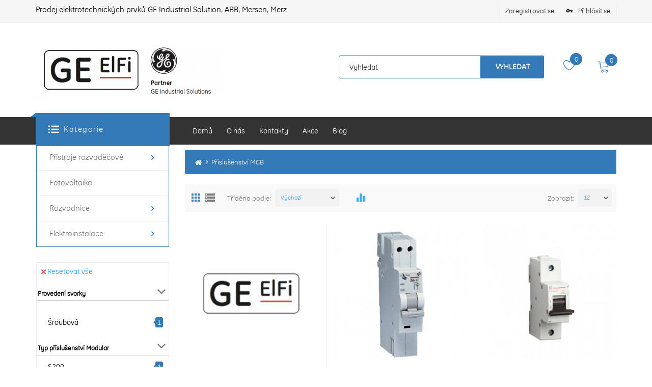

--- FILE ---
content_type: text/html; charset=utf-8
request_url: https://www.geelfi.cz/index.php?route=product/category&path=2297
body_size: 17813
content:
<!DOCTYPE html>
<!--[if IE]><![endif]-->
<!--[if IE 8 ]><html dir="ltr" lang="cs" class="ie8"><![endif]-->
<!--[if IE 9 ]><html dir="ltr" lang="cs" class="ie9"><![endif]-->
<!--[if (gt IE 9)|!(IE)]><!-->

<html dir="ltr" lang="cs" class="">
<!--<![endif]-->
<head>
	<meta charset="UTF-8" />
	<meta name="viewport" content="width=device-width, initial-scale=1, user-scalable=no">
	<meta http-equiv="X-UA-Compatible" content="IE=edge">
	<title>Příslušenství MCB</title>
	<base href="https://www.geelfi.cz/" />

	
	
	
	<link rel="preconnect" href="https://fonts.googleapis.com">
<link rel="preconnect" href="https://fonts.gstatic.com" crossorigin>
<link href="https://fonts.googleapis.com/css2?family=Poppins:ital,wght@0,100;0,200;0,300;0,400;1,100&display=swap" rel="stylesheet">	
	<link href="catalog/view/javascript/font-awesome/css/font-awesome.min.css" rel="stylesheet" type="text/css" />
	<link href="catalog/view/theme/zemez894/stylesheet/material-icons.css" rel="stylesheet">
	<link href="catalog/view/theme/zemez894/stylesheet/material-design.css" rel="stylesheet">
	<link href="catalog/view/theme/zemez894/stylesheet/linearicons.css" rel="stylesheet">
	
	<link href="catalog/view/javascript/bootstrap/css/bootstrap.min.css" rel="stylesheet" media="screen" />
		<link href="catalog/view/theme/zemez894/stylesheet/photoswipe.css" rel="stylesheet">
	<link href="catalog/view/theme/zemez894/stylesheet/stylesheet.css" rel="stylesheet">

        <link href="catalog/view/theme/zemez894/stylesheet/stylesheet-psoit.css" rel="stylesheet">
        
	<link href="catalog/view/theme/zemez894/stylesheet/stylesheet-psoit.css" rel="stylesheet">
	
	<link href="catalog/view/theme/zemez894/js/fancybox/jquery.fancybox.css" rel="stylesheet">
							<link href="catalog/view/theme/default/stylesheet/mf/jquery-ui.min.css?v3.0.1.5" type="text/css" rel="stylesheet" media="screen" />
			<link href="catalog/view/theme/default/stylesheet/mf/style.css?v3.0.1.5" type="text/css" rel="stylesheet" media="screen" />
			<link href="catalog/view/theme/default/stylesheet/mf/style-2.css?v3.0.1.5" type="text/css" rel="stylesheet" media="screen" />
			<link href="catalog/view/theme/default/stylesheet/askforquote/askforquote.css" type="text/css" rel="stylesheet" media="screen" />
			<link href="catalog/view/theme/default/stylesheet/askforquote/sweetalert.css" type="text/css" rel="stylesheet" media="screen" />
			<link href="catalog/view/theme/zemez894/stylesheet/homebuilder.css" type="text/css" rel="stylesheet" media="screen" />
			<link href="catalog/view/javascript/jquery/swiper/css/swiper.min.css" type="text/css" rel="stylesheet" media="screen" />
			<link href="catalog/view/javascript/jquery/magnific/magnific-popup.css" type="text/css" rel="stylesheet" media="screen" />
			<link href="catalog/view/theme/default/stylesheet/advanced_popup_cart.css?mv=2.7.0" type="text/css" rel="stylesheet" media="screen" />
	
			<link href="https://www.geelfi.cz/index.php?route=product/category&amp;path=2297" rel="canonical" />
			<link href="https://www.geelfi.cz/index.php?route=product/category&amp;path=2297&amp;page=2" rel="next" />
			<link href="https://www.geelfi.cz/image/catalog/favicon.png" rel="icon" />
	
	<script src="catalog/view/javascript/jquery/jquery-2.1.1.min.js" type="text/javascript"></script>
	<script src="catalog/view/javascript/bootstrap/js/bootstrap.min.js" type="text/javascript"></script>

			<script src="catalog/view/theme/zemez894/js/zemez_megamenu/superfish.min.js" type="text/javascript"></script>
			<script src="catalog/view/theme/zemez894/js/zemez_megamenu/jquery.rd-navbar.min.js" type="text/javascript"></script>
			<script src="catalog/view/javascript/mf/direction_5.js?v3.0.1.5" type="text/javascript"></script>
			<script src="catalog/view/javascript/mf/jquery-ui.min.js?v3.0.1.5" type="text/javascript"></script>
			<script src="catalog/view/javascript/mf/jquery-plugins.js?v3.0.1.5" type="text/javascript"></script>
			<script src="catalog/view/javascript/mf/hammer.js?v3.0.1.5" type="text/javascript"></script>
			<script src="catalog/view/javascript/mf/iscroll.js?v3.0.1.5" type="text/javascript"></script>
			<script src="catalog/view/javascript/mf/livefilter.js?v3.0.1.5" type="text/javascript"></script>
			<script src="catalog/view/javascript/mf/selectpicker.js?v3.0.1.5" type="text/javascript"></script>
			<script src="catalog/view/javascript/mf/mega_filter.js?v3.0.1.5" type="text/javascript"></script>
			<script src="catalog/view/javascript/jquery/askforquote/sweetalert.min.js" type="text/javascript"></script>
			<script src="catalog/view/javascript/jquery/swiper/js/swiper.jquery.min.js" type="text/javascript"></script>
			<script src="catalog/view/javascript/jquery/magnific/jquery.magnific-popup.min.js" type="text/javascript"></script>
			<script src="catalog/view/theme/default/js/advanced_popup_cart.js?mv=2.7.0" type="text/javascript"></script>
		
	
			<!-- Advanced Popup Cart -->
 

<script>
document.addEventListener("DOMContentLoaded", function() {
  var apcOptions = {
    products_in_cart: [],
    open_when_added: 1,
    autoclose_delay: 0,
    replace_button: 1,
    do_not_add_to_cart: 0,
    btn_in_cart_cp: 'V košíku',
    btn_in_cart_pp: 'V košíku. Koupit více?',
    base_path: 'extension/module/advanced_popup_cart',
    text_loading: 'Načítám...',
    oip_status: 0,
    zone_id: '',
    shipping_method: '',
    shipping_country_url: 'extension/total/shipping/country&country_id=',
    shipping_quote_url: 'extension/total/shipping/quote',
    text_select: ' --- Prosím vyberte --- ',
    text_none: ' --- Žádný --- ',
    button_cancel: 'Zrušit',
    button_shipping: 'Použít způsob dopravy',
  };
  window.apc = new AdvancedPopupCart(apcOptions);
});
</script>
<!-- Advanced Popup Cart END -->

	
								</head>
			
<body>
	<p id="gl_path" class="hidden">zemez894</p>
	<div id="page">
		<div id="page-preloader" class="visible"><span class="preloader"></span></div>
		<div class="ie-warning">
			<a href="//windows.microsoft.com/en-us/internet-explorer/download-ie">
				<img src="catalog/view/theme/zemez894/image/warning_bar_0000_us.jpg" height="75" width="1170" alt="You are using an outdated browser. For a faster, safer browsing experience, upgrade for free today."/>
			</a>
		</div>
		<header>
			<div class="top-line">
				
	<div  class="homebuilder clearfix header-top">
																							<div class="tm-container container " >
				<div class="tm-inner">
				 
				<div class="row row-level-1 ">
					<div class="row-inner  clearfix">
													<div class="col-lg-6 col-md-6 col-sm-6 col-xs-12 ">
								<div class="col-inner ">
																														<div id="html-module1" class="html-module  ">
		
	<div class="content"><div class="header-welcome"><span style="font-size:16px;">Prodej elektrotechnických prvků GE Industrial Solution, ABB, Mersen, Merz</span></div>
</div>
</div>

																																				</div>
							</div>
													<div class="col-lg-6 col-md-6 col-sm-6 col-xs-12 ">
								<div class="col-inner ">
																														
																																								
																																								<nav id="top-links" class="nav toggle-wrap pull-right">
	<a class="toggle linearicons-user" href='#'></a>
	<ul class="toggle_cont">
				 			
			<li><a href="https://www.geelfi.cz/index.php?route=account/register">Zaregistrovat se</a></li>
			<li><a href="https://www.geelfi.cz/index.php?route=account/login"><i class="material-icons-vpn_key"></i><span>Přihlásit se</span></a></li>
								 
	</ul>
</nav>
																																				</div>
							</div>
											</div>
				</div>
								</div>
			</div>
					</div>


			</div>
						<div class="mid-line">
				
	<div  class="homebuilder clearfix header-top">
																							<div class="tm-container " >
				<div class="tm-inner">
				 
				<div class="row row-level-1 ">
					<div class="row-inner  clearfix">
													<div class="col-lg-12 col-md-12 col-sm-12 col-xs-12 ">
								<div class="col-inner container">
																														<h1 class="logo">
	 
	<a href="https://www.geelfi.cz/index.php?route=common/home">
		<img src="https://www.geelfi.cz/image/cache/catalog/Logo/LOGO_ESHOP_1-360x99.png" title="GEElFi " alt="GEElFi " class="img-responsive">
	</a>
	 
</h1>
																																								<div class="box-cart pull-right">
	<div id="cart" class="cart toggle-wrap">

		<button type="button" onclick="apc.OpenPopupCart()">
			<i class="linearicons-cart"></i>
			<strong>Košík</strong>
			<span id="cart-total" class="cart-total">0 položek - 0,00 Kč</span>
			<span id="cart-total2" class="cart-total2">0</span>
		</button>

	</div>
</div>
																																								<span class="header-wishlist pull-right">
	<a href="https://www.geelfi.cz/index.php?route=account/wishlist">
		<i class="linearicons-heart"></i>
		<strong>Oblíbené</strong><br>
		<span id="wishlist-total3">0</span>
	</a>
</span>
																																								<div id="search" class="search pull-right">
	<input type="text" name="search" value="" placeholder="Vyhledat"/>
	<button type="button" class="button-search">Vyhledat</button>
</div>
																																				</div>
							</div>
											</div>
				</div>
								</div>
			</div>
					</div>


			</div>
										<div class="stuck-menu"> 					
					<div class="navigation">
						
	<div  class="homebuilder clearfix navigaion">
																							<div class="tm-container " >
				<div class="tm-inner">
				 
				<div class="row row-level-1 ">
					<div class="row-inner   clearfix">
													<div class="col-lg-12 col-md-12 col-sm-12 col-xs-12 ">
								<div class="col-inner  container">
																																																
									 
				<div class="row row-level-2 ">
					<div class="row-inner  clearfix">
													<div class="col-lg-3 col-md-3 col-sm-3 col-xs-12 ">
								<div class="col-inner ">
																														<div id="html-module2" class="html-module  ">
		
	<div class="content"><div class="menu js-top-menu hidden-xs hidden-sm open" id="_desktop_top_menu">
<h2 class="home-title hidden-xs hidden-sm"><span> <svg id="Capa_1" version="1.1" viewbox="0 0 300 300" x="0px" xmlns="http://www.w3.org/2000/svg" xmlns:xlink="http://www.w3.org/1999/xlink" y="0px"> <rect height="35.667" width="42.667" x="0" y="70.333"></rect> <rect height="35.667" width="42.667" x="0" y="160.667"></rect> <rect height="35.667" width="42.667" x="0" y="250"></rect> <rect height="35.667" width="230.557" x="85.333" y="70.333"></rect> <rect height="35.667" width="230.557" x="85.333" y="160.667"></rect> <rect height="35.667" width="230.557" x="85.333" y="250"></rect></svg> </span>Kategorie</h2>
</div>
</div>
</div>

																																				</div>
							</div>
													<div class="col-lg-9 col-md-9 col-sm-9 col-xs-12 ">
								<div class="col-inner ">
																															<div class="header megamenu">
		<div class="box-heading"><h3>Kategorie</h3></div>
		<ul class="sf-menu">
							<li >
											<a href="index.php?route=common/home" data-letters="Domů"><span>Domů</span></a>
													</li>
						<li >
											<a href="o-nas" data-letters="O nás"><span>O nás</span></a>
													</li>
						<li >
											<a href="index.php?route=information/contact" data-letters="Kontakty"><span>Kontakty</span></a>
													</li>
						<li >
											<a href="index.php?route=product/special" data-letters="Akce"><span>Akce</span></a>
													</li>
						<li >
											<a href="index.php?route=simple_blog/article" data-letters="Blog"><span>Blog</span></a>
													</li>
			</ul>
</div>
<script>
	;(function ($) {
		$(window).load(function () {
			var o = $('.sf-menu');
			o.superfish();
			o.find('li a').each(function () {
				if ($(location).attr('href').indexOf($(this).attr('href')) >= 0){
					$(this).addClass('active');
					return;
				}
			})
			if (o.parents('aside').length){
				var width = $('.container').outerWidth() - $('aside').outerWidth();
				o.find('.sf-mega').each(function () {
					$(this).width(width);
				})
			}
		});
	})(jQuery);
</script>

																																				</div>
							</div>
											</div>
				</div>
																							</div>
							</div>
											</div>
				</div>
								</div>
			</div>
				

					</div>
				</div>
						
		</header>
		<div id="mfilter-json" style="display:none">eyJzZW9fZGF0YSI6eyJtZXRhX3RpdGxlIjoiUFx1MDE1OVx1MDBlZHNsdVx1MDE2MWVuc3R2XHUwMGVkIE1DQiJ9fQ==</div>
<div id="product-category" class="container">
	
	<div class="row">
		<aside id="column-left" class="col-sm-3">
    	<div class="box megamenu">
		<div class="box-heading"><h3>Kategorie</h3></div>
		<ul class="sf-menu">
							<li >
											<a href="https://www.geelfi.cz/index.php?route=product/category&amp;path=2271" data-letters="Přístroje rozvaděčové"><span>Přístroje rozvaděčové</span></a>
																<ul class="simple_menu">
<li>
<a href="https://www.geelfi.cz/index.php?route=product/category&amp;path=2272" class="parent">Jističe</a><ul class="simple_menu">
<li>
<a href="https://www.geelfi.cz/index.php?route=product/category&amp;path=2273" class="parent">Jističe modulové MCB</a><ul class="simple_menu">
<li>
<a href="https://www.geelfi.cz/index.php?route=product/category&amp;path=2278">SN201 ABB</a>
</li>
<li>
<a href="https://www.geelfi.cz/index.php?route=product/category&amp;path=2229">S200 6kA ABB</a>
</li>
<li>
<a href="https://www.geelfi.cz/index.php?route=product/category&amp;path=2230">S200M 10kA ABB</a>
</li>
<li>
<a href="https://www.geelfi.cz/index.php?route=product/category&amp;path=2355">S300P 25kA ABB</a>
</li>
<li>
<a href="https://www.geelfi.cz/index.php?route=product/category&amp;path=2279">S200C 6kA ABB</a>
</li>
<li>
<a href="https://www.geelfi.cz/index.php?route=product/category&amp;path=2301">S800B 16kA ABB</a>
</li>
<li>
<a href="https://www.geelfi.cz/index.php?route=product/category&amp;path=2302">S800C 25kA ABB</a>
</li>
<li>
<a href="https://www.geelfi.cz/index.php?route=product/category&amp;path=2364">S800P 50kA ABB</a>
</li>
<li>
<a href="https://www.geelfi.cz/index.php?route=product/category&amp;path=2228">EP100</a>
</li>
<li>
<a href="https://www.geelfi.cz/index.php?route=product/category&amp;path=2231">Hti+ 16kA GE</a>
</li>
<li>
<a href="https://www.geelfi.cz/index.php?route=product/category&amp;path=2297" class="active">Příslušenství MCB</a>
</li>

</ul>

</li>
<li>
<a href="https://www.geelfi.cz/index.php?route=product/category&amp;path=2275" class="parent">Jističe kompaktní MCCB</a><ul class="simple_menu">
<li>
<a href="https://www.geelfi.cz/index.php?route=product/category&amp;path=2285">XT1 ABB</a>
</li>
<li>
<a href="https://www.geelfi.cz/index.php?route=product/category&amp;path=2293">XT2 ABB</a>
</li>
<li>
<a href="https://www.geelfi.cz/index.php?route=product/category&amp;path=2286">XT3 ABB</a>
</li>
<li>
<a href="https://www.geelfi.cz/index.php?route=product/category&amp;path=2287">XT4 ABB</a>
</li>
<li>
<a href="https://www.geelfi.cz/index.php?route=product/category&amp;path=2288">XT5 ABB</a>
</li>
<li>
<a href="https://www.geelfi.cz/index.php?route=product/category&amp;path=2289">XT6 ABB</a>
</li>
<li>
<a href="https://www.geelfi.cz/index.php?route=product/category&amp;path=2290">XT7 ABB</a>
</li>
<li>
<a href="https://www.geelfi.cz/index.php?route=product/category&amp;path=2291">FD160 GE</a>
</li>
<li>
<a href="https://www.geelfi.cz/index.php?route=product/category&amp;path=2292">FE250 GE</a>
</li>
<li>
<a href="https://www.geelfi.cz/index.php?route=product/category&amp;path=2294">Příslušenství MCCB</a>
</li>

</ul>

</li>
<li>
<a href="https://www.geelfi.cz/index.php?route=product/category&amp;path=2276">Jističe vzduchové ACCB</a>
</li>

</ul>

</li>
<li>
<a href="https://www.geelfi.cz/index.php?route=product/category&amp;path=2277" class="parent">Chrániče</a><ul class="simple_menu">
<li>
<a href="https://www.geelfi.cz/index.php?route=product/category&amp;path=2223" class="parent">Chrániče proudové RCCB</a><ul class="simple_menu">
<li>
<a href="https://www.geelfi.cz/index.php?route=product/category&amp;path=2245">F200 10kA ABB</a>
</li>
<li>
<a href="https://www.geelfi.cz/index.php?route=product/category&amp;path=2244">FP 10kA GE</a>
</li>

</ul>

</li>
<li>
<a href="https://www.geelfi.cz/index.php?route=product/category&amp;path=2224" class="parent">Chrániče kombinované RCBO</a><ul class="simple_menu">
<li>
<a href="https://www.geelfi.cz/index.php?route=product/category&amp;path=2247">DM60 6kA GE</a>
</li>
<li>
<a href="https://www.geelfi.cz/index.php?route=product/category&amp;path=2246">DPA 100 10kA GE</a>
</li>
<li>
<a href="https://www.geelfi.cz/index.php?route=product/category&amp;path=2249">DS200 6kA ABB</a>
</li>
<li>
<a href="https://www.geelfi.cz/index.php?route=product/category&amp;path=2250">DS200M 10kA ABB</a>
</li>
<li>
<a href="https://www.geelfi.cz/index.php?route=product/category&amp;path=2338">DS203NC 6kA ABB</a>
</li>
<li>
<a href="https://www.geelfi.cz/DS301C">DS301C 6kA ABB</a>
</li>

</ul>

</li>
<li>
<a href="https://www.geelfi.cz/index.php?route=product/category&amp;path=2225">Chrániče přídavné Add-on RCCB</a>
</li>

</ul>

</li>
<li>
<a href="https://www.geelfi.cz/index.php?route=product/category&amp;path=2255" class="parent">Vypínače</a><ul class="simple_menu">
<li>
<a href="https://www.geelfi.cz/index.php?route=product/category&amp;path=2269" class="parent">Vypínače kompaktní</a><ul class="simple_menu">
<li>
<a href="https://www.geelfi.cz/index.php?route=product/category&amp;path=2295">FD/FE/FG GE</a>
</li>
<li>
<a href="https://www.geelfi.cz/index.php?route=product/category&amp;path=2296">XT ABB</a>
</li>

</ul>

</li>
<li>
<a href="https://www.geelfi.cz/index.php?route=product/category&amp;path=2300" class="parent">Vypínače modulové</a><ul class="simple_menu">
<li>
<a href="https://www.geelfi.cz/index.php?route=product/category&amp;path=2359">Aster GE</a>
</li>
<li>
<a href="https://www.geelfi.cz/index.php?route=product/category&amp;path=2304">E200 ABB</a>
</li>
<li>
<a href="https://www.geelfi.cz/index.php?route=product/category&amp;path=2303">SD200 ABB</a>
</li>

</ul>

</li>
<li>
<a href="https://www.geelfi.cz/index.php?route=product/category&amp;path=2270" class="parent">Vypínače otočné</a><ul class="simple_menu">
<li>
<a href="https://www.geelfi.cz/index.php?route=product/category&amp;path=2298">ML</a>
</li>
<li>
<a href="https://www.geelfi.cz/index.php?route=product/category&amp;path=2299">OT ABB</a>
</li>
<li>
<a href="https://www.geelfi.cz/index.php?route=product/category&amp;path=2366">Přepínače sítí OT</a>
</li>

</ul>

</li>

</ul>

</li>
<li>
<a href="https://www.geelfi.cz/index.php?route=product/category&amp;path=2259">Svodiče přepětí</a>
</li>
<li>
<a href="https://www.geelfi.cz/index.php?route=product/category&amp;path=2328" class="parent">Motorové spouštěče</a><ul class="simple_menu">
<li>
<a href="https://www.geelfi.cz/index.php?route=product/category&amp;path=2329">MS116</a>
</li>
<li>
<a href="https://www.geelfi.cz/index.php?route=product/category&amp;path=2377">MS132</a>
</li>
<li>
<a href="https://www.geelfi.cz/index.php?route=product/category&amp;path=2379">MS132-K</a>
</li>
<li>
<a href="https://www.geelfi.cz/index.php?route=product/category&amp;path=2330">MS165</a>
</li>
<li>
<a href="https://www.geelfi.cz/index.php?route=product/category&amp;path=2331">Příslušenství MS</a>
</li>

</ul>

</li>
<li>
<a href="https://www.geelfi.cz/index.php?route=product/category&amp;path=2256" class="parent">Stykače</a><ul class="simple_menu">
<li>
<a href="https://www.geelfi.cz/index.php?route=product/category&amp;path=2323" class="parent">Stykače modulové</a><ul class="simple_menu">
<li>
<a href="https://www.geelfi.cz/index.php?route=product/category&amp;path=2365">CTX GE</a>
</li>
<li>
<a href="https://www.geelfi.cz/index.php?route=product/category&amp;path=2333">ESB/EN ABB</a>
</li>

</ul>

</li>
<li>
<a href="https://www.geelfi.cz/index.php?route=product/category&amp;path=2257" class="parent">Stykače vzduchové</a><ul class="simple_menu">
<li>
<a href="https://www.geelfi.cz/index.php?route=product/category&amp;path=2332">AF ABB</a>
</li>

</ul>

</li>
<li>
<a href="https://www.geelfi.cz/index.php?route=product/category&amp;path=2363">Stykače vzduchové mini</a>
</li>

</ul>

</li>
<li>
<a href="https://www.geelfi.cz/index.php?route=product/category&amp;path=2305" class="parent">Pojistkové systémy</a><ul class="simple_menu">
<li>
<a href="https://www.geelfi.cz/index.php?route=product/category&amp;path=2311" class="parent">Pojistkové odpínače modulové</a><ul class="simple_menu">
<li>
<a href="https://www.geelfi.cz/index.php?route=product/category&amp;path=2371">CM Mersen</a>
</li>
<li>
<a href="https://www.geelfi.cz/index.php?route=product/category&amp;path=2312">E90 ABB</a>
</li>

</ul>

</li>
<li>
<a href="https://www.geelfi.cz/index.php?route=product/category&amp;path=2313" class="parent">Pojistkové odpínače řadové</a><ul class="simple_menu">
<li>
<a href="https://www.geelfi.cz/index.php?route=product/category&amp;path=2354">EasyLine XLP ABB</a>
</li>
<li>
<a href="https://www.geelfi.cz/index.php?route=product/category&amp;path=2315">MULTIBLOC® Mersen</a>
</li>

</ul>

</li>
<li>
<a href="https://www.geelfi.cz/index.php?route=product/category&amp;path=2314" class="parent">Pojistkové odpínače lištové</a><ul class="simple_menu">
<li>
<a href="https://www.geelfi.cz/index.php?route=product/category&amp;path=2316">MULTIVERT® Mersen</a>
</li>
<li>
<a href="https://www.geelfi.cz/index.php?route=product/category&amp;path=2346">InLine II ZLBM ABB</a>
</li>
<li>
<a href="https://www.geelfi.cz/index.php?route=product/category&amp;path=2347">InLine II ZHBM ABB</a>
</li>

</ul>

</li>
<li>
<a href="https://www.geelfi.cz/index.php?route=product/category&amp;path=2306" class="parent">Pojistkové vložky</a><ul class="simple_menu">
<li>
<a href="https://www.geelfi.cz/index.php?route=product/category&amp;path=2309">Pojistky nožové</a>
</li>
<li>
<a href="https://www.geelfi.cz/index.php?route=product/category&amp;path=2307">Pojistky válcové</a>
</li>
<li>
<a href="https://www.geelfi.cz/index.php?route=product/category&amp;path=2308">Pojistky závitové</a>
</li>
<li>
<a href="https://www.geelfi.cz/index.php?route=product/category&amp;path=2310">Příslušenství pojistek</a>
</li>

</ul>

</li>

</ul>

</li>
<li>
<a href="https://www.geelfi.cz/index.php?route=product/category&amp;path=2262" class="parent">Ovladače a signálky</a><ul class="simple_menu">
<li>
<a href="https://www.geelfi.cz/index.php?route=product/category&amp;path=2280">Ovladače a signálky modulové</a>
</li>
<li>
<a href="https://www.geelfi.cz/index.php?route=product/category&amp;path=2281" class="parent">Ovladače a signálky pr. 22</a><ul class="simple_menu">
<li>
<a href="https://www.geelfi.cz/index.php?route=product/category&amp;path=2284">C plastové kompaktní</a>
</li>
<li>
<a href="https://www.geelfi.cz/index.php?route=product/category&amp;path=2282">M plastové modulární ABB</a>
</li>
<li>
<a href="https://www.geelfi.cz/index.php?route=product/category&amp;path=2283">P9 Kovové modulární 	GE is now ABB</a>
</li>

</ul>

</li>

</ul>

</li>
<li>
<a href="https://www.geelfi.cz/index.php?route=product/category&amp;path=2263" class="parent">Relé</a><ul class="simple_menu">
<li>
<a href="https://www.geelfi.cz/index.php?route=product/category&amp;path=2334" class="parent">Relé modulové</a><ul class="simple_menu">
<li>
<a href="https://www.geelfi.cz/index.php?route=product/category&amp;path=2384">Relé časové</a>
</li>
<li>
<a href="https://www.geelfi.cz/index.php?route=product/category&amp;path=2380">Relé impulzní</a>
</li>
<li>
<a href="https://www.geelfi.cz/index.php?route=product/category&amp;path=2381">Relé instalační</a>
</li>

</ul>

</li>
<li>
<a href="https://www.geelfi.cz/index.php?route=product/category&amp;path=2264" class="parent">Relé paticové</a><ul class="simple_menu">
<li>
<a href="https://www.geelfi.cz/index.php?route=product/category&amp;path=2353">Relé paticové příslušenství</a>
</li>
<li>
<a href="https://www.geelfi.cz/index.php?route=product/category&amp;path=2351">Relé CR-P</a>
</li>
<li>
<a href="https://www.geelfi.cz/index.php?route=product/category&amp;path=2352">Relé CR-M</a>
</li>
<li>
<a href="https://www.geelfi.cz/index.php?route=product/category&amp;path=2378">Relé CR-U</a>
</li>

</ul>

</li>

</ul>

</li>
<li>
<a href="https://www.geelfi.cz/index.php?route=product/category&amp;path=2339" class="parent">Měřící přístroje</a><ul class="simple_menu">
<li>
<a href="https://www.geelfi.cz/index.php?route=product/category&amp;path=2340">Měřící přístroje modulové</a>
</li>
<li>
<a href="https://www.geelfi.cz/index.php?route=product/category&amp;path=2341">Měřící přístroje panelové</a>
</li>
<li>
<a href="https://www.geelfi.cz/index.php?route=product/category&amp;path=2343">Měřící přístroje ostatní</a>
</li>
<li>
<a href="https://www.geelfi.cz/index.php?route=product/category&amp;path=2342">Proudové transformátory</a>
</li>

</ul>

</li>
<li>
<a href="https://www.geelfi.cz/index.php?route=product/category&amp;path=2335" class="parent">Propojovací systémy</a><ul class="simple_menu">
<li>
<a href="https://www.geelfi.cz/index.php?route=product/category&amp;path=2336">Lišty propojovací ABB Systém pro M compact</a>
</li>
<li>
<a href="https://www.geelfi.cz/index.php?route=product/category&amp;path=2337">Lišty propojovací ABB MS</a>
</li>

</ul>

</li>
<li>
<a href="https://www.geelfi.cz/index.php?route=product/category&amp;path=2268" class="parent">Svorky</a><ul class="simple_menu">
<li>
<a href="https://www.geelfi.cz/index.php?route=product/category&amp;path=2369">Svorky blokové</a>
</li>
<li>
<a href="https://www.geelfi.cz/index.php?route=product/category&amp;path=2368" class="parent">Svorky řadové pružinové</a><ul class="simple_menu">
<li>
<a href="https://www.geelfi.cz/index.php?route=product/category&amp;path=2370">AITB</a>
</li>
<li>
<a href="https://www.geelfi.cz/index.php?route=product/category&amp;path=2387">PS</a>
</li>

</ul>

</li>
<li>
<a href="https://www.geelfi.cz/index.php?route=product/category&amp;path=2367">Svorky řadové šroubové</a>
</li>

</ul>

</li>
<li>
<a href="https://www.geelfi.cz/index.php?route=product/category&amp;path=2345">Ostatní přístroje</a>
</li>

</ul>


								</li>
						<li >
											<a href="https://www.geelfi.cz/index.php?route=product/category&amp;path=2326" data-letters="Fotovoltaika"><span>Fotovoltaika</span></a>
																

								</li>
						<li >
											<a href="https://www.geelfi.cz/index.php?route=product/category&amp;path=2235" data-letters="Rozvodnice"><span>Rozvodnice</span></a>
																<ul class="simple_menu">
<li>
<a href="https://www.geelfi.cz/index.php?route=product/category&amp;path=2361" class="parent">Příslušenství univerzální</a><ul class="simple_menu">
<li>
<a href="https://www.geelfi.cz/index.php?route=product/category&amp;path=2362">Vývodky</a>
</li>

</ul>

</li>
<li>
<a href="https://www.geelfi.cz/index.php?route=product/category&amp;path=2226" class="parent">Rozvodnice modulové</a><ul class="simple_menu">
<li>
<a href="https://www.geelfi.cz/index.php?route=product/category&amp;path=2251">ComfortLine</a>
</li>
<li>
<a href="https://www.geelfi.cz/index.php?route=product/category&amp;path=2267">Fix-o-Rail Abaco GE</a>
</li>
<li>
<a href="https://www.geelfi.cz/index.php?route=product/category&amp;path=2252">Mistral 65 ABB</a>
</li>
<li>
<a href="https://www.geelfi.cz/index.php?route=product/category&amp;path=2242">Rozvodnice Fix-o-Rail 150 GE</a>
</li>
<li>
<a href="https://www.geelfi.cz/index.php?route=product/category&amp;path=2327">Rozvodnice Mistral41 ABB</a>
</li>
<li>
<a href="https://www.geelfi.cz/index.php?route=product/category&amp;path=2243">Rozvodnice UK600 ABB</a>
</li>

</ul>

</li>
<li>
<a href="https://www.geelfi.cz/index.php?route=product/category&amp;path=2239" class="parent">Rozvodnice systémové</a><ul class="simple_menu">
<li>
<a href="https://www.geelfi.cz/index.php?route=product/category&amp;path=2238">APO Polyester GE</a>
</li>
<li>
<a href="https://www.geelfi.cz/index.php?route=product/category&amp;path=2240">VMS Polykarbonát GE</a>
</li>

</ul>

</li>
<li>
<a href="https://www.geelfi.cz/index.php?route=product/category&amp;path=2236" class="parent">Rozvodnice univerzální</a><ul class="simple_menu">
<li>
<a href="https://www.geelfi.cz/index.php?route=product/category&amp;path=2237">ARIA</a>
</li>
<li>
<a href="https://www.geelfi.cz/index.php?route=product/category&amp;path=2241">PolySafe</a>
</li>

</ul>

</li>
<li>
<a href="https://www.geelfi.cz/index.php?route=product/category&amp;path=2324" class="parent">Rozvodnice pilířové</a><ul class="simple_menu">
<li>
<a href="https://www.geelfi.cz/index.php?route=product/category&amp;path=2325">Pedestal EH3</a>
</li>

</ul>

</li>
<li>
<a href="https://www.geelfi.cz/index.php?route=product/category&amp;path=2344">Rozvodnice příslušenství</a>
</li>

</ul>


								</li>
						<li >
											<a href="https://www.geelfi.cz/elektroinstalace" data-letters="Elektroinstalace"><span>Elektroinstalace</span></a>
																<ul class="simple_menu">
<li>
<a href="https://www.geelfi.cz/index.php?route=product/category&amp;path=2372" class="parent">Hromosvody a uzemnění</a><ul class="simple_menu">
<li>
<a href="https://www.geelfi.cz/index.php?route=product/category&amp;path=2376">Ostatní</a>
</li>
<li>
<a href="https://www.geelfi.cz/index.php?route=product/category&amp;path=2374">Podpěry</a>
</li>
<li>
<a href="https://www.geelfi.cz/index.php?route=product/category&amp;path=2373">Svorky</a>
</li>
<li>
<a href="https://www.geelfi.cz/index.php?route=product/category&amp;path=2375">Vodiče</a>
</li>

</ul>

</li>
<li>
<a href="https://www.geelfi.cz/kabely-silove">Kabely silové</a>
</li>
<li>
<a href="https://www.geelfi.cz/index.php?route=product/category&amp;path=2265" class="parent">Krabice instalační</a><ul class="simple_menu">
<li>
<a href="https://www.geelfi.cz/index.php?route=product/category&amp;path=2319">Nástěnné lištové</a>
</li>
<li>
<a href="https://www.geelfi.cz/index.php?route=product/category&amp;path=2320">Nástěnné uzavřené</a>
</li>
<li>
<a href="https://www.geelfi.cz/index.php?route=product/category&amp;path=2317">Zápustné do dutých stěn</a>
</li>
<li>
<a href="https://www.geelfi.cz/index.php?route=product/category&amp;path=2318">Zápustné do zateplení</a>
</li>
<li>
<a href="https://www.geelfi.cz/index.php?route=product/category&amp;path=2266">Zápustné pod omítku</a>
</li>

</ul>

</li>
<li>
<a href="https://www.geelfi.cz/index.php?route=product/category&amp;path=2356" class="parent">Přístroje instalační</a><ul class="simple_menu">
<li>
<a href="https://www.geelfi.cz/index.php?route=product/category&amp;path=2357" class="parent">Nástěnné přístroje</a><ul class="simple_menu">
<li>
<a href="https://www.geelfi.cz/index.php?route=product/category&amp;path=2358">Junior Karlik</a>
</li>

</ul>

</li>

</ul>

</li>
<li>
<a href="https://www.geelfi.cz/index.php?route=product/category&amp;path=2348" class="parent">Svítidla</a><ul class="simple_menu">
<li>
<a href="https://www.geelfi.cz/index.php?route=product/category&amp;path=2349">Interiérová</a>
</li>
<li>
<a href="https://www.geelfi.cz/index.php?route=product/category&amp;path=2350">Průmyslová</a>
</li>

</ul>

</li>
<li>
<a href="https://www.geelfi.cz/index.php?route=product/category&amp;path=2382" class="parent">Svorky instalační</a><ul class="simple_menu">
<li>
<a href="https://www.geelfi.cz/index.php?route=product/category&amp;path=2383">Svorky krabicové</a>
</li>

</ul>

</li>
<li>
<a href="https://www.geelfi.cz/index.php?route=product/category&amp;path=2385" class="parent">Úložné systémy</a><ul class="simple_menu">
<li>
<a href="https://www.geelfi.cz/index.php?route=product/category&amp;path=2386">Trubky</a>
</li>

</ul>

</li>
<li>
<a href="https://www.geelfi.cz/index.php?route=product/category&amp;path=2321" class="parent">Upevňovací systémy</a><ul class="simple_menu">
<li>
<a href="https://www.geelfi.cz/index.php?route=product/category&amp;path=2360">Pásky stahovací</a>
</li>
<li>
<a href="https://www.geelfi.cz/index.php?route=product/category&amp;path=2322">Příchytky</a>
</li>

</ul>

</li>

</ul>


								</li>
			</ul>
</div>
<script>
	;(function ($) {
		$(window).load(function () {
			var o = $('.sf-menu');
			o.superfish();
			o.find('li a').each(function () {
				if ($(location).attr('href').indexOf($(this).attr('href')) >= 0){
					$(this).addClass('active');
					return;
				}
			})
			if (o.parents('aside').length){
				var width = $('.container').outerWidth() - $('aside').outerWidth();
				o.find('.sf-mega').each(function () {
					$(this).width(width);
				})
			}
		});
	})(jQuery);
</script>

    
<div class="box mfilter-box mfilter-box-136 mfilter-light-theme mfilter-column_left mfilter-direction-ltr" id="mfilter-box-136">
		<div class="box-content mfilter-content">
		<div class="mfilter-button mfilter-button-top"><a href="#" class="mfilter-button-reset"><i class="mfilter-reset-icon"></i>Resetovat vše</a></div>
		<ul>
						
												
																
											
					
					
					
									
					<li
						data-type="checkbox"
						data-base-type="filter"
						data-id="43"
						data-group-key=""
						data-seo-name="43f-proveden-svorky"
						data-inline-horizontal="0"
						
												
																															data-display-live-filter="0"
		
												
						data-display-list-of-items="button_more"
						class="mfilter-filter-item mfilter-checkbox mfilter-filter mfilter-filters"
						>
													<div class="mfilter-heading 
															">
								<div class="mfilter-heading-content">
									<div class="mfilter-heading-text">
										<span>Provedení svorky</span>
																			</div>
									<i class="mfilter-head-icon"></i>
								</div>
							</div>
						
						<div class="mfilter-content-opts"  
														>
							<div class="mfilter-opts-container">
								<div class="mfilter-content-wrapper">
									<div class="mfilter-options">
																																											<div class="mfilter-options-container">
												<div class="mfilter-tb">
																									
													<div class="mfilter-option mfilter-tb-as-tr">
														<div class="mfilter-tb-as-td mfilter-col-input">
															<input 
																id="mfilter-opts-attribs-136-43-334" 
																name="43f-proveden-svorky"
																type="checkbox"
																
																value="334" />
														</div>									
														<label class="mfilter-tb-as-td" for="mfilter-opts-attribs-136-43-334">
																															Šroubová
																													</label>
														<div class="mfilter-tb-as-td mfilter-col-count"><span class="mfilter-counter">0</span></div>
													</div>
													
																								</div>
											</div>
																			</div>
								</div>

								<div class="mfilter-clearfix"></div>
							</div>

							<div class="mfilter-clearfix"></div>
						</div>
					</li>
										
												
																
											
					
					
					
									
					<li
						data-type="checkbox"
						data-base-type="filter"
						data-id="41"
						data-group-key=""
						data-seo-name="41f-typ-p-slu-enstv-modular"
						data-inline-horizontal="0"
						
												
																															data-display-live-filter="0"
		
												
						data-display-list-of-items="button_more"
						class="mfilter-filter-item mfilter-checkbox mfilter-filter mfilter-filters"
						>
													<div class="mfilter-heading 
															">
								<div class="mfilter-heading-content">
									<div class="mfilter-heading-text">
										<span>Typ příslušenství Modular</span>
																			</div>
									<i class="mfilter-head-icon"></i>
								</div>
							</div>
						
						<div class="mfilter-content-opts"  
														>
							<div class="mfilter-opts-container">
								<div class="mfilter-content-wrapper">
									<div class="mfilter-options">
																																											<div class="mfilter-options-container">
												<div class="mfilter-tb">
																									
													<div class="mfilter-option mfilter-tb-as-tr">
														<div class="mfilter-tb-as-td mfilter-col-input">
															<input 
																id="mfilter-opts-attribs-136-41-316" 
																name="41f-typ-p-slu-enstv-modular"
																type="checkbox"
																
																value="316" />
														</div>									
														<label class="mfilter-tb-as-td" for="mfilter-opts-attribs-136-41-316">
																															S200
																													</label>
														<div class="mfilter-tb-as-td mfilter-col-count"><span class="mfilter-counter">0</span></div>
													</div>
													
																									
													<div class="mfilter-option mfilter-tb-as-tr">
														<div class="mfilter-tb-as-td mfilter-col-input">
															<input 
																id="mfilter-opts-attribs-136-41-317" 
																name="41f-typ-p-slu-enstv-modular"
																type="checkbox"
																
																value="317" />
														</div>									
														<label class="mfilter-tb-as-td" for="mfilter-opts-attribs-136-41-317">
																															S300
																													</label>
														<div class="mfilter-tb-as-td mfilter-col-count"><span class="mfilter-counter">0</span></div>
													</div>
													
																									
													<div class="mfilter-option mfilter-tb-as-tr">
														<div class="mfilter-tb-as-td mfilter-col-input">
															<input 
																id="mfilter-opts-attribs-136-41-318" 
																name="41f-typ-p-slu-enstv-modular"
																type="checkbox"
																
																value="318" />
														</div>									
														<label class="mfilter-tb-as-td" for="mfilter-opts-attribs-136-41-318">
																															S200C
																													</label>
														<div class="mfilter-tb-as-td mfilter-col-count"><span class="mfilter-counter">0</span></div>
													</div>
													
																									
													<div class="mfilter-option mfilter-tb-as-tr">
														<div class="mfilter-tb-as-td mfilter-col-input">
															<input 
																id="mfilter-opts-attribs-136-41-319" 
																name="41f-typ-p-slu-enstv-modular"
																type="checkbox"
																
																value="319" />
														</div>									
														<label class="mfilter-tb-as-td" for="mfilter-opts-attribs-136-41-319">
																															SN201
																													</label>
														<div class="mfilter-tb-as-td mfilter-col-count"><span class="mfilter-counter">0</span></div>
													</div>
													
																								</div>
											</div>
																			</div>
								</div>

								<div class="mfilter-clearfix"></div>
							</div>

							<div class="mfilter-clearfix"></div>
						</div>
					</li>
										
												
																
											
					
					
					
									
					<li
						data-type="checkbox"
						data-base-type="filter"
						data-id="42"
						data-group-key=""
						data-seo-name="42f-mont-n-pozice"
						data-inline-horizontal="0"
						
												
																															data-display-live-filter="0"
		
												
						data-display-list-of-items="button_more"
						class="mfilter-filter-item mfilter-checkbox mfilter-filter mfilter-filters"
						>
													<div class="mfilter-heading 
															">
								<div class="mfilter-heading-content">
									<div class="mfilter-heading-text">
										<span>Montážní pozice</span>
																			</div>
									<i class="mfilter-head-icon"></i>
								</div>
							</div>
						
						<div class="mfilter-content-opts"  
														>
							<div class="mfilter-opts-container">
								<div class="mfilter-content-wrapper">
									<div class="mfilter-options">
																																											<div class="mfilter-options-container">
												<div class="mfilter-tb">
																									
													<div class="mfilter-option mfilter-tb-as-tr">
														<div class="mfilter-tb-as-td mfilter-col-input">
															<input 
																id="mfilter-opts-attribs-136-42-327" 
																name="42f-mont-n-pozice"
																type="checkbox"
																
																value="327" />
														</div>									
														<label class="mfilter-tb-as-td" for="mfilter-opts-attribs-136-42-327">
																															Vlevo
																													</label>
														<div class="mfilter-tb-as-td mfilter-col-count"><span class="mfilter-counter">0</span></div>
													</div>
													
																								</div>
											</div>
																			</div>
								</div>

								<div class="mfilter-clearfix"></div>
							</div>

							<div class="mfilter-clearfix"></div>
						</div>
					</li>
										
												
																
											
					
					
					
									
					<li
						data-type="checkbox"
						data-base-type="manufacturers"
						data-id="manufacturers"
						data-group-key=""
						data-seo-name="manufacturers"
						data-inline-horizontal="0"
						
												
																		data-display-live-filter="0"
		
												
						data-display-list-of-items="button_more"
						class="mfilter-filter-item mfilter-checkbox mfilter-manufacturers"
						>
													<div class="mfilter-heading 
															">
								<div class="mfilter-heading-content">
									<div class="mfilter-heading-text">
										<span>Výrobci</span>
																			</div>
									<i class="mfilter-head-icon"></i>
								</div>
							</div>
						
						<div class="mfilter-content-opts"  
														>
							<div class="mfilter-opts-container">
								<div class="mfilter-content-wrapper">
									<div class="mfilter-options">
																																											<div class="mfilter-options-container">
												<div class="mfilter-tb">
																									
													<div class="mfilter-option mfilter-tb-as-tr">
														<div class="mfilter-tb-as-td mfilter-col-input">
															<input 
																id="mfilter-opts-attribs-136-manufacturers-136" 
																name="manufacturers"
																type="checkbox"
																
																value="136" />
														</div>									
														<label class="mfilter-tb-as-td" for="mfilter-opts-attribs-136-manufacturers-136">
																															ABB
																													</label>
														<div class="mfilter-tb-as-td mfilter-col-count"><span class="mfilter-counter">0</span></div>
													</div>
													
																									
													<div class="mfilter-option mfilter-tb-as-tr">
														<div class="mfilter-tb-as-td mfilter-col-input">
															<input 
																id="mfilter-opts-attribs-136-manufacturers-134" 
																name="manufacturers"
																type="checkbox"
																
																value="134" />
														</div>									
														<label class="mfilter-tb-as-td" for="mfilter-opts-attribs-136-manufacturers-134">
																															GE Industrial Solution
																													</label>
														<div class="mfilter-tb-as-td mfilter-col-count"><span class="mfilter-counter">0</span></div>
													</div>
													
																								</div>
											</div>
																			</div>
								</div>

								<div class="mfilter-clearfix"></div>
							</div>

							<div class="mfilter-clearfix"></div>
						</div>
					</li>
										
												
																
											
					
					
					
									
					<li
						data-type="checkbox"
						data-base-type="stock_status"
						data-id="stock_status"
						data-group-key=""
						data-seo-name="stock_status"
						data-inline-horizontal="0"
						
												
																		data-display-live-filter="0"
		
												
						data-display-list-of-items="button_more"
						class="mfilter-filter-item mfilter-checkbox mfilter-stock_status"
						>
													<div class="mfilter-heading 
															">
								<div class="mfilter-heading-content">
									<div class="mfilter-heading-text">
										<span>Stav skladu</span>
																			</div>
									<i class="mfilter-head-icon"></i>
								</div>
							</div>
						
						<div class="mfilter-content-opts"  
														>
							<div class="mfilter-opts-container">
								<div class="mfilter-content-wrapper">
									<div class="mfilter-options">
																																											<div class="mfilter-options-container">
												<div class="mfilter-tb">
																									
													<div class="mfilter-option mfilter-tb-as-tr">
														<div class="mfilter-tb-as-td mfilter-col-input">
															<input 
																id="mfilter-opts-attribs-136-stock_status-7" 
																name="stock_status"
																type="checkbox"
																
																value="7" />
														</div>									
														<label class="mfilter-tb-as-td" for="mfilter-opts-attribs-136-stock_status-7">
																															Na skladě
																													</label>
														<div class="mfilter-tb-as-td mfilter-col-count"><span class="mfilter-counter">0</span></div>
													</div>
													
																									
													<div class="mfilter-option mfilter-tb-as-tr">
														<div class="mfilter-tb-as-td mfilter-col-input">
															<input 
																id="mfilter-opts-attribs-136-stock_status-8" 
																name="stock_status"
																type="checkbox"
																
																value="8" />
														</div>									
														<label class="mfilter-tb-as-td" for="mfilter-opts-attribs-136-stock_status-8">
																															Rezervováno
																													</label>
														<div class="mfilter-tb-as-td mfilter-col-count"><span class="mfilter-counter">0</span></div>
													</div>
													
																									
													<div class="mfilter-option mfilter-tb-as-tr">
														<div class="mfilter-tb-as-td mfilter-col-input">
															<input 
																id="mfilter-opts-attribs-136-stock_status-5" 
																name="stock_status"
																type="checkbox"
																
																value="5" />
														</div>									
														<label class="mfilter-tb-as-td" for="mfilter-opts-attribs-136-stock_status-5">
																															Není na skladě
																													</label>
														<div class="mfilter-tb-as-td mfilter-col-count"><span class="mfilter-counter">0</span></div>
													</div>
													
																									
													<div class="mfilter-option mfilter-tb-as-tr">
														<div class="mfilter-tb-as-td mfilter-col-input">
															<input 
																id="mfilter-opts-attribs-136-stock_status-6" 
																name="stock_status"
																type="checkbox"
																
																value="6" />
														</div>									
														<label class="mfilter-tb-as-td" for="mfilter-opts-attribs-136-stock_status-6">
																															Dodání do 2-3 dnů
																													</label>
														<div class="mfilter-tb-as-td mfilter-col-count"><span class="mfilter-counter">0</span></div>
													</div>
													
																									
													<div class="mfilter-option mfilter-tb-as-tr">
														<div class="mfilter-tb-as-td mfilter-col-input">
															<input 
																id="mfilter-opts-attribs-136-stock_status-9" 
																name="stock_status"
																type="checkbox"
																
																value="9" />
														</div>									
														<label class="mfilter-tb-as-td" for="mfilter-opts-attribs-136-stock_status-9">
																															Dodání do 4-5 týdnů
																													</label>
														<div class="mfilter-tb-as-td mfilter-col-count"><span class="mfilter-counter">0</span></div>
													</div>
													
																									
													<div class="mfilter-option mfilter-tb-as-tr">
														<div class="mfilter-tb-as-td mfilter-col-input">
															<input 
																id="mfilter-opts-attribs-136-stock_status-10" 
																name="stock_status"
																type="checkbox"
																
																value="10" />
														</div>									
														<label class="mfilter-tb-as-td" for="mfilter-opts-attribs-136-stock_status-10">
																															Na dotaz
																													</label>
														<div class="mfilter-tb-as-td mfilter-col-count"><span class="mfilter-counter">0</span></div>
													</div>
													
																								</div>
											</div>
																			</div>
								</div>

								<div class="mfilter-clearfix"></div>
							</div>

							<div class="mfilter-clearfix"></div>
						</div>
					</li>
										
												
																
											
					
					
					
									
					<li
						data-type="rating"
						data-base-type="rating"
						data-id="rating"
						data-group-key=""
						data-seo-name="rating"
						data-inline-horizontal="0"
						
												
																		data-display-live-filter="0"
		
												
						data-display-list-of-items="button_more"
						class="mfilter-filter-item mfilter-rating mfilter-rating"
						>
													<div class="mfilter-heading 
															">
								<div class="mfilter-heading-content">
									<div class="mfilter-heading-text">
										<span>Hodnocení</span>
																			</div>
									<i class="mfilter-head-icon"></i>
								</div>
							</div>
						
						<div class="mfilter-content-opts"  
														>
							<div class="mfilter-opts-container">
								<div class="mfilter-content-wrapper">
									<div class="mfilter-options">
																					<div class="mfilter-tb">
																																					<div class="mfilter-option mfilter-tb-as-tr">
														<div class="mfilter-tb-as-td mfilter-col-input">
															<input
																id="mfilter-opts-rating-136-5"
																type="checkbox"
																
																value="5" />
														</div>
														<label class="mfilter-tb-as-td" for="mfilter-opts-rating-136-5">
															5 <img src="catalog/view/theme/default/stylesheet/mf/images/stars-5.png" alt="" />
														</label>
														<div class="mfilter-tb-as-td mfilter-col-count"><span class="mfilter-counter">0</span></div>
													</div>
																									<div class="mfilter-option mfilter-tb-as-tr">
														<div class="mfilter-tb-as-td mfilter-col-input">
															<input
																id="mfilter-opts-rating-136-4"
																type="checkbox"
																
																value="4" />
														</div>
														<label class="mfilter-tb-as-td" for="mfilter-opts-rating-136-4">
															4 <img src="catalog/view/theme/default/stylesheet/mf/images/stars-4.png" alt="" />
														</label>
														<div class="mfilter-tb-as-td mfilter-col-count"><span class="mfilter-counter">0</span></div>
													</div>
																									<div class="mfilter-option mfilter-tb-as-tr">
														<div class="mfilter-tb-as-td mfilter-col-input">
															<input
																id="mfilter-opts-rating-136-3"
																type="checkbox"
																
																value="3" />
														</div>
														<label class="mfilter-tb-as-td" for="mfilter-opts-rating-136-3">
															3 <img src="catalog/view/theme/default/stylesheet/mf/images/stars-3.png" alt="" />
														</label>
														<div class="mfilter-tb-as-td mfilter-col-count"><span class="mfilter-counter">0</span></div>
													</div>
																									<div class="mfilter-option mfilter-tb-as-tr">
														<div class="mfilter-tb-as-td mfilter-col-input">
															<input
																id="mfilter-opts-rating-136-2"
																type="checkbox"
																
																value="2" />
														</div>
														<label class="mfilter-tb-as-td" for="mfilter-opts-rating-136-2">
															2 <img src="catalog/view/theme/default/stylesheet/mf/images/stars-2.png" alt="" />
														</label>
														<div class="mfilter-tb-as-td mfilter-col-count"><span class="mfilter-counter">0</span></div>
													</div>
																									<div class="mfilter-option mfilter-tb-as-tr">
														<div class="mfilter-tb-as-td mfilter-col-input">
															<input
																id="mfilter-opts-rating-136-1"
																type="checkbox"
																
																value="1" />
														</div>
														<label class="mfilter-tb-as-td" for="mfilter-opts-rating-136-1">
															1 <img src="catalog/view/theme/default/stylesheet/mf/images/stars-1.png" alt="" />
														</label>
														<div class="mfilter-tb-as-td mfilter-col-count"><span class="mfilter-counter">0</span></div>
													</div>
																							</div>
																			</div>
								</div>

								<div class="mfilter-clearfix"></div>
							</div>

							<div class="mfilter-clearfix"></div>
						</div>
					</li>
									</ul>
		
	</div>
</div>

<script type="text/javascript">
	MegaFilterLang.text_display = 'Zobrazit';
	MegaFilterLang.text_list	= 'Seznam';
	MegaFilterLang.text_grid	= 'Mřížka';
	MegaFilterLang.text_select	= '---';
	
	if( typeof MegaFilterOverrideFn == 'undefined' ) {
		var MegaFilterOverrideFn = {};
	}
	
	if( typeof MegaFilterCommonData == 'undefined' ) {
		var MegaFilterCommonData = {};
	}
	
	MegaFilterCommonData.seo = {
		'currentUrl' : 'https://www.geelfi.cz/index.php?route=product/category&amp;path=2297',
		'aliases' : []
	};
	
	if( typeof MegaFilterOverrideFn['136'] == 'undefined' ) {
		MegaFilterOverrideFn['136'] = {};
	}
	
			MegaFilterOverrideFn[136]["beforeRequest"] = function() {
	var self = this;
};

MegaFilterOverrideFn[136]["beforeRender"] = function( htmlResponse, htmlContent, json ) {
	var self = this;
};

MegaFilterOverrideFn[136]["afterRender"] = function( htmlResponse, htmlContent, json ) {
	var self = this;
    $('.lazy img').each(function(){
        $(this).attr('src', $(this).attr('data-src')).css('opacity','1').parent().addClass('lazy-loaded');
    });
};
MegaFilterOverrideFn[136]["beforeRequest"] = function() {
	var self = this;
};

MegaFilterOverrideFn[136]["beforeRender"] = function( htmlResponse, htmlContent, json ) {
	var self = this;
};

MegaFilterOverrideFn[136]["afterRender"] = function( htmlResponse, htmlContent, json ) {
	var self = this;

var o = $('select');
	if (o.length) {
		$(document).ready(function () {
			o.removeClass('form-control');
			o.selectbox({
				effect: "slide",
				speed: 400
			});
		});
	}

// Product List
$('#list-view').click(function () {
	$('#content .product-layout > .clearfix').remove();
	$(this).addClass('active');
	$('#grid-view').removeClass('active');
	$('#content .product-layout').attr('class', 'product-layout product-list col-xs-12');

	if (lsTest() === true) {
		localStorage.setItem('display', 'list');
	} else {
		document.cookie = "display=list";
	}
});

// Product Grid
$('#grid-view').click(function () {
	$(this).addClass('active');
	$('#list-view').removeClass('active');
	$('#content .product-layout > .clearfix').remove();

// What a shame bootstrap does not take into account dynamically loaded columns
var cols = $('#column-right, #column-left').length;

if (cols == 2) {
	$('#content .product-layout').attr('class', 'product-layout product-grid col-lg-6 col-md-6 col-sm-12 col-xs-12');
} else if (cols == 1) {
	$('#content .product-layout').attr('class', 'product-layout product-grid col-lg-4 col-md-4 col-sm-4 col-xs-12');
} else {
	$('#content .product-layout').attr('class', 'product-layout product-grid col-lg-3 col-md-3 col-sm-6 col-xs-12');
}
if (lsTest() === true) {
	localStorage.setItem('display', 'grid');
} else {
	document.cookie = "display=grid";
}
});
function lsTest(){
	var test = 'test';
	try {
		localStorage.setItem(test, test);
		localStorage.removeItem(test);
		return true;
	} catch(e) {
		return false;
	}
}
if (lsTest() === true) {
	if (localStorage.getItem('display') == 'list') {
		$('#list-view').trigger('click');
	} else {
		$('#grid-view').trigger('click');
	}
} else {
	if (getCookie('display') == "list") {
		$('#list-view').trigger('click');
	} else {
		$('#grid-view').trigger('click');
	}
}

var o = $('.lazy img');
	if (o.length > 0) {
		$(document).ready(function () {
			$(o).unveil(0, function () {
				$(this).load(function () {
					$(this).parent().addClass("lazy-loaded");
				});
			});
		});
	}
};

	
	jQuery().ready(function(){			
		jQuery('#mfilter-box-136').each(function(){
			var _t = jQuery(this).addClass('init'),
				_p = { };
			
			for( var i = 0; i < MegaFilterINSTANCES.length; i++ ) {
				if( _t.attr('id') == MegaFilterINSTANCES[i]._box.attr('id') ) {
					return;
				}
			}
			
							_p['path'] = '2297';
							_p['path_aliases'] = '';
						
			var mfpModule = new MegaFilter();
			
			if( typeof MegaFilterOverrideFn['136'] != 'undefined' ) {
				for( var i in MegaFilterOverrideFn['136'] ) {
					mfpModule[i] = MegaFilterOverrideFn['136'][i];
				}
			}
			
			MegaFilterINSTANCES.push(mfpModule.init( _t, {
				'idx'					: '136',
				'route'					: 'cHJvZHVjdC9jYXRlZ29yeQ==',
				'routeProduct'			: 'cHJvZHVjdC9wcm9kdWN0',
				'routeHome'				: 'Y29tbW9uL2hvbWU=',
				'routeCategory'			: 'cHJvZHVjdC9jYXRlZ29yeQ==',
				'routeInformation'		: 'aW5mb3JtYXRpb24vaW5mb3JtYXRpb24=',
				'contentSelector'		: '#mfilter-content-container',
				'contentSelectorH1'		: '#content h1,#content h2',
				'contentSelectorPagination'	: '#mfilter-content-container .pagination:first',
				'contentSelectorProduct': '#mfilter-content-container .product-layout:first',
				'infiniteScroll'		: false,
				'refreshResults'		: 'immediately',
				'refreshDelay'			: 1000,
				'usingButtonWithCountInfo' : false,
				'autoScroll'			: false,
				'ajaxGetInfoUrl'		: 'https://www.geelfi.cz/index.php?route=extension/module/mega_filter/getajaxinfo',
				'ajaxResultsUrl'		: 'https://www.geelfi.cz/index.php?route=extension/module/mega_filter/results',
				'ajaxGetCategoryUrl'	: 'https://www.geelfi.cz/index.php?route=extension/module/mega_filter/getcategories',
				'priceMin'				: 0, 
				'priceMax'				: 0,
				'mijoshop'				: false,
				'joo_cart'				: false,
				'jcart'					: false,
				'showNumberOfProducts'	: true,
				'calculateNumberOfProducts' : true,
				'addPixelsFromTop'		: 0,
				'displayListOfItems'	: {
					'type'				: 'button_more',
					'limit_of_items'	: 10,
					'maxHeight'			: 170,
					'textMore'			: 'Zobrazit více (%s)',
					'textLess'			: 'Zobrazit méně',
					'standardScroll'	: false
				},
				'smp'					: {
					'isInstalled'			: true,
					'disableConvertUrls'	: true
				},
				'params'					: _p,
				'inStockDefaultSelected'	: false,
				'inStockDefaultSelectedGlobal' : false,
				'inStockStatus'				: '7',
				'inStockStatusSelected'		: '["7"]',
				'showLoaderOverResults'		: true,
				'showLoaderOverFilter'		: false,
				'hideInactiveValues'		: false,
				'manualInit'				: '0',
				'homePageAJAX'				: false,
				'homePageContentSelector'	: '#content',
				'ajaxPagination'			: false,
				'text'						: {
					'loading'		: 'Načítá se ...',
					'go_to_top'		: 'Přejít na začátek',
					'init_filter'	: 'Inicializovat filtr',
					'initializing'	: 'Inicializace ...'
				},
				'color' : {
					'loader_over_results' : '#337ab7',
					'loader_over_filter' : '#ffffff'
				},
				'direction'				: 'ltr',
				'seo' : {
					'enabled'	: false,
					'aliasesEnabled' : false,
					'alias'		: '',
					'parameter'	: 'mfp',
					'separator'	: 'mfp',
					'valuesAreLinks' : false,
					'valuesLinksAreClickable' : false,
					'usePostAjaxRequests' : false,
					'addSlashAtTheEnd' : false,
					'metaRobots' : false,
					'metaRobotsValue' : 'noindex,follow'
				},
				'displayAlwaysAsWidget'		: false,
				'displaySelectedFilters'	: false,
				'isMobile' : false,
				'widgetWithSwipe' : true,
				'widgetPosition' : '',
				'theme' : ' mfilter-light-theme',
				'data' : {
					'category_id' : 2297
				}
			}));
		});
	});
</script>
  </aside>

									<div id="content" class="col-sm-9">
        	<ul class="breadcrumb">
					<li><a href="https://www.geelfi.cz/index.php?route=common/home"><i class="fa fa-home"></i></a></li>
					<li><a href="https://www.geelfi.cz/index.php?route=product/category&amp;path=2297">Příslušenství MCB</a></li>
			</ul>

			<div id="mfilter-content-container">
<div>
			</div>							<div class="product-filter clearfix">
					<div class="product-filter_elem">
						<div class="button-view">						
							<button type="button" id="grid-view" data-toggle="tooltip" title="Dlaždice"><i class="material-icons-apps"></i></button>
							<button type="button" id="list-view" data-toggle="tooltip" title="Seznam"><i class="material-icons-storage"></i></button>
						</div>
					</div>
					<div class="product-filter_elem sort">
						<label class="control-label"  for="input-sort">
							Tříděno podle:
						</label>
						<select id="input-sort" onchange="location = this.value;">
																								<option value="https://www.geelfi.cz/index.php?route=product/category&amp;path=2297&amp;sort=p.sort_order&amp;order=ASC" selected="selected">
										Výchozí
									</option>
																																<option value="https://www.geelfi.cz/index.php?route=product/category&amp;path=2297&amp;sort=pd.name&amp;order=ASC">
										Název (A - Z)
									</option>
																																<option value="https://www.geelfi.cz/index.php?route=product/category&amp;path=2297&amp;sort=pd.name&amp;order=DESC">
										Název (Z - A)
									</option>
																																<option value="https://www.geelfi.cz/index.php?route=product/category&amp;path=2297&amp;sort=p.price&amp;order=ASC">
										Cena (Nejnižší &gt; Nejvyšší)
									</option>
																																<option value="https://www.geelfi.cz/index.php?route=product/category&amp;path=2297&amp;sort=p.price&amp;order=DESC">
										Cena (Nejvyšší &gt; Nejnižší)
									</option>
																																<option value="https://www.geelfi.cz/index.php?route=product/category&amp;path=2297&amp;sort=rating&amp;order=DESC">
										Hodnocení (Nejvyšší)
									</option>
																																<option value="https://www.geelfi.cz/index.php?route=product/category&amp;path=2297&amp;sort=rating&amp;order=ASC">
										Hodnocení (Nejnižší)
									</option>
																																<option value="https://www.geelfi.cz/index.php?route=product/category&amp;path=2297&amp;sort=p.model&amp;order=ASC">
										Model (A - Z)
									</option>
																																<option value="https://www.geelfi.cz/index.php?route=product/category&amp;path=2297&amp;sort=p.model&amp;order=DESC">
										Model (Z - A)
									</option>
																					</select>
					</div>
					<div class="product-filter_elem show pull-right">
						<label class="control-label"  for="input-limit">
							Zobrazit:
						</label>
						<select id="input-limit" onchange="location = this.value;">
																								<option value="https://www.geelfi.cz/index.php?route=product/category&amp;path=2297&amp;limit=12" selected="selected">
										12
									</option>
																																<option value="https://www.geelfi.cz/index.php?route=product/category&amp;path=2297&amp;limit=25">
										25
									</option>
																																<option value="https://www.geelfi.cz/index.php?route=product/category&amp;path=2297&amp;limit=50">
										50
									</option>
																																<option value="https://www.geelfi.cz/index.php?route=product/category&amp;path=2297&amp;limit=75">
										75
									</option>
																																<option value="https://www.geelfi.cz/index.php?route=product/category&amp;path=2297&amp;limit=100">
										100
									</option>
																					</select>
					</div>
					<div class="product-filter_elem">
						<div class="button-view">
							<a href="https://www.geelfi.cz/index.php?route=product/compare" id="compare-total" class="compare-total material-icons-equalizer" data-toggle="tooltip" title="Porovnání výrobku (0)">
								<span>Porovnání výrobku (0)</span>
							</a>
						</div>
					</div>
				</div>
				<div class="row">
																<div class="product-layout product-list">
							<div class="product-thumb transition ">
																
								<div class="image">
									<a class="" href="https://www.geelfi.cz/civka-podpetova-s2c-u-230v-ac-2css200911r0005" ">
																					<img width="370" height="370" alt="Cívka podpěťová S2C-U 230V AC" title="Cívka podpěťová S2C-U 230V AC" class="img" src="https://www.geelfi.cz/image/cache/placeholder-270x270.png" />
																			</a>								
										
									
									
																																													</div>
								
								<div class="caption">								
									<div class="name"><a href="https://www.geelfi.cz/civka-podpetova-s2c-u-230v-ac-2css200911r0005">Cívka podpěťová S2C-U 230V AC</a></div>

      <div class="product-data">
      <div class="product-data-item"><span><strong>Kód výrobku:</strong></span> <span>2CSS200911R0005</span></div>
	  <div class="product-data-item"><span class=""><strong>Typový kód:</strong></span> <span>S2CUA230AC</span></div>
	  <div class="product-data-item"><span class=""><strong>Dostupnost:</strong></span> <span>Není na skladě</span></div>
	  <div class="product-data-item"><span class=""><strong>Dostupnost u dodavatele:</strong></span> <span>Není na skladě</span></div>
	</div>
	<div class="clearfix"></div>

																			<p class="price">

    	    		<span class="price-tax">Cena bez DPH: 1 669,00 Kč</span>
    	      
											
      Cena s DPH:
      
												<span>2 019,49 Kč</span>
																						
										</p>

      																
								</div>
								
								<button type="button" class="btn-primary" onclick="cart.add('2789', '1');"><span>Do košíku</span></button>
								<div class="cart-button">
									<button type="button" class="product-btn" onclick="wishlist.add('2789');"><i class="material-icons-favorite_border"></i><span>Přidat do seznamu přání</span></button>
									<button type="button" class="product-btn" onclick="compare.add('2789');"><i class="material-icons-equalizer"></i><span>Porovnat tento produkt</span></button>
								</div>
								
								<div class="aside">
									<div class="name"><a href="https://www.geelfi.cz/civka-podpetova-s2c-u-230v-ac-2css200911r0005">Cívka podpěťová S2C-U 230V AC</a></div>

      <div class="product-data">
      <div class="product-data-item"><span><strong>Kód výrobku:</strong></span> <span>2CSS200911R0005</span></div>
	  <div class="product-data-item"><span class=""><strong>Typový kód:</strong></span> <span>S2CUA230AC</span></div>
	  <div class="product-data-item"><span class=""><strong>Dostupnost:</strong></span> <span>Není na skladě</span></div>
	  <div class="product-data-item"><span class=""><strong>Dostupnost u dodavatele:</strong></span> <span>Není na skladě</span></div>
	</div>
	<div class="clearfix"></div>

																		<p class="description">Cívka podpěťová ABB S2C-U 230V AC..</p>
																			<p class="price">

    	    		<span class="price-tax">Cena bez DPH: 1 669,00 Kč</span>
    	      
											
      Cena s DPH:
      
												2 019,49 Kč
																						
										</p>
																		<button class="btn-primary" type="button" onclick="cart.add('2789', '1');"><span>Do košíku</span></button>
									<div class="clear"></div>
									<button class="product-btn" type="button" onclick="wishlist.add('2789');"><i class="material-icons-favorite_border"></i><span>Přidat do seznamu přání</span></button>
									<button class="product-btn" type="button" onclick="compare.add('2789');"><i class="material-icons-equalizer"></i><span>Porovnat tento produkt</span></button>
								</div>	
								
							</div>
							<div class="clear"></div>
						</div>
																	<div class="product-layout product-list">
							<div class="product-thumb transition ">
																
								<div class="image">
									<a class="" href="https://www.geelfi.cz/civka-podpetova-tele-u-240v-ac-672575" ">
																					<img width="370" height="370" alt="Cívka podpětová TELE U 240V AC" title="Cívka podpětová TELE U 240V AC" class="img" src="https://www.geelfi.cz/image/cache/catalog/Produkty%201/Přístroje%20rozvaděčové/Jističe/Jističe%20modulové%20MCB/Příslušenství%20MCB/TELEU-270x270.jpg" />
																			</a>								
										
									
									
																																													</div>
								
								<div class="caption">								
									<div class="name"><a href="https://www.geelfi.cz/civka-podpetova-tele-u-240v-ac-672575">Cívka podpětová TELE U 240V AC</a></div>

      <div class="product-data">
      <div class="product-data-item"><span><strong>Kód výrobku:</strong></span> <span>672575</span></div>
	  <div class="product-data-item"><span class=""><strong>Typový kód:</strong></span> <span>TELE U-230</span></div>
	  <div class="product-data-item"><span class=""><strong>Dostupnost:</strong></span> <span>Není na skladě</span></div>
	  <div class="product-data-item"><span class=""><strong>Dostupnost u dodavatele:</strong></span> <span>Není na skladě</span></div>
	</div>
	<div class="clearfix"></div>

																			<p class="price">

    	    		<span class="price-tax">Cena bez DPH: 709,00 Kč</span>
    	      
											
      Cena s DPH:
      
												<span>857,89 Kč</span>
																						
										</p>

      																
								</div>
								
								<button type="button" class="btn-primary" onclick="cart.add('2349', '1');"><span>Do košíku</span></button>
								<div class="cart-button">
									<button type="button" class="product-btn" onclick="wishlist.add('2349');"><i class="material-icons-favorite_border"></i><span>Přidat do seznamu přání</span></button>
									<button type="button" class="product-btn" onclick="compare.add('2349');"><i class="material-icons-equalizer"></i><span>Porovnat tento produkt</span></button>
								</div>
								
								<div class="aside">
									<div class="name"><a href="https://www.geelfi.cz/civka-podpetova-tele-u-240v-ac-672575">Cívka podpětová TELE U 240V AC</a></div>

      <div class="product-data">
      <div class="product-data-item"><span><strong>Kód výrobku:</strong></span> <span>672575</span></div>
	  <div class="product-data-item"><span class=""><strong>Typový kód:</strong></span> <span>TELE U-230</span></div>
	  <div class="product-data-item"><span class=""><strong>Dostupnost:</strong></span> <span>Není na skladě</span></div>
	  <div class="product-data-item"><span class=""><strong>Dostupnost u dodavatele:</strong></span> <span>Není na skladě</span></div>
	</div>
	<div class="clearfix"></div>

																		<p class="description">Cívka vypínací TELE U 240V AC. Pro přístroje řady EPC/G/EP/BP/DM..</p>
																			<p class="price">

    	    		<span class="price-tax">Cena bez DPH: 709,00 Kč</span>
    	      
											
      Cena s DPH:
      
												857,89 Kč
																						
										</p>
																		<button class="btn-primary" type="button" onclick="cart.add('2349', '1');"><span>Do košíku</span></button>
									<div class="clear"></div>
									<button class="product-btn" type="button" onclick="wishlist.add('2349');"><i class="material-icons-favorite_border"></i><span>Přidat do seznamu přání</span></button>
									<button class="product-btn" type="button" onclick="compare.add('2349');"><i class="material-icons-equalizer"></i><span>Porovnat tento produkt</span></button>
								</div>	
								
							</div>
							<div class="clear"></div>
						</div>
																	<div class="product-layout product-list">
							<div class="product-thumb transition ">
																
								<div class="image">
									<a class="" href="https://www.geelfi.cz/civka-podpetova-tele-u-220-hti-220-250vac-dc-678086" ">
																					<img width="370" height="370" alt="Cívka podpěťová TELE U-220 Hti+ 220-250VAC/DC" title="Cívka podpěťová TELE U-220 Hti+ 220-250VAC/DC" class="img" src="https://www.geelfi.cz/image/cache/catalog/Produkty%201/Přístroje%20rozvaděčové/Jističe/Jističe%20modulové%20MCB/Příslušenství%20MCB/219129S_1GEPO_1k_400Wx400H-270x270.jpg" />
																			</a>								
										
									
									
																																													</div>
								
								<div class="caption">								
									<div class="name"><a href="https://www.geelfi.cz/civka-podpetova-tele-u-220-hti-220-250vac-dc-678086">Cívka podpěťová TELE U-220 Hti+ 220-250VAC/DC</a></div>

      <div class="product-data">
      <div class="product-data-item"><span><strong>Kód výrobku:</strong></span> <span>678086</span></div>
	  <div class="product-data-item"><span class=""><strong>Typový kód:</strong></span> <span>Hti+TELEU220</span></div>
	  <div class="product-data-item"><span class=""><strong>Dostupnost:</strong></span> <span>Na skladě (1 ks)</span></div>
	  <div class="product-data-item"><span class=""><strong>Dostupnost u dodavatele:</strong></span> <span>Není na skladě</span></div>
	</div>
	<div class="clearfix"></div>

																			<p class="price">

    	    		<span class="price-tax">Cena bez DPH: 1 363,00 Kč</span>
    	      
											
      Cena s DPH:
      
												<span>1 649,23 Kč</span>
																						
										</p>

      																
								</div>
								
								<button type="button" class="btn-primary" onclick="cart.add('2352', '1');"><span>Do košíku</span></button>
								<div class="cart-button">
									<button type="button" class="product-btn" onclick="wishlist.add('2352');"><i class="material-icons-favorite_border"></i><span>Přidat do seznamu přání</span></button>
									<button type="button" class="product-btn" onclick="compare.add('2352');"><i class="material-icons-equalizer"></i><span>Porovnat tento produkt</span></button>
								</div>
								
								<div class="aside">
									<div class="name"><a href="https://www.geelfi.cz/civka-podpetova-tele-u-220-hti-220-250vac-dc-678086">Cívka podpěťová TELE U-220 Hti+ 220-250VAC/DC</a></div>

      <div class="product-data">
      <div class="product-data-item"><span><strong>Kód výrobku:</strong></span> <span>678086</span></div>
	  <div class="product-data-item"><span class=""><strong>Typový kód:</strong></span> <span>Hti+TELEU220</span></div>
	  <div class="product-data-item"><span class=""><strong>Dostupnost:</strong></span> <span>Na skladě (1 ks)</span></div>
	  <div class="product-data-item"><span class=""><strong>Dostupnost u dodavatele:</strong></span> <span>Není na skladě</span></div>
	</div>
	<div class="clearfix"></div>

																		<p class="description">Cívka podpěťová TELE U-220 Hti+ 220-250VAC/DC..</p>
																			<p class="price">

    	    		<span class="price-tax">Cena bez DPH: 1 363,00 Kč</span>
    	      
											
      Cena s DPH:
      
												1 649,23 Kč
																						
										</p>
																		<button class="btn-primary" type="button" onclick="cart.add('2352', '1');"><span>Do košíku</span></button>
									<div class="clear"></div>
									<button class="product-btn" type="button" onclick="wishlist.add('2352');"><i class="material-icons-favorite_border"></i><span>Přidat do seznamu přání</span></button>
									<button class="product-btn" type="button" onclick="compare.add('2352');"><i class="material-icons-equalizer"></i><span>Porovnat tento produkt</span></button>
								</div>	
								
							</div>
							<div class="clear"></div>
						</div>
																	<div class="product-layout product-list">
							<div class="product-thumb transition ">
																
								<div class="image">
									<a class="" href="https://www.geelfi.cz/civka-vypinaci-s2c-110-415v-ac-110-250v-dc-prava-2cds200909r0002" ">
																					<img width="370" height="370" alt="Cívka vypínací S2C 110-415V AC, 110-250V DC pravá" title="Cívka vypínací S2C 110-415V AC, 110-250V DC pravá" class="img" src="https://www.geelfi.cz/image/cache/catalog/Produkty%201/Přístroje%20rozvaděčové/Jističe/Jističe%20modulové%20MCB/Příslušenství%20MCB/9PAA00000041090_720x540-270x270.png" />
																			</a>								
										
									
									
																																													</div>
								
								<div class="caption">								
									<div class="name"><a href="https://www.geelfi.cz/civka-vypinaci-s2c-110-415v-ac-110-250v-dc-prava-2cds200909r0002">Cívka vypínací S2C 110-415V AC, 110-250V DC pravá</a></div>

      <div class="product-data">
      <div class="product-data-item"><span><strong>Kód výrobku:</strong></span> <span>2CDS200909R0002</span></div>
	  <div class="product-data-item"><span class=""><strong>Typový kód:</strong></span> <span>S2CA2</span></div>
	  <div class="product-data-item"><span class=""><strong>Dostupnost:</strong></span> <span>Na skladě (15 ks)</span></div>
	  <div class="product-data-item"><span class=""><strong>Dostupnost u dodavatele:</strong></span> <span>Na skladě 97 ks</span></div>
	</div>
	<div class="clearfix"></div>

																			<p class="price">

    	    		<span class="price-tax">Cena bez DPH: 416,00 Kč</span>
    	      
											
      Cena s DPH:
      
												<span>503,36 Kč</span>
																						
										</p>

      																
								</div>
								
								<button type="button" class="btn-primary" onclick="cart.add('2785', '1');"><span>Do košíku</span></button>
								<div class="cart-button">
									<button type="button" class="product-btn" onclick="wishlist.add('2785');"><i class="material-icons-favorite_border"></i><span>Přidat do seznamu přání</span></button>
									<button type="button" class="product-btn" onclick="compare.add('2785');"><i class="material-icons-equalizer"></i><span>Porovnat tento produkt</span></button>
								</div>
								
								<div class="aside">
									<div class="name"><a href="https://www.geelfi.cz/civka-vypinaci-s2c-110-415v-ac-110-250v-dc-prava-2cds200909r0002">Cívka vypínací S2C 110-415V AC, 110-250V DC pravá</a></div>

      <div class="product-data">
      <div class="product-data-item"><span><strong>Kód výrobku:</strong></span> <span>2CDS200909R0002</span></div>
	  <div class="product-data-item"><span class=""><strong>Typový kód:</strong></span> <span>S2CA2</span></div>
	  <div class="product-data-item"><span class=""><strong>Dostupnost:</strong></span> <span>Na skladě (15 ks)</span></div>
	  <div class="product-data-item"><span class=""><strong>Dostupnost u dodavatele:</strong></span> <span>Na skladě 97 ks</span></div>
	</div>
	<div class="clearfix"></div>

																		<p class="description">Cívka vypínací ABB-S2C 110-415V AC, 110-250V DC montáž vpravo...</p>
																			<p class="price">

    	    		<span class="price-tax">Cena bez DPH: 416,00 Kč</span>
    	      
											
      Cena s DPH:
      
												503,36 Kč
																						
										</p>
																		<button class="btn-primary" type="button" onclick="cart.add('2785', '1');"><span>Do košíku</span></button>
									<div class="clear"></div>
									<button class="product-btn" type="button" onclick="wishlist.add('2785');"><i class="material-icons-favorite_border"></i><span>Přidat do seznamu přání</span></button>
									<button class="product-btn" type="button" onclick="compare.add('2785');"><i class="material-icons-equalizer"></i><span>Porovnat tento produkt</span></button>
								</div>	
								
							</div>
							<div class="clear"></div>
						</div>
																	<div class="product-layout product-list">
							<div class="product-thumb transition ">
																
								<div class="image">
									<a class="" href="https://www.geelfi.cz/civka-vypinaci-s2c-12-60v-ac-dc-montaz-leva-2cds200907r0001" ">
																					<img width="370" height="370" alt="Cívka vypínací S2C 12-60V AC/DC montáž levá" title="Cívka vypínací S2C 12-60V AC/DC montáž levá" class="img" src="https://www.geelfi.cz/image/cache/catalog/Produkty%201/Přístroje%20rozvaděčové/Jističe/Jističe%20modulové%20MCB/Příslušenství%20MCB/9PAA00000041119_720x540-270x270.png" />
																			</a>								
										
									
									
																																													</div>
								
								<div class="caption">								
									<div class="name"><a href="https://www.geelfi.cz/civka-vypinaci-s2c-12-60v-ac-dc-montaz-leva-2cds200907r0001">Cívka vypínací S2C 12-60V AC/DC montáž levá</a></div>

      <div class="product-data">
      <div class="product-data-item"><span><strong>Kód výrobku:</strong></span> <span>2CDS200907R0001</span></div>
	  <div class="product-data-item"><span class=""><strong>Typový kód:</strong></span> <span>S2CA1L</span></div>
	  <div class="product-data-item"><span class=""><strong>Dostupnost:</strong></span> <span>Není na skladě</span></div>
	  <div class="product-data-item"><span class=""><strong>Dostupnost u dodavatele:</strong></span> <span>Není na skladě</span></div>
	</div>
	<div class="clearfix"></div>

																			<p class="price">

    	    		<span class="price-tax">Cena bez DPH: 1 120,00 Kč</span>
    	      
											
      Cena s DPH:
      
												<span>1 355,20 Kč</span>
																						
										</p>

      																
								</div>
								
								<button type="button" class="btn-primary" onclick="cart.add('2932', '1');"><span>Do košíku</span></button>
								<div class="cart-button">
									<button type="button" class="product-btn" onclick="wishlist.add('2932');"><i class="material-icons-favorite_border"></i><span>Přidat do seznamu přání</span></button>
									<button type="button" class="product-btn" onclick="compare.add('2932');"><i class="material-icons-equalizer"></i><span>Porovnat tento produkt</span></button>
								</div>
								
								<div class="aside">
									<div class="name"><a href="https://www.geelfi.cz/civka-vypinaci-s2c-12-60v-ac-dc-montaz-leva-2cds200907r0001">Cívka vypínací S2C 12-60V AC/DC montáž levá</a></div>

      <div class="product-data">
      <div class="product-data-item"><span><strong>Kód výrobku:</strong></span> <span>2CDS200907R0001</span></div>
	  <div class="product-data-item"><span class=""><strong>Typový kód:</strong></span> <span>S2CA1L</span></div>
	  <div class="product-data-item"><span class=""><strong>Dostupnost:</strong></span> <span>Není na skladě</span></div>
	  <div class="product-data-item"><span class=""><strong>Dostupnost u dodavatele:</strong></span> <span>Není na skladě</span></div>
	</div>
	<div class="clearfix"></div>

																		<p class="description">Cívka vypínací ABB-S2C 12-60V AC/DC montáž vlevo...</p>
																			<p class="price">

    	    		<span class="price-tax">Cena bez DPH: 1 120,00 Kč</span>
    	      
											
      Cena s DPH:
      
												1 355,20 Kč
																						
										</p>
																		<button class="btn-primary" type="button" onclick="cart.add('2932', '1');"><span>Do košíku</span></button>
									<div class="clear"></div>
									<button class="product-btn" type="button" onclick="wishlist.add('2932');"><i class="material-icons-favorite_border"></i><span>Přidat do seznamu přání</span></button>
									<button class="product-btn" type="button" onclick="compare.add('2932');"><i class="material-icons-equalizer"></i><span>Porovnat tento produkt</span></button>
								</div>	
								
							</div>
							<div class="clear"></div>
						</div>
																	<div class="product-layout product-list">
							<div class="product-thumb transition ">
																
								<div class="image">
									<a class="" href="https://www.geelfi.cz/civka-vypinaci-s2c-12-60v-ac-dc-montaz-prava-2cds200909r0001" ">
																					<img width="370" height="370" alt="Cívka vypínací S2C 12-60V AC/DC montáž pravá" title="Cívka vypínací S2C 12-60V AC/DC montáž pravá" class="img" src="https://www.geelfi.cz/image/cache/catalog/Produkty%201/Přístroje%20rozvaděčové/Jističe/Jističe%20modulové%20MCB/Příslušenství%20MCB/9PAA00000041090_720x540-270x270.png" />
																			</a>								
										
									
									
																																													</div>
								
								<div class="caption">								
									<div class="name"><a href="https://www.geelfi.cz/civka-vypinaci-s2c-12-60v-ac-dc-montaz-prava-2cds200909r0001">Cívka vypínací S2C 12-60V AC/DC montáž pravá</a></div>

      <div class="product-data">
      <div class="product-data-item"><span><strong>Kód výrobku:</strong></span> <span>2CDS200909R0001</span></div>
	  <div class="product-data-item"><span class=""><strong>Typový kód:</strong></span> <span>S2CA1</span></div>
	  <div class="product-data-item"><span class=""><strong>Dostupnost:</strong></span> <span>Není na skladě</span></div>
	  <div class="product-data-item"><span class=""><strong>Dostupnost u dodavatele:</strong></span> <span>Na skladě 18 ks</span></div>
	</div>
	<div class="clearfix"></div>

																			<p class="price">

    	    		<span class="price-tax">Cena bez DPH: 759,00 Kč</span>
    	      
											
      Cena s DPH:
      
												<span>918,39 Kč</span>
																						
										</p>

      																
								</div>
								
								<button type="button" class="btn-primary" onclick="cart.add('2931', '1');"><span>Do košíku</span></button>
								<div class="cart-button">
									<button type="button" class="product-btn" onclick="wishlist.add('2931');"><i class="material-icons-favorite_border"></i><span>Přidat do seznamu přání</span></button>
									<button type="button" class="product-btn" onclick="compare.add('2931');"><i class="material-icons-equalizer"></i><span>Porovnat tento produkt</span></button>
								</div>
								
								<div class="aside">
									<div class="name"><a href="https://www.geelfi.cz/civka-vypinaci-s2c-12-60v-ac-dc-montaz-prava-2cds200909r0001">Cívka vypínací S2C 12-60V AC/DC montáž pravá</a></div>

      <div class="product-data">
      <div class="product-data-item"><span><strong>Kód výrobku:</strong></span> <span>2CDS200909R0001</span></div>
	  <div class="product-data-item"><span class=""><strong>Typový kód:</strong></span> <span>S2CA1</span></div>
	  <div class="product-data-item"><span class=""><strong>Dostupnost:</strong></span> <span>Není na skladě</span></div>
	  <div class="product-data-item"><span class=""><strong>Dostupnost u dodavatele:</strong></span> <span>Na skladě 18 ks</span></div>
	</div>
	<div class="clearfix"></div>

																		<p class="description">Cívka vypínací ABB-S2C 12-60V AC/DC..</p>
																			<p class="price">

    	    		<span class="price-tax">Cena bez DPH: 759,00 Kč</span>
    	      
											
      Cena s DPH:
      
												918,39 Kč
																						
										</p>
																		<button class="btn-primary" type="button" onclick="cart.add('2931', '1');"><span>Do košíku</span></button>
									<div class="clear"></div>
									<button class="product-btn" type="button" onclick="wishlist.add('2931');"><i class="material-icons-favorite_border"></i><span>Přidat do seznamu přání</span></button>
									<button class="product-btn" type="button" onclick="compare.add('2931');"><i class="material-icons-equalizer"></i><span>Porovnat tento produkt</span></button>
								</div>	
								
							</div>
							<div class="clear"></div>
						</div>
																	<div class="product-layout product-list">
							<div class="product-thumb transition ">
																
								<div class="image">
									<a class="" href="https://www.geelfi.cz/civka-vypinaci-s3c-110-415v-ac-110-250v-dc-leva-2cds200981r0002" ">
																					<img width="370" height="370" alt="Cívka vypínací S3C 110-415V AC, 110-250V DC levá" title="Cívka vypínací S3C 110-415V AC, 110-250V DC levá" class="img" src="https://www.geelfi.cz/image/cache/catalog/Produkty%201/Přístroje%20rozvaděčové/Jističe/Jističe%20modulové%20MCB/Příslušenství%20MCB/S3C-A2-270x270.png" />
																			</a>								
										
									
									
																																													</div>
								
								<div class="caption">								
									<div class="name"><a href="https://www.geelfi.cz/civka-vypinaci-s3c-110-415v-ac-110-250v-dc-leva-2cds200981r0002">Cívka vypínací S3C 110-415V AC, 110-250V DC levá</a></div>

      <div class="product-data">
      <div class="product-data-item"><span><strong>Kód výrobku:</strong></span> <span>2CDS200981R0002</span></div>
	  <div class="product-data-item"><span class=""><strong>Typový kód:</strong></span> <span>S3C-A2L</span></div>
	  <div class="product-data-item"><span class=""><strong>Dostupnost:</strong></span> <span>Není na skladě</span></div>
	  <div class="product-data-item"><span class=""><strong>Dostupnost u dodavatele:</strong></span> <span>Není na skladě</span></div>
	</div>
	<div class="clearfix"></div>

																			<p class="price">

    	    		<span class="price-tax">Cena bez DPH: 362,00 Kč</span>
    	      
											
      Cena s DPH:
      
												<span>438,02 Kč</span>
																						
										</p>

      																
								</div>
								
								<button type="button" class="btn-primary" onclick="cart.add('3203', '1');"><span>Do košíku</span></button>
								<div class="cart-button">
									<button type="button" class="product-btn" onclick="wishlist.add('3203');"><i class="material-icons-favorite_border"></i><span>Přidat do seznamu přání</span></button>
									<button type="button" class="product-btn" onclick="compare.add('3203');"><i class="material-icons-equalizer"></i><span>Porovnat tento produkt</span></button>
								</div>
								
								<div class="aside">
									<div class="name"><a href="https://www.geelfi.cz/civka-vypinaci-s3c-110-415v-ac-110-250v-dc-leva-2cds200981r0002">Cívka vypínací S3C 110-415V AC, 110-250V DC levá</a></div>

      <div class="product-data">
      <div class="product-data-item"><span><strong>Kód výrobku:</strong></span> <span>2CDS200981R0002</span></div>
	  <div class="product-data-item"><span class=""><strong>Typový kód:</strong></span> <span>S3C-A2L</span></div>
	  <div class="product-data-item"><span class=""><strong>Dostupnost:</strong></span> <span>Není na skladě</span></div>
	  <div class="product-data-item"><span class=""><strong>Dostupnost u dodavatele:</strong></span> <span>Není na skladě</span></div>
	</div>
	<div class="clearfix"></div>

																		<p class="description">Cívka vypínací 110-415V AC, 110-250V DC montáž vlevo. Pro modulové přístroje řady S200, S200 M, S200 MT, S200 MTR, S200 P, S200 MUC, S300 P, VY30, SD200,  F200, RCCB VY, SN201, DS203NC, S-ARC1, DS-ARC1, DSE201 M, DS201, DS301C, S3C-MOD,
F3C-AR...</p>
																			<p class="price">

    	    		<span class="price-tax">Cena bez DPH: 362,00 Kč</span>
    	      
											
      Cena s DPH:
      
												438,02 Kč
																						
										</p>
																		<button class="btn-primary" type="button" onclick="cart.add('3203', '1');"><span>Do košíku</span></button>
									<div class="clear"></div>
									<button class="product-btn" type="button" onclick="wishlist.add('3203');"><i class="material-icons-favorite_border"></i><span>Přidat do seznamu přání</span></button>
									<button class="product-btn" type="button" onclick="compare.add('3203');"><i class="material-icons-equalizer"></i><span>Porovnat tento produkt</span></button>
								</div>	
								
							</div>
							<div class="clear"></div>
						</div>
																	<div class="product-layout product-list">
							<div class="product-thumb transition ">
																
								<div class="image">
									<a class="" href="https://www.geelfi.cz/civka-vypinaci-s3c-110-415v-ac-110-250v-dc-prava-2cds200982r0002" ">
																					<img width="370" height="370" alt="Cívka vypínací S3C 110-415V AC, 110-250V DC pravá" title="Cívka vypínací S3C 110-415V AC, 110-250V DC pravá" class="img" src="https://www.geelfi.cz/image/cache/catalog/Produkty%201/Přístroje%20rozvaděčové/Jističe/Jističe%20modulové%20MCB/Příslušenství%20MCB/S3C-A2-270x270.png" />
																			</a>								
										
									
									
																																													</div>
								
								<div class="caption">								
									<div class="name"><a href="https://www.geelfi.cz/civka-vypinaci-s3c-110-415v-ac-110-250v-dc-prava-2cds200982r0002">Cívka vypínací S3C 110-415V AC, 110-250V DC pravá</a></div>

      <div class="product-data">
      <div class="product-data-item"><span><strong>Kód výrobku:</strong></span> <span>2CDS200982R0002</span></div>
	  <div class="product-data-item"><span class=""><strong>Typový kód:</strong></span> <span>S3C-A2</span></div>
	  <div class="product-data-item"><span class=""><strong>Dostupnost:</strong></span> <span>Na skladě (1 ks)</span></div>
	  <div class="product-data-item"><span class=""><strong>Dostupnost u dodavatele:</strong></span> <span>Na skladě 294 ks</span></div>
	</div>
	<div class="clearfix"></div>

																			<p class="price">

    	    		<span class="price-tax">Cena bez DPH: 317,00 Kč</span>
    	      
											
      Cena s DPH:
      
												<span>383,57 Kč</span>
																						
										</p>

      																
								</div>
								
								<button type="button" class="btn-primary" onclick="cart.add('3202', '1');"><span>Do košíku</span></button>
								<div class="cart-button">
									<button type="button" class="product-btn" onclick="wishlist.add('3202');"><i class="material-icons-favorite_border"></i><span>Přidat do seznamu přání</span></button>
									<button type="button" class="product-btn" onclick="compare.add('3202');"><i class="material-icons-equalizer"></i><span>Porovnat tento produkt</span></button>
								</div>
								
								<div class="aside">
									<div class="name"><a href="https://www.geelfi.cz/civka-vypinaci-s3c-110-415v-ac-110-250v-dc-prava-2cds200982r0002">Cívka vypínací S3C 110-415V AC, 110-250V DC pravá</a></div>

      <div class="product-data">
      <div class="product-data-item"><span><strong>Kód výrobku:</strong></span> <span>2CDS200982R0002</span></div>
	  <div class="product-data-item"><span class=""><strong>Typový kód:</strong></span> <span>S3C-A2</span></div>
	  <div class="product-data-item"><span class=""><strong>Dostupnost:</strong></span> <span>Na skladě (1 ks)</span></div>
	  <div class="product-data-item"><span class=""><strong>Dostupnost u dodavatele:</strong></span> <span>Na skladě 294 ks</span></div>
	</div>
	<div class="clearfix"></div>

																		<p class="description">Cívka vypínací 110-415V AC, 110-250V DC montáž vpravo. Pro modulové přístroje řady S200, S200 M, S200 MT, S200 MTR, S200 P, S200 MUC, S300 P, VY30, SD200,  F200, RCCB VY, SN201, DS203NC, S-ARC1, DS-ARC1, DSE201 M, DS201, DS301C, S3C-MOD,
F3C-AR...</p>
																			<p class="price">

    	    		<span class="price-tax">Cena bez DPH: 317,00 Kč</span>
    	      
											
      Cena s DPH:
      
												383,57 Kč
																						
										</p>
																		<button class="btn-primary" type="button" onclick="cart.add('3202', '1');"><span>Do košíku</span></button>
									<div class="clear"></div>
									<button class="product-btn" type="button" onclick="wishlist.add('3202');"><i class="material-icons-favorite_border"></i><span>Přidat do seznamu přání</span></button>
									<button class="product-btn" type="button" onclick="compare.add('3202');"><i class="material-icons-equalizer"></i><span>Porovnat tento produkt</span></button>
								</div>	
								
							</div>
							<div class="clear"></div>
						</div>
																	<div class="product-layout product-list">
							<div class="product-thumb transition ">
																
								<div class="image">
									<a class="" href="https://www.geelfi.cz/civka-vypinaci-s3c-12-110v-ac-dc-leva-2cds200981r0001" ">
																					<img width="370" height="370" alt="Cívka vypínací S3C 12-110V AC/DC levá" title="Cívka vypínací S3C 12-110V AC/DC levá" class="img" src="https://www.geelfi.cz/image/cache/catalog/Produkty%201/Přístroje%20rozvaděčové/Jističe/Jističe%20modulové%20MCB/Příslušenství%20MCB/S3C-A2-270x270.png" />
																			</a>								
										
									
									
																																													</div>
								
								<div class="caption">								
									<div class="name"><a href="https://www.geelfi.cz/civka-vypinaci-s3c-12-110v-ac-dc-leva-2cds200981r0001">Cívka vypínací S3C 12-110V AC/DC levá</a></div>

      <div class="product-data">
      <div class="product-data-item"><span><strong>Kód výrobku:</strong></span> <span>2CDS200981R0001</span></div>
	  <div class="product-data-item"><span class=""><strong>Typový kód:</strong></span> <span>S3C-A1L</span></div>
	  <div class="product-data-item"><span class=""><strong>Dostupnost:</strong></span> <span>Není na skladě</span></div>
	  <div class="product-data-item"><span class=""><strong>Dostupnost u dodavatele:</strong></span> <span>Není na skladě</span></div>
	</div>
	<div class="clearfix"></div>

																			<p class="price">

    	    		<span class="price-tax">Cena bez DPH: 362,00 Kč</span>
    	      
											
      Cena s DPH:
      
												<span>438,02 Kč</span>
																						
										</p>

      																
								</div>
								
								<button type="button" class="btn-primary" onclick="cart.add('3204', '1');"><span>Do košíku</span></button>
								<div class="cart-button">
									<button type="button" class="product-btn" onclick="wishlist.add('3204');"><i class="material-icons-favorite_border"></i><span>Přidat do seznamu přání</span></button>
									<button type="button" class="product-btn" onclick="compare.add('3204');"><i class="material-icons-equalizer"></i><span>Porovnat tento produkt</span></button>
								</div>
								
								<div class="aside">
									<div class="name"><a href="https://www.geelfi.cz/civka-vypinaci-s3c-12-110v-ac-dc-leva-2cds200981r0001">Cívka vypínací S3C 12-110V AC/DC levá</a></div>

      <div class="product-data">
      <div class="product-data-item"><span><strong>Kód výrobku:</strong></span> <span>2CDS200981R0001</span></div>
	  <div class="product-data-item"><span class=""><strong>Typový kód:</strong></span> <span>S3C-A1L</span></div>
	  <div class="product-data-item"><span class=""><strong>Dostupnost:</strong></span> <span>Není na skladě</span></div>
	  <div class="product-data-item"><span class=""><strong>Dostupnost u dodavatele:</strong></span> <span>Není na skladě</span></div>
	</div>
	<div class="clearfix"></div>

																		<p class="description">Cívka vypínací 12-110V AC/ DC montáž vlevo. Pro modulové přístroje řady S200, S200 M, S200 MT, S200 MTR, S200 P, S200 MUC, S300 P, VY30, SD200,  F200, RCCB VY, SN201, DS203NC, S-ARC1, DS-ARC1, DSE201 M, DS201, DS301C, S3C-MOD,
F3C-AR...</p>
																			<p class="price">

    	    		<span class="price-tax">Cena bez DPH: 362,00 Kč</span>
    	      
											
      Cena s DPH:
      
												438,02 Kč
																						
										</p>
																		<button class="btn-primary" type="button" onclick="cart.add('3204', '1');"><span>Do košíku</span></button>
									<div class="clear"></div>
									<button class="product-btn" type="button" onclick="wishlist.add('3204');"><i class="material-icons-favorite_border"></i><span>Přidat do seznamu přání</span></button>
									<button class="product-btn" type="button" onclick="compare.add('3204');"><i class="material-icons-equalizer"></i><span>Porovnat tento produkt</span></button>
								</div>	
								
							</div>
							<div class="clear"></div>
						</div>
																	<div class="product-layout product-list">
							<div class="product-thumb transition ">
																
								<div class="image">
									<a class="" href="https://www.geelfi.cz/civka-vypinaci-s3c-12-110v-ac-dc-prava-2cds200982r0001" ">
																					<img width="370" height="370" alt="Cívka vypínací S3C 12-110V AC/DC pravá" title="Cívka vypínací S3C 12-110V AC/DC pravá" class="img" src="https://www.geelfi.cz/image/cache/catalog/Produkty%201/Přístroje%20rozvaděčové/Jističe/Jističe%20modulové%20MCB/Příslušenství%20MCB/S3C-A2-270x270.png" />
																			</a>								
										
									
									
																																													</div>
								
								<div class="caption">								
									<div class="name"><a href="https://www.geelfi.cz/civka-vypinaci-s3c-12-110v-ac-dc-prava-2cds200982r0001">Cívka vypínací S3C 12-110V AC/DC pravá</a></div>

      <div class="product-data">
      <div class="product-data-item"><span><strong>Kód výrobku:</strong></span> <span>2CDS200982R0001</span></div>
	  <div class="product-data-item"><span class=""><strong>Typový kód:</strong></span> <span>S3C-A1</span></div>
	  <div class="product-data-item"><span class=""><strong>Dostupnost:</strong></span> <span>Na skladě (1 ks)</span></div>
	  <div class="product-data-item"><span class=""><strong>Dostupnost u dodavatele:</strong></span> <span>Na skladě 1 ks</span></div>
	</div>
	<div class="clearfix"></div>

																			<p class="price">

    	    		<span class="price-tax">Cena bez DPH: 317,00 Kč</span>
    	      
											
      Cena s DPH:
      
												<span>383,57 Kč</span>
																						
										</p>

      																
								</div>
								
								<button type="button" class="btn-primary" onclick="cart.add('3205', '1');"><span>Do košíku</span></button>
								<div class="cart-button">
									<button type="button" class="product-btn" onclick="wishlist.add('3205');"><i class="material-icons-favorite_border"></i><span>Přidat do seznamu přání</span></button>
									<button type="button" class="product-btn" onclick="compare.add('3205');"><i class="material-icons-equalizer"></i><span>Porovnat tento produkt</span></button>
								</div>
								
								<div class="aside">
									<div class="name"><a href="https://www.geelfi.cz/civka-vypinaci-s3c-12-110v-ac-dc-prava-2cds200982r0001">Cívka vypínací S3C 12-110V AC/DC pravá</a></div>

      <div class="product-data">
      <div class="product-data-item"><span><strong>Kód výrobku:</strong></span> <span>2CDS200982R0001</span></div>
	  <div class="product-data-item"><span class=""><strong>Typový kód:</strong></span> <span>S3C-A1</span></div>
	  <div class="product-data-item"><span class=""><strong>Dostupnost:</strong></span> <span>Na skladě (1 ks)</span></div>
	  <div class="product-data-item"><span class=""><strong>Dostupnost u dodavatele:</strong></span> <span>Na skladě 1 ks</span></div>
	</div>
	<div class="clearfix"></div>

																		<p class="description">Cívka vypínací 12-110V AC/ DC montáž vpravo. Pro modulové přístroje řady S200, S200 M, S200 MT, S200 MTR, S200 P, S200 MUC, S300 P, VY30, SD200,  F200, RCCB VY, SN201, DS203NC, S-ARC1, DS-ARC1, DSE201 M, DS201, DS301C, S3C-MOD,
F3C-AR...</p>
																			<p class="price">

    	    		<span class="price-tax">Cena bez DPH: 317,00 Kč</span>
    	      
											
      Cena s DPH:
      
												383,57 Kč
																						
										</p>
																		<button class="btn-primary" type="button" onclick="cart.add('3205', '1');"><span>Do košíku</span></button>
									<div class="clear"></div>
									<button class="product-btn" type="button" onclick="wishlist.add('3205');"><i class="material-icons-favorite_border"></i><span>Přidat do seznamu přání</span></button>
									<button class="product-btn" type="button" onclick="compare.add('3205');"><i class="material-icons-equalizer"></i><span>Porovnat tento produkt</span></button>
								</div>	
								
							</div>
							<div class="clear"></div>
						</div>
																	<div class="product-layout product-list">
							<div class="product-thumb transition ">
																
								<div class="image">
									<a class="" href="https://www.geelfi.cz/civka-vypinaci-s800-110-250v-ac-dc-2ccs800900r0211" ">
																					<img width="370" height="370" alt="Cívka vypínací S800 110-250V AC/DC" title="Cívka vypínací S800 110-250V AC/DC" class="img" src="https://www.geelfi.cz/image/cache/catalog/Produkty%201/Přístroje%20rozvaděčové/Jističe/Jističe%20modulové%20MCB/Příslušenství%20MCB/219129S_1GEPO_1k_400Wx400H-270x270.jpg" />
																			</a>								
										
									
									
																																													</div>
								
								<div class="caption">								
									<div class="name"><a href="https://www.geelfi.cz/civka-vypinaci-s800-110-250v-ac-dc-2ccs800900r0211">Cívka vypínací S800 110-250V AC/DC</a></div>

      <div class="product-data">
      <div class="product-data-item"><span><strong>Kód výrobku:</strong></span> <span>2CCS800900R0211</span></div>
	  <div class="product-data-item"><span class=""><strong>Typový kód:</strong></span> <span>S800-SOR250</span></div>
	  <div class="product-data-item"><span class=""><strong>Dostupnost:</strong></span> <span>Na skladě (1 ks)</span></div>
	  <div class="product-data-item"><span class=""><strong>Dostupnost u dodavatele:</strong></span> <span>Na skladě 9 ks</span></div>
	</div>
	<div class="clearfix"></div>

																			<p class="price">

    	    		<span class="price-tax">Cena bez DPH: 1 682,00 Kč</span>
    	      
											
      Cena s DPH:
      
												<span>2 035,22 Kč</span>
																						
										</p>

      																
								</div>
								
								<button type="button" class="btn-primary" onclick="cart.add('2787', '1');"><span>Do košíku</span></button>
								<div class="cart-button">
									<button type="button" class="product-btn" onclick="wishlist.add('2787');"><i class="material-icons-favorite_border"></i><span>Přidat do seznamu přání</span></button>
									<button type="button" class="product-btn" onclick="compare.add('2787');"><i class="material-icons-equalizer"></i><span>Porovnat tento produkt</span></button>
								</div>
								
								<div class="aside">
									<div class="name"><a href="https://www.geelfi.cz/civka-vypinaci-s800-110-250v-ac-dc-2ccs800900r0211">Cívka vypínací S800 110-250V AC/DC</a></div>

      <div class="product-data">
      <div class="product-data-item"><span><strong>Kód výrobku:</strong></span> <span>2CCS800900R0211</span></div>
	  <div class="product-data-item"><span class=""><strong>Typový kód:</strong></span> <span>S800-SOR250</span></div>
	  <div class="product-data-item"><span class=""><strong>Dostupnost:</strong></span> <span>Na skladě (1 ks)</span></div>
	  <div class="product-data-item"><span class=""><strong>Dostupnost u dodavatele:</strong></span> <span>Na skladě 9 ks</span></div>
	</div>
	<div class="clearfix"></div>

																		<p class="description">Cívka vypínací ABB-S800 110-250V AC/DC..</p>
																			<p class="price">

    	    		<span class="price-tax">Cena bez DPH: 1 682,00 Kč</span>
    	      
											
      Cena s DPH:
      
												2 035,22 Kč
																						
										</p>
																		<button class="btn-primary" type="button" onclick="cart.add('2787', '1');"><span>Do košíku</span></button>
									<div class="clear"></div>
									<button class="product-btn" type="button" onclick="wishlist.add('2787');"><i class="material-icons-favorite_border"></i><span>Přidat do seznamu přání</span></button>
									<button class="product-btn" type="button" onclick="compare.add('2787');"><i class="material-icons-equalizer"></i><span>Porovnat tento produkt</span></button>
								</div>	
								
							</div>
							<div class="clear"></div>
						</div>
																	<div class="product-layout product-list">
							<div class="product-thumb transition ">
																
								<div class="image">
									<a class="" href="https://www.geelfi.cz/civka-vypinaci-s800-24v-ac-dc-2ccs800900r0191" ">
																					<img width="370" height="370" alt="Cívka vypínací S800 24V AC/DC" title="Cívka vypínací S800 24V AC/DC" class="img" src="https://www.geelfi.cz/image/cache/placeholder-270x270.png" />
																			</a>								
										
									
									
																																													</div>
								
								<div class="caption">								
									<div class="name"><a href="https://www.geelfi.cz/civka-vypinaci-s800-24v-ac-dc-2ccs800900r0191">Cívka vypínací S800 24V AC/DC</a></div>

      <div class="product-data">
      <div class="product-data-item"><span><strong>Kód výrobku:</strong></span> <span>2CCS800900R0191</span></div>
	  <div class="product-data-item"><span class=""><strong>Typový kód:</strong></span> <span>S800-SOR24</span></div>
	  <div class="product-data-item"><span class=""><strong>Dostupnost:</strong></span> <span>Na skladě (1 ks)</span></div>
	  <div class="product-data-item"><span class=""><strong>Dostupnost u dodavatele:</strong></span> <span>Na skladě 9 ks</span></div>
	</div>
	<div class="clearfix"></div>

																			<p class="price">

    	    		<span class="price-tax">Cena bez DPH: 1 682,00 Kč</span>
    	      
											
      Cena s DPH:
      
												<span>2 035,22 Kč</span>
																						
										</p>

      																
								</div>
								
								<button type="button" class="btn-primary" onclick="cart.add('3552', '1');"><span>Do košíku</span></button>
								<div class="cart-button">
									<button type="button" class="product-btn" onclick="wishlist.add('3552');"><i class="material-icons-favorite_border"></i><span>Přidat do seznamu přání</span></button>
									<button type="button" class="product-btn" onclick="compare.add('3552');"><i class="material-icons-equalizer"></i><span>Porovnat tento produkt</span></button>
								</div>
								
								<div class="aside">
									<div class="name"><a href="https://www.geelfi.cz/civka-vypinaci-s800-24v-ac-dc-2ccs800900r0191">Cívka vypínací S800 24V AC/DC</a></div>

      <div class="product-data">
      <div class="product-data-item"><span><strong>Kód výrobku:</strong></span> <span>2CCS800900R0191</span></div>
	  <div class="product-data-item"><span class=""><strong>Typový kód:</strong></span> <span>S800-SOR24</span></div>
	  <div class="product-data-item"><span class=""><strong>Dostupnost:</strong></span> <span>Na skladě (1 ks)</span></div>
	  <div class="product-data-item"><span class=""><strong>Dostupnost u dodavatele:</strong></span> <span>Na skladě 9 ks</span></div>
	</div>
	<div class="clearfix"></div>

																		<p class="description">Cívka vypínací ABB-S800 24V AC/DC..</p>
																			<p class="price">

    	    		<span class="price-tax">Cena bez DPH: 1 682,00 Kč</span>
    	      
											
      Cena s DPH:
      
												2 035,22 Kč
																						
										</p>
																		<button class="btn-primary" type="button" onclick="cart.add('3552', '1');"><span>Do košíku</span></button>
									<div class="clear"></div>
									<button class="product-btn" type="button" onclick="wishlist.add('3552');"><i class="material-icons-favorite_border"></i><span>Přidat do seznamu přání</span></button>
									<button class="product-btn" type="button" onclick="compare.add('3552');"><i class="material-icons-equalizer"></i><span>Porovnat tento produkt</span></button>
								</div>	
								
							</div>
							<div class="clear"></div>
						</div>
															</div>
									<div class="pagination-block text-center"><ul class="pagination"><li class="active"><span>1</span></li><li><a href="https://www.geelfi.cz/index.php?route=product/category&amp;path=2297&amp;page=2">2</a></li><li><a href="https://www.geelfi.cz/index.php?route=product/category&amp;path=2297&amp;page=3">3</a></li><li><a href="https://www.geelfi.cz/index.php?route=product/category&amp;path=2297&amp;page=2">&gt;</a></li><li><a href="https://www.geelfi.cz/index.php?route=product/category&amp;path=2297&amp;page=3">&gt;|</a></li></ul></div>
													</div><form role="form" id="afq_form" style="display:none">
<div id="overlay" style="display:none"><div id="loader"><i class="fa fa-spinner fa-spin"></i></div></div>
	<h4 style="text-align:center;">Dotaz na <span id="product_heading"></span></h4>
	<div id="product_image_holder" style="text-align:center"></div>
	<div class="form-group">
		<div  id="quote_details">
		</div>		
	</div>
	<div class="form-group">
    	<label for="afq_name"><strong>Celé jméno:</strong></label>
    	<input type="text" class="form-control" placeholder="Zadejte jméno" id="afq_name" value="" />
  	</div>
	<div class="form-group">
		<label for="email"><strong>E -mailová adresa:</strong></label>
		<input type="email" placeholder="Zadejte e -mail" class="form-control" id="afq_email" value="" />
		<input type="email" placeholder="Opakovat e -mail" class="form-control" id="afq_repeat_email" value="" />
	</div>
	<div class="form-group">
		<label for="comments"><strong>Komentáře (nepovinné):</strong></label>
		<textarea class="form-control" placeholder="Zapište si nějaké komentáře, otázky, požadavky ..." id="afq_comments"></textarea>
	</div>

	<div class="form-group">
		<label id="AFQPrivacyPolicy"><input type="checkbox" name="privacy_policy" value="1" style="width:auto;"> Přečetl jsem a souhlasím s <a href="index.php?route=information/information&information_id=3" target="_blank"> <b>Ochrana osobních údajů </b> </a></label>
	</div>
	
  	<button type="submit" id="afq_submit" class="btn btn-primary btn-large">Odeslat</button> 
  	<div id="spin">
  		<i class="afq_loader fa fa-spinner fa-spin" style="display:none;"></i>
  	</div>
  	
</form>
<script>	

	if (!$.fancybox) {
        $('head').append('<link rel="stylesheet" type="text/css" href="catalog/view/javascript/jquery/fancybox/jquery.fancybox.css" />');
		$('head').append('<script type="text/javascript" src="catalog/view/javascript/jquery/fancybox/jquery.fancybox.js"><'+'/script>');
    }
    var afqAddToCartSelector = 'button#button-cart[onclick], [onclick^="cart.add"], [onclick^="addToCart"], [onclick^="mgk_cart.add"], [onclick^="ee_cart.add"], [onclick^="cart_theme.add"], .button[data-clk], #button-cart';
	var checkSinglePrice = function (product_id) {

        var query =  $('#product input[type=\'text\'], #product input[type=\'hidden\'], #product input[type=\'radio\']:checked, #product input[type=\'checkbox\']:checked, #product select, #product textarea').serialize();
       
        $.ajax({
            url: 'index.php?route=extension/module/askforquote/checkPrice&product_ids='+product_id,
            type: 'post',
            data: query,
            dataType: 'json',
            success: function(json) {            	
                if(json['AFQ']) {
					$(afqAddToCartSelector).each(function(index, button){
						$(button).attr('disabled',true);
					});
                	var selector = '#button-cart';
                	
                	if (json.replace_add_to_cart == "0") {
                		if ($('#button-afq').length < 1) {
                			var button = $('#button-cart').clone();
		                    button.attr('id', 'button-afq');
							button.attr('disabled',false)
		                    button.html('Na dotaz');
							button.attr('value','Na dotaz');
		                    $('#button-cart').after( button);
		                                    		}
	                    selector = '#button-afq';
                        $(selector).unbind('click');
                	} else {
                		$(selector).html('Na dotaz');
						$(selector).attr('value','Na dotaz');
                    	$(selector).unbind('click');
						$(selector).attr('disabled',false)
                	}             	
                    $(selector).on('click', function() {                    	
                        showAFQPopup(500,275,product_id);
                    });

                }
                else
                    $('#button-cart').button('reset');
				$(afqAddToCartSelector).each(function(index, button){
					$(button).attr('disabled',false);
				});
            }
        });

    }

    var hasValue = function(needle, haystack) {
    	for (var hay in haystack) {
    		if (haystack[hay] == needle) {
    			return true;
    		}
    	}

    	return false;
    }

    var checkPrice = function (product_ids) {
        $.ajax({
            url: 'index.php?route=extension/module/askforquote/checkPrice',
            type: 'post',
            data: {product_ids: product_ids},
            dataType: 'json',
            success: function(json) {
                if(json) {
                    if (!$.fancybox) {
                        $('head').append('<link rel="stylesheet" type="text/css" href="catalog/view/javascript/jquery/fancybox/jquery.fancybox.css" />');
						$('head').append('<script type="text/javascript" src="catalog/view/javascript/jquery/fancybox/jquery.fancybox.js"><'+'/script>');   
                    }
                    $('[onclick^="cart.add"], [onclick^="addToCart"]').each(function(i,e){
                        var params = $(this).attr('onclick').match(/\d+/);	
                        var item = $(this);
                    	if(json.enable_for_all || hasValue(params[0], json)) {
							if(($(item)[0]).textContent === " Add to Cart"){
								$($(item)[0]).attr('disabled',true);
							}
                    		item.val('Na dotaz');

                            item.children('span').html("Na dotaz")
                            item.attr('data-hint',"Na dotaz");
                            item.attr('data-original-title',"Na dotaz");
                            
                            if(item.children('i').length < 2) {
                            	item.children('i').attr('class','');
                            	item.children('i').attr('class','fa fa-envelope');
                            }
                           
							item.attr('onclick','').unbind('click');
							item.on('click', function(e) {
								e.preventDefault();
								e.stopPropagation();
								showAFQPopupRelatedProducts(500,275,params[0]);
							});
                        }
						$(item).attr('disabled',false);
                    });
                }
            }
        });        
    }
    
    var rescanPage = function(old_product_ids) {
            var check_product_ids = [];
            if ($('input[type="hidden"][name="product_id"]').length == 1) {
                check_product_ids.push($('input[type="hidden"][name="product_id"]').val());
            }
            $(afqAddToCartSelector).each(function(i,e){
                var rpAttr = $(this).attr('onclick');
                if (typeof rpAttr === 'undefined' || rpAttr === false) {
                    return;
                }
                var params = $(this).attr('onclick').match(/\d+/);
                if (params) {
                    check_product_ids.push(params[0]);
                }
            });
            checkPrice(check_product_ids);
        }

	$(document).ready( function() {
		$(afqAddToCartSelector).each(function(index, button){
						$(button).attr('disabled',true);
					});
		var single_product_id  = '0';
       
		if(single_product_id == 0)
			single_product_id = $('input[name=product_id]').val();	

        if(single_product_id) {
            checkSinglePrice(single_product_id);
            $('input[name*=option], select[name*=option]').on('change', function() {
                checkSinglePrice(single_product_id);
            });
        }
        
        var check_product_ids = [];
        $('[onclick^="cart.add"], [onclick^="addToCart"]').each(function(i,e){
            var params = $(this).attr('onclick').match(/\d+/);
            
            check_product_ids.push(params[0]);
            
        });
        checkPrice(check_product_ids);

        var rescanTimer = null;
        $(document).bind('DOMNodeInserted', function(event) {

            let insertedEl = $(event.target);
            if (!insertedEl.is(afqAddToCartSelector) && insertedEl.find(afqAddToCartSelector).length == 0) return;
            if (rescanTimer != null) {
                clearTimeout(rescanTimer);
            }
            rescanTimer = setTimeout(rescanPage.bind(null, check_product_ids), 1000);
        });
    });
    
	function isValidEmailAddress(emailAddress) {
    	var pattern = new RegExp(/^((([a-z]|\d|[!#\$%&'\*\+\-\/=\?\^_`{\|}~]|[\u00A0-\uD7FF\uF900-\uFDCF\uFDF0-\uFFEF])+(\.([a-z]|\d|[!#\$%&'\*\+\-\/=\?\^_`{\|}~]|[\u00A0-\uD7FF\uF900-\uFDCF\uFDF0-\uFFEF])+)*)|((\x22)((((\x20|\x09)*(\x0d\x0a))?(\x20|\x09)+)?(([\x01-\x08\x0b\x0c\x0e-\x1f\x7f]|\x21|[\x23-\x5b]|[\x5d-\x7e]|[\u00A0-\uD7FF\uF900-\uFDCF\uFDF0-\uFFEF])|(\\([\x01-\x09\x0b\x0c\x0d-\x7f]|[\u00A0-\uD7FF\uF900-\uFDCF\uFDF0-\uFFEF]))))*(((\x20|\x09)*(\x0d\x0a))?(\x20|\x09)+)?(\x22)))@((([a-z]|\d|[\u00A0-\uD7FF\uF900-\uFDCF\uFDF0-\uFFEF])|(([a-z]|\d|[\u00A0-\uD7FF\uF900-\uFDCF\uFDF0-\uFFEF])([a-z]|\d|-|\.|_|~|[\u00A0-\uD7FF\uF900-\uFDCF\uFDF0-\uFFEF])*([a-z]|\d|[\u00A0-\uD7FF\uF900-\uFDCF\uFDF0-\uFFEF])))\.)+(([a-z]|[\u00A0-\uD7FF\uF900-\uFDCF\uFDF0-\uFFEF])|(([a-z]|[\u00A0-\uD7FF\uF900-\uFDCF\uFDF0-\uFFEF])([a-z]|\d|-|\.|_|~|[\u00A0-\uD7FF\uF900-\uFDCF\uFDF0-\uFFEF])*([a-z]|[\u00A0-\uD7FF\uF900-\uFDCF\uFDF0-\uFFEF])))\.?$/i);
    	return pattern.test(emailAddress);
	};

	var showAFQPopupRelatedProducts = function (width, height, product_id) {
		$.ajax({
			url: 'index.php?route=extension/module/askforquote/checkRequiredOptions',
			data: {product_id: product_id, quantity: 1},
			type: 'post',
			dataType: 'json',
			success: function(json) {
				if(json['error']) {
					location = json['redirect'];
				} else {
					openPopup(width, height, product_id, true);
				}
			}
		});
	}

	var openPopup = function(width, height, product_id, isRelated = false) {
		$.fancybox.open({
			content: $('#afq_form').html(),
			width: width,
			height: height,
			autoSize: true,
			autoDimensions: true,
			autoScale: true,
			autoCenter: false,
			openEffect : 'fade',
			wrapCSS : 'afq_popup',
			openSpeed  : 150,
			closeBtn  : true,
			beforeShow: function () {
				$('div #quote_details').html('');
				$('span#product_heading').html('');
				$('div #product_image_holder').html('');				
				$('input#afq_repeat_email').slideUp(1);	
			},
			afterShow: function () {						
               	$('div #overlay').css('display','block');
                $('div #overlay').toggleClass('active');   

				
                var query = $('#product input[type=\'text\'], #product input[type=\'hidden\'], #product input[type=\'radio\']:checked, #product input[type=\'checkbox\']:checked, #product select, #product textarea').serialize();

                if (isRelated) { // check if the product is related and remove the options from the default product 
                	query = '';
                }

                // check if there are other values in the query data
            	if(query.length > 1){
            		query += '&';
            	}

            	query += "product_id=" + product_id;

				$.ajax({
		            url: 'index.php?route=extension/module/askforquote/checkOptions',
		            type: 'post',
		            data: query,
		            dataType: 'json',
		            success: function(json) {
		            	$('span#product_heading').append('<span>'+json.product_name+'</span><br/>');
		            	$('div #product_image_holder').append('<img src="'+ json.product_image +'" alt="">');

		            	$('.fancybox-skin #afq_name').val(json.customer_name);
		            	$('.fancybox-skin #afq_email').val(json.customer_email);

		            	if (json.quantity > 1 || json.options) {
		            		//$('.fancybox-skin #details_title').show();		            		
		            		if (json.quantity > 1) {
		            			$('div #quote_details').append('<span><strong>'+json.askforaquote_quantity+'</strong></span>: ');
			            		$('div #quote_details').append('<span id="quote_quantity">'+json.quantity+'</span><br/>');
			            	}
		            		
		            		if (json.options) {

			            		$('div #quote_details').append('<span><strong>'+json.askforaquote_options+'</strong></span><br/>');
			            		$.each( json.options, function(key, value) {	
			            			if (value.type == 'date' || value.type == 'datetime' || value.type == 'time' || value.type == 'text' || value.type == 'textarea') {
			            				$('div #quote_details').append('- <small class="selected_options" data-optionId='+value.product_option_id+' data-optionValueId='+value.value+'>'+ value.name +': '+value.value+'</small><br/>');
			            			} else  if (value.type == 'file') {
										$('div #quote_details').append('- <small class="selected_options" data-optionId='+value.product_option_id+' data-optionValueId='+value.value+'>'+ value.name +'</small><br/>');
			            			} else {
			            				$('div #quote_details').append('- <small class="selected_options" data-optionId='+value.product_option_id+' data-optionValueId='+value.product_option_value_id+'>'+ value.name +': '+value.value+'</small><br/>');
			            			}			
								 	
								});	
			            	}
		            		

		            	}
		            	$('div #overlay').css('display','none');
               			$('div #overlay').toggleClass('active'); 
		            }
		        });	

				$('.fancybox-skin #afq_submit').click(function(e) {
					e.preventDefault();
					e.stopPropagation();
					
					if($('.fancybox-skin #afq_name').val() == '') {
						$('.fancybox-skin #afq_name').css({
							border: '#F59393 1px solid',
							background: '#FFF0F0'
						});

						if ($('#error-name').length < 1){
            				$('.fancybox-skin #afq_name').after('<div class="CFPError" id="error-name">Prázdné pole názvu!</div>');
						}
					} else if(!isValidEmailAddress($('.fancybox-skin #afq_email').val()) || $('.fancybox-skin #afq_email').val() == ''){
						$('.fancybox-skin #afq_email').css({
							border: '#F59393 1px solid',
							background: '#FFF0F0'
						});

						if ($('#error-email').length < 1){
            				$('.fancybox-skin #afq_email').after('<div class="CFPError" id="error-email">Neplatná e-mailová adresa</div>');
						}
					} else if ($('label#AFQPrivacyPolicy input').length > 0 && $('label#AFQPrivacyPolicy input:checked').length == 0) {
			            $('label#AFQPrivacyPolicy').addClass("CFP_popover_field_error");
			            $('label#AFQPrivacyPolicy').after('<div class="CFPError">Abyste mohli pokračovat, musíte souhlasit.</div>');
			        } else {
						var afq_name = $('.fancybox-skin #afq_name').val();
						var afq_email = $('.fancybox-skin #afq_email').val();
						var afq_repeat_mail = $('.fancybox-skin #afq_repeat_email').val();
						var afq_quote_quantity = $('.fancybox-skin #quote_quantity').html();
						var afq_product_id = product_id;
						var afq_comments = $('.fancybox-skin #afq_comments').val();
            			var afq_privacy = $('label#AFQPrivacyPolicy input').length > 0 ? $('#AFQPrivacyPolicy input').val() : 0;
						var query = $('#product input[type=\'text\'], #product input[type=\'radio\']:checked, #product input[type=\'checkbox\']:checked, #product select, #product textarea').serialize();

						var options = new Object();
						
						$.each($('.fancybox-skin .selected_options'), function(index, el) {		
										
							options[el.getAttribute('data-optionId')] = el.getAttribute('data-optionValueId');
						});
						$.ajax({
							url: 'index.php?route=extension/module/askforquote/addQuote',
							type: 'post',
							data: query + '&name='+afq_name+'&email='+afq_email+'&repeat_mail='+afq_repeat_mail+'&product_id='+afq_product_id+'&comments='+afq_comments+'&options='+options+'&privacy_policy='+afq_privacy,
							dataType: 'json',
							beforeSend: function() {
								$(".fancybox-skin #afq_submit").hide();
				            	$(".afq_loader").show();	

				            },
							success: function(json) {
								$(".afq_loader").hide();
								$(".fancybox-skin #afq_submit").show();
								if(json=='success') {
									$.fancybox.close();
									swal("Děkuji!", "Váš dotaz byl odeslaný!", "success");
									
								}
							}
						});
					}		
				});
			}
		});
	}

	var showAFQPopup = function (width,height,product_id) {		
		$.ajax({
			url: 'index.php?route=extension/module/askforquote/checkRequiredOptions',
			type: 'post',
			data: $('#product input[type=\'text\'], #product input[type=\'hidden\'], #product input[type=\'radio\']:checked, #product input[type=\'checkbox\']:checked, #product select, #product textarea'),
			dataType: 'json',
			success: function(json) {
				if (!json['error']){
					openPopup(width, height, product_id);
				} else {
					if (json['error']) {
						$('.alert, .text-danger').remove();
						$('.form-group').removeClass('has-error');
						
						if (json['error']['option']) {
							for (i in json['error']['option']) {
								var element = $('#input-option' + i.replace('_', '-'));

								if (element.parent().hasClass('input-group')) {
									element.parent().after('<div class="text-danger">' + json['error']['option'][i] + '</div>');
								} else {
									element.after('<div class="text-danger">' + json['error']['option'][i] + '</div>');
								}
							}
						}

						if (json['error']['recurring']) {
							$('select[name=\'recurring_id\']').after('<div class="text-danger">' + json['error']['recurring'] + '</div>');
						}

						// Highlight any found errors
						$('.text-danger').parent().addClass('has-error');
					}
				}
			}
		});		
	};

</script>
    <style>
            .afq_popup {}
      
      
      
      
      
      
      
      
      
      
      
      
      
      
      
        </style>


		</div>
		
	</div>
</div>
<script type="text/javascript">
	;(function ($) {
		$(document).ready(function(){
			var imgHeight,
			descContHeight,
			desc = $('#description-category'),
			descLink = $('#description-category .link');

			$(window).on('load resize', function(){
				imgHeight = $('#image-category').outerHeight(),
				descContHeight = $('#description-category .description-category__cont').outerHeight() + $('#description-category .description-category__links').outerHeight() + 15;
			});

			$(window).on('load', function(){
				desc.css({
					"height" : imgHeight
				});				
				if(imgHeight > descContHeight){
					desc.find('.description-category__links').addClass('hidden');					
				} else {
					desc.find('.hidden').removeClass('hidden');
				}
			});

			$(window).on('resize', function(){
				if (!desc.hasClass('open')) {
					desc.css({
						"height" : imgHeight
					});
				} else {
					desc.css({
						"height" : descContHeight
					});
				}
				if(imgHeight > descContHeight){
					desc.find('.description-category__links').addClass('hidden');					
				} else {
					desc.find('.hidden').removeClass('hidden');
				}
			});

			descLink.on('click touchstart', function(e){
				e.preventDefault();
				if (desc.hasClass('open')) {
					desc.css({
						"height" : imgHeight
					})
					.removeClass('open');
					descLink.html($(this).data('textOpen'));
				} else {
					desc.css({
						"height" : descContHeight
					})
					.addClass('open');
					descLink.html($(this).data('textClose'));
				}
			});
		});
	})(jQuery);
</script>
<footer>
	<div class="container">		
					<div class="footer_modules">
	<div  class="homebuilder clearfix footer-accordion">
																							<div class="tm-container " >
				<div class="tm-inner">
				 
				<div class="row row-level-1 ">
					<div class="row-inner  clearfix">
													<div class="col-lg-4 col-md-3 col-sm-3 col-xs-12 ">
								<div class="col-inner ">
																														<div id="html-module0" class="html-module  ">
		
	<div class="content"><div class="footerlogo"><img alt="" src="image/catalog/footer-logo.png" /></div>

<p>Prodej elektrotechnických prvků od společnosti GE Industrial Solution a ABB.</p>

<p>Výroba rozváděčů. Odborné konzultace.</p>
</div>
</div>

																																				</div>
							</div>
													<div class="col-lg-2 col-md-3 col-sm-3 col-xs-12 ">
								<div class="col-inner ">
																														<h4 class="box-heading">O nákupu</h4>
<ul class="box-content list-unstyled">
	<li><a href="https://www.geelfi.cz/index.php?route=information/contact">Kontakty</a></li>
	<li><a href="https://www.geelfi.cz/index.php?route=account/return/add">Reklamace</a></li>
	<li><a href="https://www.geelfi.cz/index.php?route=information/sitemap">Mapa stránek</a></li>
			<li><a href="https://www.geelfi.cz/simple-blog">Blog</a></li>			
	</ul>
																																				</div>
							</div>
													<div class="col-lg-2 col-md-3 col-sm-3 col-xs-12 ">
								<div class="col-inner ">
																														<div class="box information">
<h4 class="box-heading">Informace</h4>
<ul class="box-content list-unstyled">
	 
		 
			<li><a href="https://www.geelfi.cz/o-nas">O nás</a></li>
		 
			<li><a href="https://www.geelfi.cz/index.php?route=information/information&amp;information_id=6">Informace o doručení</a></li>
		 
			<li><a href="https://www.geelfi.cz/index.php?route=information/information&amp;information_id=3">Ochrana osobních údajů</a></li>
		 
			<li><a href="https://www.geelfi.cz/index.php?route=information/information&amp;information_id=5">Obchodní podmínky</a></li>
				
</ul>
</div>	


																																				</div>
							</div>
													<div class="col-lg-4 col-md-3 col-sm-3 col-xs-12 ">
								<div class="col-inner ">
																														<h4 class="box-heading">Kontakty</h4>
<div class="box-content footer_box">
	<address>
		<ul>
			<li><i class="material-icons-location_on"></i><a class="footer-link" href="//www.google.com/maps/?q=50.4291300,14.2459556" target="_blank">Jindřich Fiala GEElFi<br />
specializovaný velkoobchod elektro          <br />
Boženy Němcové 1345                  <br />
413 01 Roudnice nad Labem<br />
IČ: 86731424<br />
DIČ: 7312240914</a></li>
			<li><i class="material-icons-phone"></i><a class="footer-link" href="callto:+420 702 152 200">+420 702 152 200</a></li>
			<li><i class="material-icons-email"></i><a href="mailto:objednavky@geelfi.cz ">objednavky@geelfi.cz</a></li>
			<li><i class="material-icons-location_on"></i><div class="open">Po-Pá 8:00 - 15:00</div></li>
		</ul>
	</address>
</div>

																																				</div>
							</div>
											</div>
				</div>
								</div>
			</div>
					</div>

</div>
											
	</div>
	<div class="copyright">
	  <div class="container">GEElFi  © 2026 | Created By <a href="http://www.psoit.sk" target="_blank">PSoIT</a></div></div><!-- [[%FOOTER_LINK]] -->
</footer>

<div class="ajax-overlay"></div>
<div class="ajax-quickview-overlay">
	<span class="ajax-quickview-overlay__preloader"></span>
</div>
<script src="catalog/view/theme/zemez894/js/device.min.js" type="text/javascript"></script>
<script src="catalog/view/theme/zemez894/js/livesearch.min.js" type="text/javascript"></script>
<script src="catalog/view/theme/zemez894/js/common.js" type="text/javascript"></script>
<script src="catalog/view/theme/zemez894/js/script.js" type="text/javascript"></script>
</div>
</body>
</html>


--- FILE ---
content_type: text/html; charset=UTF-8
request_url: https://www.geelfi.cz/index.php?route=extension/module/mega_filter/getajaxinfo&path=2297&path_aliases=&mfilterIdx=136&mfilterRoute=cHJvZHVjdC9jYXRlZ29yeQ%3D%3D&mfilterBTypes=filter%2Cmanufacturers%2Cstock_status%2Crating&mfilterLPath=%2Findex.php
body_size: 129
content:
<div id="mfilter-json">[base64]</div>

--- FILE ---
content_type: text/css
request_url: https://www.geelfi.cz/catalog/view/theme/zemez894/stylesheet/stylesheet.css
body_size: 34113
content:
@charset "UTF-8";@keyframes rhomb{0%,10%{transform:perspective(136px) rotateX(-180deg);opacity:0;}
25%,75%{transform:perspective(136px) rotateX(0deg);opacity:1;}
90%,100%{transform:perspective(136px) rotateY(180deg);opacity:0;}
}
@-o-keyframes rhomb{0%,10%{-o-transform:perspective(136px) rotateX(-180deg);opacity:0;}
25%,75%{-o-transform:perspective(136px) rotateX(0deg);opacity:1;}
90%,100%{-o-transform:perspective(136px) rotateY(180deg);opacity:0;}
}
@-ms-keyframes rhomb{0%,10%{-ms-transform:perspective(136px) rotateX(-180deg);opacity:0;}
25%,75%{-ms-transform:perspective(136px) rotateX(0deg);opacity:1;}
90%,100%{-ms-transform:perspective(136px) rotateY(180deg);opacity:0;}
}
@-webkit-keyframes rhomb{0%,10%{-webkit-transform:perspective(136px) rotateX(-180deg);opacity:0;}
25%,75%{-webkit-transform:perspective(136px) rotateX(0deg);opacity:1;}
90%,100%{-webkit-transform:perspective(136px) rotateY(180deg);opacity:0;}
}
@-moz-keyframes rhomb{0%,10%{-moz-transform:perspective(136px) rotateX(-180deg);opacity:0;}
25%,75%{-moz-transform:perspective(136px) rotateX(0deg);opacity:1;}
90%,100%{-moz-transform:perspective(136px) rotateY(180deg);opacity:0;}
}
@font-face {
        font-family: ge-inspira;
        src: url('../fonts/ge-inspira.ttf');
}
/*======================================================== Bootstrap Reset=========================================================*/
button,.btn{background:none;border:none;display:inline-block;padding:0;outline:none;outline-offset:0;cursor:pointer;-webkit-appearance:none;}
button::-moz-focus-inner,.btn::-moz-focus-inner{border:none;padding:0;}
@media (min-width:768px){button,.btn{-moz-transition:0.3s all ease;-o-transition:0.3s all ease;-webkit-transition:0.3s all ease;transition:0.3s all ease;}
}
button:focus,.btn:focus{outline:none;}
label{font-size:13px;color:#777;}
@media (min-width:768px) and (max-width:991px){label{font-size:10px;}
}
#common-home .col-sm-12{min-height:0;}
label{font-weight:bold;cursor:default;}
textarea{resize:none;}
blockquote{font-size:inherit;line-height:inherit;}
aside ul li > a:hover{color:#777;}
a.list-group-item:focus,a.list-group-item:hover,button.list-group-item:focus,button.list-group-item:hover{background:none;}
.input-group-btn .btn i.fa,.input-group-btn .btn-primary i.fa{line-height:inherit;}
#checkout-cart .input-group-btn button{vertical-align:top;margin-left:1px;}
#checkout-cart .input-group-btn button i.linearicons,#checkout-cart .input-group-btn button i[class^="linearicons-"],#checkout-cart .input-group-btn button i[class*=" linearicons-"]{line-height:inherit;}
.input-group .form-control:last-child,.input-group-addon:last-child,.input-group-btn:first-child > .btn-group:not(:first-child) > .btn,.input-group-btn:first-child > .btn:not(:first-child),.input-group-btn:last-child > .btn,.input-group-btn:last-child > .btn-group > .btn,.input-group-btn:last-child > .dropdown-toggle{border-top-left-radius:3px;border-bottom-left-radius:3px;}
.input-group .form-control:first-child,.input-group-addon:first-child,.input-group-btn:first-child > .btn,.input-group-btn:first-child > .btn-group > .btn,.input-group-btn:first-child > .dropdown-toggle,.input-group-btn:last-child > .btn-group:not(:last-child) > .btn,.input-group-btn:last-child > .btn:not(:last-child):not(.dropdown-toggle){border-top-right-radius:3px;border-bottom-right-radius:3px;}
.table-hover > tbody > tr:hover{background:none;}
.table .input-group input{min-width:45px;}
.table tbody tr td .btn-icon{vertical-align:top;margin:1px;}
.input-group input,.input-group select,.input-group .dropdown-menu,.input-group .popover,.input-group-addon{font-size:12px;}
.input-group-btn:last-child > .btn,.input-group-btn:last-child > .btn-group{z-index:auto;}
.bootstrap-datetimepicker-widget.dropdown-menu ul li .btn,.bootstrap-datetimepicker-widget.dropdown-menu ul li .btn span{line-height:24px;}
.bootstrap-datetimepicker-widget.dropdown-menu{width:auto;padding:0;}
.bootstrap-datetimepicker-widget.dropdown-menu td{height:auto;line-height:inherit;width:auto;}
.bootstrap-datetimepicker-widget.dropdown-menu td span{display:inline;}
.bootstrap-datetimepicker-widget.dropdown-menu td span:hover{background:inherit;}
.bootstrap-datetimepicker-widget.dropdown-menu .timepicker-hour,.bootstrap-datetimepicker-widget.dropdown-menu .timepicker-minute,.bootstrap-datetimepicker-widget.dropdown-menu .timepicker-second{font-weight:inherit;font-size:inherit;}
.bootstrap-datetimepicker-widget.dropdown-menu a[data-action]{padding:5px 19px 5px;}
.bootstrap-datetimepicker-widget{z-index:998 !important;}
.bootstrap-datetimepicker-widget .btn{line-height:inherit;}
.bootstrap-datetimepicker-widget td.day,.bootstrap-datetimepicker-widget td.minute,.bootstrap-datetimepicker-widget td.hour,.bootstrap-datetimepicker-widget td.second,.bootstrap-datetimepicker-widget thead tr:first-child th,.bootstrap-datetimepicker-widget td span{border:1px solid transparent;border-radius:0;}
@media (min-width:768px){.bootstrap-datetimepicker-widget td.day,.bootstrap-datetimepicker-widget td.minute,.bootstrap-datetimepicker-widget td.hour,.bootstrap-datetimepicker-widget td.second,.bootstrap-datetimepicker-widget thead tr:first-child th,.bootstrap-datetimepicker-widget td span{-moz-transition:color 0.3s ease;-o-transition:color 0.3s ease;-webkit-transition:color 0.3s ease;transition:color 0.3s ease;}
}
.bootstrap-datetimepicker-widget td.day:hover,.bootstrap-datetimepicker-widget td.minute:hover,.bootstrap-datetimepicker-widget td.hour:hover,.bootstrap-datetimepicker-widget td.second:hover,.bootstrap-datetimepicker-widget thead tr:first-child th:hover,.bootstrap-datetimepicker-widget td span:hover{background:transparent;color:#337ab7;border-color:transparent !important;}
.bootstrap-datetimepicker-widget td.separator{font-size:20px;line-height:20px;}
.bootstrap-datetimepicker-widget a[data-action]{background:transparent;color:#777;}
.bootstrap-datetimepicker-widget a[data-action] span{border:none;}
.bootstrap-datetimepicker-widget a[data-action],.bootstrap-datetimepicker-widget .timepicker td > span,.bootstrap-datetimepicker-widget td.separator{color:#777;}
.bootstrap-datetimepicker-widget a[data-action]:hover,.bootstrap-datetimepicker-widget .timepicker td > span:hover{color:#337ab7;}
.bootstrap-datetimepicker-widget .timepicker{margin-top:5px;}
.bootstrap-datetimepicker-widget .timepicker .table-condensed{border-collapse:separate;}
.bootstrap-datetimepicker-widget .timepicker td span{width:15px;height:15px;line-height:15px;margin:5px 0;}
.bootstrap-datetimepicker-widget .timepicker td span.timepicker-hour,.bootstrap-datetimepicker-widget .timepicker td span.timepicker-minute{border:none;width:50px;height:50px;line-height:50px;border-radius:0px;}
.dropdown-menu{-webkit-box-shadow:none;-moz-box-shadow:none;box-shadow:none;border-color:#eeeeee;padding:0;font-weight:300;}
.bootstrap-datetimepicker-widget thead tr:first-child th{background:#f7f7f7;}
.timepicker-picker{text-align:center;}
.bootstrap-datetimepicker-widget .timepicker .table-condensed{width:100%;}
.bootstrap-datetimepicker-widget td span{-moz-transition:none;-o-transition:none;-webkit-transition:none;transition:none;}
.bootstrap-datetimepicker-widget .timepicker td span.timepicker-hour,.bootstrap-datetimepicker-widget .timepicker td span.timepicker-minute{border:none;width:50px;height:50px;padding:5px;line-height:50px;border-radius:0px;}
.bootstrap-datetimepicker-widget td.day.active,.bootstrap-datetimepicker-widget td.day.active:hover{background:#337ab7;color:#FFF;cursor:inherit;}
.fancybox-overlay{z-index:10001;}
.fancybox-opened{z-index:10003;}
.container > .alert, .breadcrumb + .alert {
	position: fixed;
	z-index: 10004;
	top: 50%;
	left: 0;
	width: 100%;
	-webkit-animation: alert-anim 1s cubic-bezier(1,-0.01,0,0.99);
	-moz-animation: alert-anim 1s cubic-bezier(1,-0.01,0,0.99);
	-ms-animation: alert-anim 1s cubic-bezier(1,-0.01,0,0.99);
	-o-animation: alert-anim 1s cubic-bezier(1,-0.01,0,0.99);
	animation: alert-anim 1s cubic-bezier(1,-0.01,0,0.99);
}
.container > .alert .alert, .breadcrumb + .alert .alert {
	/*position: absolute;
	left: 0;
	right: 0;
	top: 100%;
*/
}
/*.container > .alert .alert.fadeOut,.breadcrumb + .alert .alert.fadeOut{top:-100%;}*/
@-ms-keyframes alert-anim{0%{top:-100%;}
60%{top:0;}
100%{top:0;}
}
@-o-keyframes alert-anim{0%{top:-100%;}
60%{top:0;}
100%{top:0;}
}
@-webkit-keyframes alert-anim{0%{top:-100%;}
60%{top:0;}
100%{top:0;}
}
@-moz-keyframes alert-anim{0%{top:-100%;}
60%{top:0;}
100%{top:0;}
}
@keyframes alert-anim{0%{top:-100%;}
60%{top:0;}
100%{top:0;}
}
@-ms-keyframes alert-anim2{0%{top:-100%;}
60%{top:100%;}
100%{top:100%;}
}
@-o-keyframes alert-anim2{0%{top:-100%;}
60%{top:100%;}
100%{top:100%;}
}
@-webkit-keyframes alert-anim2{0%{top:-100%;}
60%{top:100%;}
100%{top:100%;}
}
@-moz-keyframes alert-anim2{0%{top:-100%;}
60%{top:100%;}
100%{top:100%;}
}
@keyframes alert-anim2{0%{top:-100%;}
60%{top:100%;}
100%{top:100%;}
}
@-ms-keyframes alert-icon-anim{0%{font-size:0;}
60%{font-size:0;}
}
@-o-keyframes alert-icon-anim{0%{font-size:0;}
60%{font-size:0;}
}
@-webkit-keyframes alert-icon-anim{0%{font-size:0;}
60%{font-size:0;}
}
@-moz-keyframes alert-icon-anim{0%{font-size:0;}
60%{font-size:0;}
}
@keyframes alert-icon-anim{0%{font-size:0;}
60%{font-size:0;}
}
.product_page-right .alert{margin-top:20px;}
.alert{position:relative;padding:18px 40px 18px 75px;z-index:30;color:#FFF;border-radius:0;min-height:60px;-moz-box-sizing:border-box;-webkit-box-sizing:border-box;box-sizing:border-box;border:none;font-weight:700;-webkit-box-shadow:1px 1px 5px rgba(0,0,0,0.2);-moz-box-shadow:1px 1px 5px rgba(0,0,0,0.2);box-shadow:1px 1px 5px rgba(0,0,0,0.2);}
@media (min-width:768px){.alert{-moz-transition:1s all cubic-bezier(1,-0.01,0,0.99);-o-transition:1s all cubic-bezier(1,-0.01,0,0.99);-webkit-transition:1s all cubic-bezier(1,-0.01,0,0.99);transition:1s all cubic-bezier(1,-0.01,0,0.99);}
}
.alert i{position:absolute;top: 0;left:0;bottom:0;text-align:center;width:60px;font-size:40px;-webkit-animation:alert-icon-anim 1s;-moz-animation:alert-icon-anim 1s;-ms-animation:alert-icon-anim 1s;-o-animation:alert-icon-anim 1s;animation:alert-icon-anim 1s;text-shadow:1px 1px 5px rgba(0,0,0,0.15);}
.alert i:before{position:absolute;top:50%;left:0;right:0;line-height:0;}
.alert a:hover{text-decoration:underline;}
.alert button.close{position:absolute;top:50%;line-height:1;right:15px;color:#FFF;opacity:.7;-moz-transform:translate(0,-50%);-ms-transform:translate(0,-50%);-o-transform:translate(0,-50%);-webkit-transform:translate(0,-50%);transform:translate(0,-50%);}
.alert button.close:hover,.alert button.close:focus{opacity:1;color:#FFF;}
.alert.fadeOut{-moz-transform:translate(0,-100%);-ms-transform:translate(0,-100%);-o-transform:translate(0,-100%);/* -webkit-transform:translate(0,-100%); *//* transform:translate(0,-100%); */display: none;}
.alert.fadeOut .alert{top:100%;}
@media (max-width:479px){.alert{padding-right:30px;}
.alert button.close{right:5px;}
}
.alert-success{background-color: #5e5e5e;}
.alert-success i{background: #ccc;}
.alert-success a,.alert-success a:visited,.alert-success a:focus,.alert-success a:hover{color: #ccc;}
.alert-danger{background-color:#F44336;}
.alert-danger i{background:#D32F2F;}
.alert-danger a,.alert-danger a:visited,.alert-danger a:focus,.alert-danger a:hover{color:#FFCDD2;}
.alert-info{background-color:#03A9F4;}
.alert-info i{background:#0288D1;}
.alert-info a,.alert-info a:visited,.alert-info a:focus,.alert-info a:hover{color:#B3E5FC;}
.alert-warning{background-color:#FF5722;}
.alert-warning i{background:#E64A19;}
.alert-warning a,.alert-warning a:visited,.alert-warning a:focus,.alert-warning a:hover{color:#FFCCBC;}
.pagination > li:last-child > a,.pagination > li:last-child > span,.pagination > li:first-child > a,.pagination > li:first-child > span{border-radius:0;}
.pagination{margin:0;width:100%;}
.pagination:before,.pagination:after{display:table;content:"";line-height:0;}
.pagination:after{clear:both;}
.pagination > li{display:inline-block;}
.pagination > li > a,.pagination > li > span{display:inline-block;color:#777;background:none;border:none;float:none;margin-left:0;line-height:16px;font-weight:400;text-align:center;padding:0;border:none;}
.pagination > li > a:hover,.pagination > li > a:focus,.pagination > li > span:hover,.pagination > li > span:focus{color:#337ab7;background:none;border:none;}
.pagination > li.active > a,.pagination > li.active > a:hover,.pagination > li.active > a:focus,.pagination > li.active > span,.pagination > li.active > span:hover,.pagination > li.active > span:focus{background:none;color:red;border:none;z-index:auto;font-weight: 700;}
.pagination > li + li{margin-left:30px;}
.pagination li.tx a{position:relative;padding-left:15px;}
.pagination li.tx a:before{position:absolute;top:0;left:0;content:'\f104';font-family:"FontAwesome";display:inline-block;}
.pagination li.tx + .tx{margin-left:21px;}
.pagination li.tx + .tx a:before{content:'\f100';}
.pagination li.numb + li.tx a:before,.pagination li.active + li.tx a:before{content:'\f101';}
.pagination li.numb + li.tx + li.tx a:before,.pagination li.active + li.tx + li.tx a:before{content:'\f105';}
.pagination-block{border-top:1px solid #eeeeee;border-bottom:1px solid #eeeeee;padding-top:18px;padding-bottom:19px;margin-bottom:30px;line-height:16px;}
/*.nav-tabs{margin-bottom:26px;border-bottom:1px solid #eeeeee;}
.nav-tabs > li > a{border-radius: inherit;color: #333;font-weight:400;}
.nav-tabs > li > a:focus,.nav-tabs > li > a:hover{color:#337ab7;}
.nav-tabs > li.active > a,.nav-tabs > li.active > a:focus,.nav-tabs > li.active > a:hover{color:#fc5858;background:none !important; border:none !important; }
.nav > li > a:focus,.nav > li > a:hover{background:none !important;}
.nav.nav-tabs > li + li{margin-left:17px;}
.nav.nav-tabs > li > a{padding:0;text-transform:capitalize;font:500 16px/32px "ge-inspira",sans-serif;white-space:nowrap;border:none !important;}
.nav.nav-tabs > li > a:hover{border:none !important;}*/

.nav .open > a,.nav .open > a:hover,.nav .open > a:focus{background:none;text-decoration:none;}
/*.table thead td,.table th{text-transform:uppercase;font-weight:bold;color:#777;font-size:13px;background-color:#f9f9f9;}
.table-bordered > thead > tr > td,.table-bordered > thead > tr > th{border-bottom:none;}
.table > tbody > tr > td,.table > tbody > tr > th,.table > tfoot > tr > td,.table > tfoot > tr > th,.table > thead > tr > td,.table > thead > tr > th{padding:15px 10px 15px;}
.table td{padding:20px;border-color:#eeeeee;-moz-box-sizing:border-box;box-sizing:border-box;}
.block-compare .table th,.block-compare .table td{padding:7px;}
legend{border-color:#eeeeee;}
.panel-group .panel,.panel,.table-bordered,.table-bordered thead:first-child tr:first-child > th:last-child,.table-bordered tbody:first-child tr:first-child > td:last-child,.table-bordered tbody:first-child tr:first-child > th:last-child,.table-bordered thead:first-child tr:first-child > th:first-child,.table-bordered tbody:first-child tr:first-child > td:first-child,.table-bordered tbody:first-child tr:first-child > th:first-child,.table-bordered thead:last-child tr:last-child > th:first-child,.table-bordered tbody:last-child tr:last-child > td:first-child,.table-bordered tbody:last-child tr:last-child > th:first-child,.table-bordered tfoot:last-child tr:last-child > td:first-child,.table-bordered tfoot:last-child tr:last-child > th:first-child{border-radius:0;}
.table-bordered,.table-bordered > thead > tr > th,.table-bordered > tbody > tr > th,.table-bordered > tfoot > tr > th,.table-bordered > thead > tr > td,.table-bordered > tbody > tr > td,.table-bordered > tfoot > tr > td{border-color:#ddd;}
.table-responsive > .table > thead > tr > th,.table-responsive > .table > tbody > tr > th,.table-responsive > .table > tfoot > tr > th,.table-responsive > .table > thead > tr > td,.table-responsive > .table > tbody > tr > td,.table-responsive > .table > tfoot > tr > td{white-space:normal;}
.table-bordered > tbody > tr > td{vertical-align:middle;}
.table > tbody + tbody{border-top:none;}
*/
.panel-default,.list-group-item,.panel-default > .panel-heading{border-color:#eeeeee;}
.panel-default > .panel-heading{padding:20px;color:#777;}
@media (min-width:768px){.addthis_sharing_toolbox a{-moz-transition:0.3s all ease;-o-transition:0.3s all ease;-webkit-transition:0.3s all ease;transition:0.3s all ease;}
}
.addthis_sharing_toolbox a:hover{opacity:.6;}
.fancybox-close,.fancybox-prev span,.fancybox-next span{opacity:0.8;}
.fancybox-lock{overflow:visible !important;}
.fancybox-close:hover,.fancybox-prev span:hover,.fancybox-next span:hover{opacity:1;}
.form-horizontal .radio,.form-horizontal .checkbox{min-height:inherit;}
.form-horizontal .radio:first-child,.form-horizontal .checkbox:first-child{padding-top:0;}
.form-horizontal .control-label,.form-horizontal .radio-inline,.form-horizontal .checkbox-inline{padding-top:0;}
.input-group .form-control{z-index:auto;}
.atm-f{height:auto !important;}
.text-danger{color:#F00;}
.has-error * + .text-danger{margin-top:5px;}
.buttons input[type="checkbox"]{position:relative;top:2px;}
.tooltip{z-index:9999;pointer-events:none;}
.tooltip.top .tooltip-inner{color:#777;background-color:#e8e8e8;}
.tooltip.top .tooltip-arrow{border-top-color:#e8e8e8 !important;}
.ps-document-overlay,.ps-carousel,.ps-uilayer,.ps-toolbar,.ps-caption{z-index:100000000 !important;}
.vcenter{vertical-align:middle !important;}
.table-custom > tbody > tr > td,.table-custom > tbody > tr > th,.table-custom > tfoot > tr > td,.table-custom > tfoot > tr > th,.table-custom > thead > tr > td,.table-custom > thead > tr > th{border-top:none;border-bottom:1px solid #eeeeee;padding-bottom:10px;}
.modal{z-index:10005;}
.modal .terms_conditions_page{margin-top:30px;}
.modal-backdrop{z-index:10000;}
/*=============== Responsive ====================*/
@media (max-width:767px){.nav.nav-tabs > li + li{margin-left:15px;}
.nav-tabs{padding-right:55px;}
}
@media (max-width:480px){.nav-tabs{padding-left:0;padding-right:45px;font-size:13px;}
.nav.nav-tabs > li > a{font-size:13px;}
.nav.nav-tabs > li + li{margin-left:2px;margin-right:2px;}
}
@media (max-width:640px){html[dir="rtl"] .table.table-bordered.table-responsive,html[dir="rtl"] .table-responsive .table.table-bordered{max-width:none !important;}
}
/*========================================================     Main Styles=========================================================*/
body{font: 300 15px/24px "ge-inspira",sans-serif;color:#777;background:#fff;}
h1,h2,h3,h4,h5,h6{color:#333;margin:0 0 20px;line-height:normal;}
/* Override the bootstrap defaults */
h1{text-transform:uppercase;font-size:34px;line-height:55px;margin-bottom:0;text-align:center;}
h1 i{margin-right:10px;color:#337ab7;font-size:45px;}
h1:after{content:'';height:1px;display:block;background:#eeeeee;margin:20px 0 40px;}
h1.no-line{margin-bottom:30px;}
h1.no-line:after{display:none;}
h2{font-size:32px;}
h3{font-size:24px;text-transform:uppercase;}
h4{font-size:20px;}
h5{font-size:16px;}
h6{font-size:10.2px;}
.description-category p{margin-bottom:20px;}
a{display:inline-block;font:inherit;text-decoration:none;max-width:100%;}
a:active{background-color:transparent;}
a:visited,a:focus{outline:none;text-decoration:none;}
a:hover{text-decoration:none;}
a,a:visited{/* color:inherit; */}
a {color: #31a7ff;}
a:hover,a:focus,a:active{color:#31a7ff;}
@media (min-width: 992px){a{-moz-transition:0.3s all ease;-o-transition:0.3s all ease;-webkit-transition:0.3s all ease;transition:0.3s all ease;}
}
hr{border-top-color:#67b0d6;}
address p a{color:inherit;}
img{max-width:100%;height:auto;}
legend{font-size:18px;padding:7px 0px;}
label{font-size:15px;font-weight:normal;}
.input-group .input-group-addon{height:30px;}
div.required .control-label:after{content:'*';color:red;margin-left:1px;}
.fa{line-height:inherit;font-family:inherit;}
.fa:before{font-family:"FontAwesome";}
#page > .ie-warning{position:relative;text-align:center;display:none;clear:both;}
@media (min-width:768px){.lt-ie11 #page > .ie-warning{display:block;}
}
.mfilter-column_left{border-top:2px solid #eeeeee;padding-top:15px;}
.mfilter-column_left .mfilter-content > ul > li:first-child .mfilter-heading{padding-bottom:20px;}
/*========================================================    Header styles=========================================================*/
header{position:relative;}
header .logo{position:relative;z-index:2;float:left;text-align:left;margin-top: -16px;margin-bottom: 0;}
header .logo:after{display:none;}
header .logo a{display:inline-block;max-width:100%;}
header h1.logo{font-size:24px;line-height:29px;text-align:center;padding:0 10px 0;}
header .box-language + .box-currency,header .box-currency + .box-language{margin-left:26px;font-size:18px;}
header .menu-line{background: #333;margin-top:22px;margin-bottom:32px;/* border-top:1px solid #eeeeee; */-webkit-box-shadow:0 5px 8px rgba(238,238,238,0.75);-moz-box-shadow:0 5px 8px rgba(238,238,238,0.75);box-shadow:0 5px 8px rgba(238,238,238,0.75);}
.home-page header .menu-line{margin-bottom:42px;}
@media (min-width: 992px){nav.nav{line-height:0;}
nav.nav > .toggle_cont > li{padding:13px 20px 19px;display:inline-block;float:left;border-right:1px solid #eeeeee;}
nav.nav > .toggle_cont > li > a{line-height:1.2em;}
nav.nav > .toggle_cont > li:first-child{border-left:1px solid #eeeeee;}
nav.nav > .toggle_cont > li.pull-right{border-left:1px solid #eeeeee;float:right;}
[dir="rtl"] nav.nav > .toggle_cont > li{float:right;border-right:none;border-left:1px solid #eeeeee;}
[dir="rtl"] nav.nav > .toggle_cont > li:first-child{border-right:1px solid #eeeeee;}
[dir="rtl"] nav.nav > .toggle_cont > li.pull-right{border-right:1px solid #eeeeee;}
}
.header-top{/* padding-top:20px; *//* padding-bottom:19px; */}
.header-settings{font-size:14px;color:#777;}
.header-settings .tx-phone{font-size:14px;line-height:16px;font-weight:400;color:#333;}
.header-settings .tx-phone i{font-size:16px;
/*line-height:.1em;*/
font-weight:400;color:#337ab7;display:inline-block;vertical-align:middle;margin-left:15px;}
.header-settings .tx-phone a,.header-settings .tx-phone a:visited,.header-settings .tx-phone a:focus{color:inherit;}
.header-settings .tx-phone a:hover{color:#337ab7;}
.header-wishlist{margin: 1px 0 5px 30px;position:relative;}
.header-wishlist i{float:left;display:inline-block;font-size:24px;line-height:1em;color:#337ab7;margin:10px 13px 0 0;}
.header-wishlist strong{margin-top:-2px;color:#333;font-size:16px;line-height:18px;font-weight:400;display:none;}
.header-wishlist span{font-size:16px;display:inline-block;margin-top:-2px;white-space:nowrap;}
html[lang="ru"] .header-wishlist span{font-size:13px;}
/*================  Toggle ===============*/
.toggle-wrap{position:relative;
/* margin-left:200px; */
}
.toggle_cont{display:none;background:#337ab7;-webkit-box-shadow:1px 1px 8px rgba(51,51,51,0.25);-moz-box-shadow:1px 1px 8px rgba(51,51,51,0.25);box-shadow:1px 1px 8px rgba(51,51,51,0.25);list-style-type:none;padding:0;position:absolute;right:0;top:100%;width: 150px;z-index:20;color:#fff;border-radius:3px;}
.toggle_cont > li > a,.toggle_cont > li > button{text-align:left;width:100%;display:block;padding:5px 5px 5px 10px;/* text-transform:capitalize; */font-size:13px;line-height:24px;color: #fff;}
.toggle_cont > li > a:hover,.toggle_cont > li > button:hover{background:#337ab7;color:#FFF;}
.toggle_cont > li + li{/* border-top:1px solid #fff; */}
.toggle_cont ul{text-align:right;font-size:16px;}
nav.nav ul.toggle_cont{-webkit-box-shadow:none;-moz-box-shadow:none;box-shadow:none;}
/*================   Top Links style   ===============*/
@media (min-width: 992px){header .nav{/* width:100%; */}
header .nav > .toggle{display:none;}
header .nav > .toggle_cont{display:block !important;position:static;padding:0;margin:0;background:none;-webkit-border-radius:0;-moz-border-radius:0;border-radius:0;width:100%;height:20px;}
header .nav > .toggle_cont .toggle_cont{overflow:hidden;width:160px;}
header .nav > .toggle_cont > li{display:inline-block;position:relative;}
header .nav > .toggle_cont > li > a{display:inline-block;padding:0;font-size: 14px;line-height: 22px;text-transform:none;color: #333;font-weight:400;}
header .nav > .toggle_cont > li > a i{height:24px;margin-right:10px;float:left;}
header .nav > .toggle_cont > li > a.current,header .nav > .toggle_cont > li > a:hover{color: #333;background:none;}
header .nav > .toggle_cont > li.pull-right > a{color:#ffffff;}
header .nav > .toggle_cont > li.pull-right > a:after{display:none;}
header .nav > .toggle_cont > li.pull-right > a.current,header .nav > .toggle_cont > li.pull-right > a:hover{color:#fff;}
}
@media (max-width:991px){header .nav .toggle-wrap .toggle{display:none;}
header .nav .toggle-wrap .toggle_cont{display:block !important;height:auto !important;position:static;padding:0;-moz-transition:0;-o-transition:0;-webkit-transition:0;transition:0;}
header .nav .toggle-wrap .toggle_cont li + li{margin-top:0;}
}
/*================  CURRENCY AND LANGUAGE BOXES ===============*/
.box-language .toggle,.box-currency .toggle,.header-settings{display:block;/* text-transform:capitalize; */cursor:pointer;margin-left:8px;line-height:28px;font-size: 14px;font-weight: 400;color: #333;float:right;}
@media (min-width:768px){.box-language .toggle,.box-currency .toggle{-moz-transition:0.3s all ease;-o-transition:0.3s all ease;-webkit-transition:0.3s all ease;transition:0.3s all ease;}
}
.box-language .toggle_cont,.box-currency .toggle_cont{left:0;right:auto;width: 78px;}
[dir="rtl"] .box-language .toggle_cont,[dir="rtl"].box-currency .toggle_cont{left:auto;right:0;}
/*.box-language .toggle:after,.box-currency .toggle:after{display:inline-block;content:'\e874';margin-left:2px;font-size:17px;font-weight:400;font-family:"Linearicons";vertical-align:middle;}*/
.box-language .toggle.active,.box-language .toggle:hover,.box-currency .toggle.active,.box-currency .toggle:hover{color:#337ab7;}
/*========================================================               Responsive Header styles=========================================================*/
@media (min-width:992px) and (max-width:1199px){
    .header-wishlist{margin-top:0px;margin-left:25px;}
.header-wishlist strong{font-size:16px;}
.header-settings .tx-phone{font-size:20px;margin-left:15px;}
html[lang="ru"] .header-wishlist span{font-size:11px;}
}
@media (min-width:768px) and (max-width:991px){header h1.logo{max-width:30%;}
/*nav.nav > .toggle_cont > li{padding-left:25px; padding-right:25px; display: none; }*/
.header-wishlist{margin-top:9px;/* margin-left:15px; *//* line-height:1em; */}
.header-wishlist strong{display: none;}
.header-wishlist span{font-size:11px;margin-top: -7px;}
.header-wishlist i{font-size:18px;margin-top: 7px;/* margin-right:7px; */}
.header-wishlist strong{font-size:14px;}
html[lang="ru"] .header-wishlist span{font-size:10px;}
/*header .nav > .toggle_cont > li > a{font-size:14px;}*/
/*header .nav > .toggle_cont > li > a i{margin-right:4px;}*/
.header-settings .tx-phone{font-size:18px;margin-left:10px;}
.header-settings .tx-phone i{font-size:18px;vertical-align:middle;}
header .box-language + .box-currency,header .box-currency + .box-language{margin-left:20px;}
}
@media (max-width: 991px){header .search{float:none;}
header .logo{margin: 0 0 3px;width: 100%;}
header .logo img{display:inline-block;}
header .box-cart{float:none;margin-top:0;right:10px;}
header nav.nav .toggle_cont{top:100%;}
header nav.nav .toggle_cont .pull-right{width:100%;}
header .box-currency,header .box-language,header .box-language + .box-currency,header .box-currency + .box-language{margin-left:5px;margin-right:5px;}
.header-top{text-align:center;}
.toggle_cont > li > a,.toggle_cont > li > button{font-size: 13px;}
div.box-language,div.box-currency{display:inline-block;float:none !important;font-size:11px;}
div.box-language .toggle,div.box-currency .toggle{margin-top:0;}
.header-wishlist{display:inline-block;margin:38px 0 5px 15px;display: none;}
.header-settings{display:inline-block;float:none !important;font-size:11px;margin-left:5px;margin-right:5px;}
.header-settings .tx-phone{font-size:18px;margin-left:15px;}
.header-settings .tx-phone i{font-size:20px;margin-bottom:0;vertical-align:middle;}
}
@media (max-width:480px){header{text-align:center;}
header h1.logo{float:none;text-align:center;}
.header-top{padding-top:10px;padding-bottom:10px;}
span.header-settings{display:inline-block;width:100%;float:none !important;}
span.header-settings .tx-phone{display:inline-block;width:100%;margin-left:0;margin-top:10px;}
span.header-settings .tx-phone i{font-size:18px;}
span.header-wishlist{margin-left:0;float:none !important;text-align:left;}
}
/*========================================================    Content styles=========================================================*/
#page{background:#fff;overflow:hidden;}
@media (max-width:767px){#content{padding-bottom:20px;}
}
aside ul li > a:hover{color:#bc2029;}
aside .col-sm-4,.col-sm-3 .col-sm-4{width:100%;}
/*==================  Marked List  ======================*/
.box.account ul,.box.affilate ul{padding:0;list-style-type:none;}
.box.account ul li + li,.box.affilate ul li + li{border-top:1px solid #eeeeee;}
.box.account ul a,.box.affilate ul a{position:relative;background:#f9f9f9;display:block;padding:13px 15px;}
.box.account ul a:hover,.box.affilate ul a:hover{background:#f1f1f1;}
.box.account ul a:hover,.box.affilate ul a:hover{color:#337ab7;}
.manufacturer-content div{margin:0;}
.manufacturer-content div,#content ul.list-unstyled{list-style-type:none;}
.manufacturer-content div li + li,#content ul.list-unstyled li + li{margin-top:10px;}
.manufacturer-content div a,#content ul.list-unstyled a{position:relative;display:inline;}
.manufacturer-content div a:before,#content ul.list-unstyled a:before{content:'\f105';margin-right:5px;font-size:12px;font-weight:400;font-family:"FontAwesome";color:#337ab7;}
#content .product-info ul.list-unstyled a:before{display:none;}
@media (max-width:767px){#common-home #content{padding-bottom:0;}
aside{margin-top:20px;}
aside .container{padding:0;width:100%;}
}
/*==================   Lazy Img    ======================*/
.lazy{display:block;position:relative;height:0;overflow:hidden;background:transparent url(../image/lazy-loader.gif) no-repeat center center;}
.lazy img{position:absolute;top:0;left:0;width:100%;height:auto;z-index:0;-moz-transition:1s all ease;-o-transition:1s all ease;-webkit-transition:1s all ease;transition:1s all ease;opacity:0;-webkit-backface-visibility:hidden;}
.lazy.lazy-loaded{background:none;}
.lazy.lazy-loaded img{opacity:1;}
.search{margin-top:-4px;position:relative;padding:8px;border-top-left-radius:3px;border-top-right-radius:3px;}
.search input[type="text"]{color:#333;display:block;margin:0;font-size:15px;line-height:24px;font-weight:400;width:403px;height:45px;padding:11.5px 120px 11.5px 20px;background:#fff;border: 1px solid #337ab7;-webkit-border-radius:3px;-moz-border-radius:3px;border-radius:3px;-moz-box-sizing:border-box;-webkit-box-sizing:border-box;box-sizing:border-box;}
.search input[type="text"]:focus{outline:none;-webkit-box-shadow:1px 1px 8px rgba(51,51,51,0.25);-moz-box-shadow:1px 1px 8px rgba(51,51,51,0.25);box-shadow:1px 1px 8px rgba(51,51,51,0.25);}
.search input[type="text"]::-webkit-input-placeholder{color:#333;opacity:1;}
.search input[type="text"]:-moz-placeholder{color:#333;opacity:1;}
.search input[type="text"]::-moz-placeholder{color:#333;opacity:1;}
.search input[type="text"]:-ms-input-placeholder{color:#333;opacity:1;}
.search button,.search button:focus,.search button:active{background:none;border:none;display:inline-block;padding:0;outline:none;outline-offset:0;cursor:pointer;-webkit-appearance:none;position:absolute;/* top:8px; */bottom:8px;right:8px;color: #f9f9f9;font-size:15px;padding:0 28px 0 30px;line-height:45px;background: #337ab7;text-transform:uppercase;font-weight:700;border-top-right-radius:3px;border-bottom-right-radius:3px;}
.search button::-moz-focus-inner,.search button:focus::-moz-focus-inner,.search button:active::-moz-focus-inner{border:none;padding:0;}
@media (min-width:768px){.search button,.search button:focus,.search button:active{-moz-transition:0.5s all ease;-o-transition:0.5s all ease;-webkit-transition:0.5s all ease;transition:0.5s all ease;}
}
.search button:hover,.search button:focus:hover,.search button:active:hover{color:#333;background:#f5f5f5;}
@media (max-width:1199px){.search input[type="text"]{width:285px;}
}
#livesearch_search_results{margin:3px 0 0;padding:0;position:absolute;top:100%;width:100%;left:0;
background-color:#ffffff;list-style-type:none;z-index:12;font-size:14px;border-radius:3px;}
#livesearch_search_results li{vertical-align:middle;padding:10px;}
#livesearch_search_results li:before,#livesearch_search_results li:after{display:table;content:"";line-height:0;}
#livesearch_search_results li:after{clear:both;}
#livesearch_search_results li + li{border-top:1px solid #fff;}
#livesearch_search_results li img{float:left;margin-right:10px;}
#livesearch_search_results li img.loading{background:#F5F5F5;}
#livesearch_search_results li:hover,#livesearch_search_results li.highlighted{background-color:#f9f9f9;}
#livesearch_search_results li:hover a,#livesearch_search_results li:hover a:visited,#livesearch_search_results li.highlighted a,#livesearch_search_results li.highlighted a:visited{color:#333;}
#livesearch_search_results a,#livesearch_search_results a:visited{display:block;padding:5px;color:#333;}
#livesearch_search_results a:before,#livesearch_search_results a:after,#livesearch_search_results a:visited:before,#livesearch_search_results a:visited:after{display:table;content:"";line-height:0;}
#livesearch_search_results a:after,#livesearch_search_results a:visited:after{clear:both;}
@media (min-width:768px) and (max-width:991px){.search button,.search button:focus,.search button:active{padding-left:12px;padding-right:12px;}
.search input[type="text"]{width: 320px;padding-left:15px;padding-right:90px;}
}
@media (min-width:768px) and (max-width:991px),(max-width:479px){#livesearch_search_results li img{display:none !important;}
}
@media (max-width:767px){.search{padding-left:0;padding-right:0;width:100%;}
.search input[type="text"]{width:100%;}
.search button,.search button:focus,.search button:active{right:0;}
}
/*================ Box Cart  ===============*/
.box-cart{position:relative;}
.box-cart .btn-danger{border:none;}
.box-cart .btn-danger i{font-size:20px;line-height:1em;height:20px;}
.box-cart .btn-danger,.box-cart .btn-danger:focus{border:0;padding:0;font-size:13px;}
.box-cart .btn-danger:focus,.box-cart .btn-danger:focus:focus{box-shadow:none;}
.box-cart a:hover img{opacity:.85;}
.box-cart .btn{margin-bottom:7px;}
/*================  Cart  ===============*/
.cart{position:relative;}
.cart > button{text-align:inherit;line-height:1.2em;}
.cart > button i,.cart > button strong,.cart > button span{vertical-align:middle;}
.cart > button i{font-size:30px;float:left;line-height:1em;display:inline-block;color:#337ab7;margin:7px 17px 0 0;}
.cart > button .cart-total3,.cart > button .cart-total2{display:inline-block;}
.cart > button .cart-total,.cart > button .cart-total3{display:none;}
.cart > button strong,.cart > button b{color:inherit;}
.cart > button strong{color:#333;font-size:16px;line-height:18px;font-weight:400;}
.cart > button span{display:block;font-size:16px;margin-top:4px;white-space:nowrap;font-weight:300;}
.cart > button:hover,.cart > button.active{color:#337ab7;}
.cart .cart-remove-btn{margin-bottom:10px;margin-left:5px;}
.cart .cart-remove-btn:before,.cart .cart-remove-btn > span{vertical-align:middle;}
.cart .cart-remove-btn:before{margin-right:5px;}
html[lang="ru"] .cart > button .cart-total3,html[lang="ru"] .cart > button .cart-total2{font-size:13px;margin-top:3px;}
.pull-right.cart-header{margin-top:3px;}
/*================  Cart DropDown ===============*/
.cart .toggle_cont{z-index:1001;min-width:290px;padding:15px 10px 10px;max-height:500px;top:50px;font-size:14px;line-height:1.2em;overflow-y:auto;overflow-x:hidden;}
.cart .toggle_cont h1,.cart .toggle_cont h2,.cart .toggle_cont h3,.cart .toggle_cont h4,.cart .toggle_cont h5,.cart .toggle_cont h6{color:#fff;}
.cart .toggle_cont .text-empty{margin-top:5px;}
.cart .toggle_cont .name{font-size:12px;line-height:1.4em;}
.cart .toggle_cont .name a,.cart .toggle_cont .name a:visited{color:#fff;}
.cart .toggle_cont .name a:hover,.cart .toggle_cont .name a:focus,.cart .toggle_cont .name a:active{color:#777;}
.cart .toggle_cont .table > tbody > tr > td{padding-left:4px;padding-right:4px;}
.cart .toggle_cont h3{margin-bottom:15px;}
.cart .toggle_cont .image a{overflow:hidden;margin:3px 0 0 0;background:#fff;}
.cart .toggle_cont img{max-width:50px;background-color:#fff;}
.cart .toggle_cont table{margin-bottom:10px;}
.cart .toggle_cont .btn,.cart .toggle_cont .btn-primary{margin-bottom:10px;vertical-align:top;padding-left:12px;padding-right:12px;}
.cart .toggle_cont .btn-danger{padding-left:0;padding-right:0;}
.cart .toggle_cont .btn-primary:first-child{margin-right:5px;}
.cart .toggle_cont button.btn-danger,.cart .toggle_cont button.btn-danger:visited{color:#fff;background:none;border:none;}
.cart .toggle_cont button.btn-danger:hover,.cart .toggle_cont button.btn-danger:focus,.cart .toggle_cont button.btn-danger:active,.cart .toggle_cont button.btn-danger:active:focus,.cart .toggle_cont button.btn-danger:active:hover{color:#777;background:none;}
.cart .toggle_cont table.total{margin-top:13px;margin-bottom:23px;}
.cart .toggle_cont table.total td{border:none;padding:2px;}
.cart .table > tbody > tr > td{padding-bottom:6px;}
.cart .price-cart{display:inline-block;width:70px;padding:0 6px 0 0;}
.cart .price-cart i{font-size:10px;font-style:normal;}
.cart .price-cart b{font-weight:400;margin-left:5px;float:right;}
.cart .table > tbody > tr > td{border-top:none;}
.cart .table.total tr:last-child td strong strong,.cart .table.total tr:last-child td strong{color:#777;}
/*-----------------------------------------*/
@media (min-width:768px){.cart{display:inline-block;height:100%;}
.cart > button{height:100%;}
header .box-cart{margin: 7px 3px 0 30px;}
header .box-cart [dir="rtl"]{margin-left:3px;margin-right:35px;}
}
@media (min-width:992px) and (max-width:1199px){header .box-cart{margin-left:25px;margin-top:5px;}
.cart > button strong{font-size:16px;line-height:21px;}
html[lang="ru"] .cart > button .cart-total3,html[lang="ru"] .cart > button .cart-total2{font-size:11px;margin-top:3px;}
}
@media (min-width:768px) and (max-width:991px){header .box-cart{margin-top:9px;/* margin-left:15px; *//* margin-right:0; */}
[dir="rtl"] header .box-cart{margin-left:0;margin-right:15px;}
html[lang="ru"] .cart > button .cart-total3,html[lang="ru"] .cart > button .cart-total2{font-size:10px;margin-top:3px;}
.cart > button{line-height:1em;vertical-align:top;}
.cart > button i{font-size:18px;margin-top:0;margin-right:7px;}
[dir="rtl"] .cart > button i{margin-right:0;margin-left:7px;}
.cart > button strong{display:inline-block;margin-top:1px;margin-bottom:1px;font-size:14px;line-height:18px;}
.cart > button .cart-total,.cart > button .cart-total2,.cart > button .cart-total3{font-size:11px;margin-top:3px;}
}
@media (max-width: 991px){div.cart{position:fixed;top:9px;margin:0;}
div.box-language{/* position:fixed; */top:12px;margin:0;z-index:10001;color:#337ab7;right:92px;font-size:20px;font-weight:700;}
div.box-currency{/* position:fixed; */top:12px;margin:0;z-index:10001;color:#337ab7;right:129px;/* font-size:20px; */font-weight:700;}
.box-language .toggle:after,.box-currency .toggle:after{display:none;}
div.cart > button i{
/* font-size:34px; */
margin:3px 10px 0 0;}
div.cart > button .cart-total,div.cart > button .cart-total2,div.cart > button strong{
/* display:none; */
}
div.cart .price-cart{min-width:0;}
div.cart .toggle_cont{max-height:300px;overflow:auto;top:100%;right:0;-webkit-border-radius:0;-moz-border-radius:0;border-radius:0;}
}
/*========================================================    Product=========================================================*/
/* ===================   Product Layout   =================== */
.product-layout{margin-bottom:30px;}
.col-sm-9 .product-layout.col-lg-4:nth-child(3n+1){clear:left;border-left:none;}
.box.single-category .swiper-slide{margin-bottom:26px;}
/* ===================   Product Image   =================== */
.product-thumb .image{position:relative;margin-bottom:5px;-moz-transition:0.5s all ease;-o-transition:0.5s all ease;-webkit-transition:0.5s all ease;transition:0.5s all ease;}
.product-thumb .image .img-secondary{opacity:0;}
.product-thumb .image .img-primary{opacity:1;}
.product-thumb .image .quickview{position:absolute;display:inline-block;opacity:0;white-space:nowrap;top:57.5%;left:50%;-moz-transform:translateX(-50.5%) translateY(-100%);-ms-transform:translateX(-50.5%) translateY(-100%);-o-transform:translateX(-50.5%) translateY(-100%);-webkit-transform:translateX(-50.5%) translateY(-100%);transform:translateX(-50.5%) translateY(-100%);-moz-transition:0.5s all ease;-o-transition:0.5s all ease;-webkit-transition:0.5s all ease;transition:0.5s all ease;}
.product-thumb .image .quickview.btn-primary,.product-thumb .image .quickview.btn-primary:visited{background-color: rgb(51 122 183);}
.product-thumb .image .quickview.btn-primary:hover,.product-thumb .image .quickview.btn-primary:focus,.product-thumb .image .quickview.btn-primary:active,.product-thumb .image .quickview.btn-primary:active:focus,.product-thumb .image .quickview.btn-primary:active:hover{background-color:rgba(51,51,51,0.8);}
.product-thumb .image p.rating{margin-bottom:0;}
.product-thumb .image > a{display:block;}
.product-thumb .image > a img{-moz-transition:0.5s all ease;-o-transition:0.5s all ease;-webkit-transition:0.5s all ease;transition:0.5s all ease;margin:0 auto;}
.description-category{overflow:hidden;position:relative;-moz-transition:0.5s height ease;-o-transition:0.5s height ease;-webkit-transition:0.5s height ease;transition:0.5s height ease;}
.description-category:before{content:'';box-shadow:0 0px 15px 15px #fff;position:absolute;left:0;right:0;bottom:0;display:block;height:27px;background:#fff;}
.description-category.open:before{box-shadow:0 0 0 0 #fff;}
.description-category__links{position:absolute;left:15px;right:15px;bottom:0;}
/* ===================   Product Caption   =================== */
.product-thumb{position:relative;-moz-box-sizing:border-box;-webkit-box-sizing:border-box;box-sizing:border-box;}
.product-thumb .aside,.product-thumb .column-left,.product-thumb .column-right,.product-thumb .col-lg-3{display:none;}
.product-thumb .name{font-size:16px;line-height:22px;color:#333;font-weight:300;margin-bottom:9px;height: 44px;}
.product-thumb .name > a{/* display:inline; */}
.product-thumb .price{/* width:100%; *//* float: right; */margin-bottom:2px;margin-top: 15px;}
aside .product-thumb .price{margin-top:0;}
.product-thumb .image + .caption{margin-top:19px;}
.product-thumb .caption{position:relative;padding-bottom: 10px;}
.product-thumb .caption + .btn-primary{margin-top:6px;margin-bottom:18px;}
.product-thumb .caption .rating{position: relative;left:-2px;margin-bottom:0;bottom:8px;}
.product-thumb .description{font-size:14px;display: none;color:#777;}
.product-thumb:hover .img-secondary{opacity:.4;}
.product-thumb:hover .img-primary{opacity:0;}
.product-thumb:hover .quickview{opacity:1;-moz-transform:translateX(-50.5%) translateY(-50.9%);-ms-transform:translateX(-50.5%) translateY(-50.9%);-o-transform:translateX(-50.5%) translateY(-50.9%);-webkit-transform:translateX(-50.5%) translateY(-50.9%);transform:translateX(-50.5%) translateY(-50.9%);}
.product_data span.model,
.product_data span.typovy_kod,
.product_data span.ean {float:none;}
aside .box .product-layout,.column-left .box .product-layout,.column-right .box .product-layout,.col-lg-3 .box .product-layout{width:100%;}
aside .box .product-layout + .product-layout,.column-left .box .product-layout + .product-layout,.column-right .box .product-layout + .product-layout,.col-lg-3 .box .product-layout + .product-layout{border-top:1px solid #eeeeee;}
aside .box .box-content,.column-left .box .box-content,.column-right .box .box-content,.col-lg-3 .box .box-content{border:1px solid #eeeeee;border-top:none;border-bottom-width:1px;border-bottom-left-radius:3px;border-bottom-right-radius:3px;}
aside .product-thumb,.column-left .product-thumb,.column-right .product-thumb,.col-lg-3 .product-thumb{padding: 15px 10px 0px 5px;}
.swiper-slide aside .product-thumb,.swiper-slide .column-left .product-thumb,.swiper-slide .column-right .product-thumb,.swiper-slide .col-lg-3 .product-thumb{padding-left:10px;padding-right:0;}
aside .product-thumb .image,.column-left .product-thumb .image,.column-right .product-thumb .image,.col-lg-3 .product-thumb .image{float: none;margin-right:12px;min-width: 100%;}
aside .product-thumb .image + .caption,.column-left .product-thumb .image + .caption,.column-right .product-thumb .image + .caption,.col-lg-3 .product-thumb .image + .caption{margin-top:8px;}
aside .product-thumb .name,.column-left .product-thumb .name,.column-right .product-thumb .name,.col-lg-3 .product-thumb .name{margin-bottom:7px;}
aside .product-thumb .caption,.column-left .product-thumb .caption,.column-right .product-thumb .caption,.col-lg-3 .product-thumb .caption{overflow:hidden;}
@media (min-width:768px){aside .product-thumb .image .quickview,aside .product-thumb .caption + .btn,aside .product-thumb .caption + .btn-primary,.column-left .product-thumb .image .quickview,.column-left .product-thumb .caption + .btn,.column-left .product-thumb .caption + .btn-primary,.column-right .product-thumb .image .quickview,.column-right .product-thumb .caption + .btn,.column-right .product-thumb .caption + .btn-primary,.col-lg-3 .product-thumb .image .quickview,.col-lg-3 .product-thumb .caption + .btn,.col-lg-3 .product-thumb .caption + .btn-primary{display:none !important;}
}
aside .product-thumb:hover .img-secondary,.column-left .product-thumb:hover .img-secondary,.column-right .product-thumb:hover .img-secondary,.col-lg-3 .product-thumb:hover .img-secondary{opacity:1;}
aside .swiper-slide .product-thumb,.column-left .swiper-slide .product-thumb,.column-right .swiper-slide .product-thumb,.col-lg-3 .swiper-slide .product-thumb{padding-left: 0;padding-right:0;}
.related-block{margin-bottom:16px;}
.related-block .swiper-slide + .swiper-slide{border-left:1px solid #eeeeee;}
.related-block .swiper-viewport{width:auto;}
.related-block .box-content{position:relative;}
.related-block .product-thumb .name{text-overflow:ellipsis;white-space:nowrap;overflow:hidden;}
/* ==================    Product List, Product Grid    =================== */
.image-category{display:inline-block;overflow:hidden;margin-bottom:20px;}
.product-list .product-thumb .caption{overflow:hidden;}
.description{margin-bottom:10px;}
.product-grid .description{display:none;}
.product-list{padding-left:15px;padding-right:15px;}
.product-list .price span {float:left;padding-right: 30px;width: 50%;}
.product-list.product-layout{margin-bottom: 0;}
.product-list .product-thumb{position:relative;margin-bottom:0;}
@media (min-width:768px){.product-list .product-thumb:before,.product-list .product-thumb:after{display:table;content:"";line-height:0;}
.product-list .product-thumb:after{clear:both;}
.product-list .product-thumb:hover .img-secondary{opacity:0;}
.product-list .product-thumb:hover .img-primary{opacity:1;}
.product-list .product-thumb .image:hover .img-secondary{opacity:1;}
.product-list .product-thumb .image:hover .img-primary{opacity:0;}
}
.product-list .product-thumb .image,.product-list .product-thumb .aside{float:left;padding:0;width: 25%;-moz-box-sizing:border-box;-webkit-box-sizing:border-box;box-sizing:border-box;}
.product-list .product-thumb .name{min-height:0;height: auto;}
.product-list .product-thumb .aside{width:69%;padding:0 0 0 30px;}
.product-list .product-thumb .caption,.product-list .product-thumb .caption + button,.product-list .product-thumb .image .quickview,.product-list .product-thumb button + .cart-button{display:none;}
.product-list .product-thumb .aside{display:block;}
.product-list .product-thumb .aside .btn-primary{margin-bottom:15px;}
.product-list .product-thumb .aside .product-btn{margin-bottom:5px;border-right:1px solid #eeeeee;padding-right:15px;margin-right:10px;}
.product-list .product-thumb .aside .product-btn + .product-btn{border-right:none;padding-right:0;margin-right:0;}
.product-list .product-thumb .aside .price{float:none;display:block;text-align:inherit;line-height:1.2em;margin-bottom:15px;}
.product-list .product-thumb .caption{text-align:left;}
.product-list .product-thumb .caption .btn-primary,.product-list .product-thumb .caption .price{display:none;}
.product-list .product-thumb > .price{display:none;}
.product-list .product-data .product-data-item {
    width: 50%;
    padding-right: 10px;
    float: left;
}
@media (min-width:768px){.product-list + .product-list{padding-top:30px;position:relative;}
.product-list + .product-list:before{position:absolute;display:block;content:'';top:0;left:15px;right:15px;height:1px;background:#eeeeee;}
}
.product-grid .product-thumb .name{/* text-overflow:ellipsis; *//* white-space:nowrap; *//* overflow:hidden; */height: 44px;}
.product-layout.product-grid + .product-layout{border-left:1px solid #eeeeee;}
/* ==================   SALE   =================== */
/*.sale, .discount, .new-pr {
	 font-size: 14px; 
	line-height: 16px; 
	font-weight: 400; 
	display: inline-block; 
	text-transform: lowercase; 
	padding: 2px 7px 3px; 
	pointer-events: none; 
	color: #fff; 
	background: #bb1616; 
	position: absolute; 
	-webkit-border-radius: 3px; 
	/*-moz-border-radius: 3px;
	border-radius: 0; 
} */
html[lang="ru"] .sale, html[lang="ru"] .discount, html[lang="ru"] .new-pr {
	font-size: 12px;
}
/*.sale, .new-pr, .discount {
	left: 0;
	top: 4px;
	text-align: center;
} */
.new-pr {
	left: auto;
	right: 0;
	background-color: #64bb65;
	 font-family: "ge-inspira", sans-serif;
}
/*.sale + .discount {
	left: 0; 
	top: 25px;
}*/
.sale + .discount:before {
	content: '';
	position: absolute;
	top: 0px;
	left: 34px;
	width: 0;
	height: 0;
	border-style: solid;
	border-width: 5px 0 5px 5px;
	border-color: transparent transparent transparent #bb1616;
}
/* ==================   SALE NEW  =================== */
.sale, .discount, .new-pr {
  display: inline-block;
  position: absolute;
  z-index: 1;
  font-size: 12px;
  line-height: 1.2em;
}

.sale, .new-pr {
  top: 0;
  padding: 17px 2px;
  width: 44px;
  color: #fff;
  text-align: center;
  background: #3c763d;
}

.sale:before, .sale:after, .new-pr:before, .new-pr:after {
  position: absolute;
  width: 0;
  height: 0;
  top: 100%;
  content: '';
  display: inline-block;
}

.sale:before, .new-pr:before {
  border-top: 11px solid #3c763d;
  border-right: 23px solid transparent;
  left: 0;
}

.sale:after, .new-pr:after {
  border-top: 11px solid #3c763d;
  border-left: 23px solid transparent;
  right: 0;
}

.sale {
  background-color: #bb1616;
  right: 19px;
}

.sale:before {
  border-top: 11px solid #bb1616;
}

.sale:after {
  border-top: 11px solid #bb1616;
}

.new-pr {
  left: 0;
}

.discount {
  color: #ffffff;
  top: 0px;
  right: 69px;
  padding: 2px 7px 3px;
  background: #bb1616;
}


/* ===================   Product Price    =================== */
.price-new,.price-old,.price{display:inline-block;line-height: 18px;}
.price-new,.price{font-size: 14px;color:#333;font-weight:400;}
.price-old{text-decoration:line-through;font-weight:300;color:#fe5a5a;font-size:14px;line-height:1.2em;}
.price-section{margin:15px 0;}
.price-section .reward{display:block;margin-top:10px;}
.text-price{font-weight:700;white-space: nowrap;}
.price-tax{font-size: 18px;font-weight: 700;}
.price b{font-weight:700;}
.price s{color:#fe5a5a;font-size:14px;}
.stock,.out-stock{font-weight:700;}
.out-stock{color:#EE372A;}
.product-thumb .price-tax{color: #333;font-size: 16px;font-weight: 700;display:block;}
/* ===================   Product Rating   =================== */
.fa-stack{font-size:16px;line-height:19px;width:.8em;height:19px;}
.fa-stack i{color:#cdcdcd;}
.fa-stack i.star{color: #337ab7;}
.fa-stack-2x{font-size:.7em;}
.rat{color:#337ab7;}
/* ===================   Product Quickview   =================== */
.quick_info{display:none;}
.fancybox-skin:hover .fancybox-nav span{visibility:visible;}
.fancybox-nav{height:40px;top:50%;width:40px;}
.fancybox-next{right:-60px;}
.fancybox-prev{left:-60px;}
.quickview_description{overflow:auto;max-height:300px;border:1px solid #eeeeee;padding:10px;margin-top:15px;}
.quickview_description iframe{width:40% !important;height:200px !important;float:left;margin-right:2em;}
.quickview-style .inf{font-size:14px;margin-bottom:10px;}
.quickview-style .product-btn-add{margin-top:10px;}
.quickview-style .rating{margin-top:5px;}
.product-thumb .product-options{display:none;}
.ajax-overlay .product-options{position:relative;display:inline-block;vertical-align:middle;max-width:450px;min-width:300px;padding-bottom:0;border-bottom:none;max-height:80%;backface-visibility:hidden;}
.ajax-overlay .product-options h3{margin-top:0;}
.ajax-overlay .product-options .col-sm-8{text-align:left;}
.ajax-overlay .product-options .options{padding:20px;text-align:center;background:#FFF;-webkit-border-radius:15px;-moz-border-radius:15px;border-radius:15px;}
.ajax-overlay .product-options .ajax-overlay_close{position:absolute;right:10px;top:10px;font-size:18px;color:#777;font-family:"FontAwesome";}
.ajax-overlay .product-options .ajax-overlay_close:before{content:'\f057';}
.ajax-overlay .product-options .ajax-overlay_close:hover{color:#337ab7;}
.ajax-overlay .product-options .checkbox label:before{background:#ececec;}
.ajax-overlay .product-option-wrap{text-align:center;height:100%;}
.ajax-overlay .product-option-wrap:before{content:'';display:inline-block;height:100%;vertical-align:middle;}
.ajax-overlay{position:fixed;top:0;left:0;right:0;bottom:0;visibility:hidden;opacity:0;-moz-transition:opacity 0.3s ease-in-out;-o-transition:opacity 0.3s ease-in-out;-webkit-transition:opacity 0.3s ease-in-out;transition:opacity 0.3s ease-in-out;z-index:997;}
.ajax-overlay.visible{opacity:1;background:rgba(0,0,0,0.25);visibility:visible;}
.product-thumb .product-countdown{position:absolute;bottom:7px;left:50%;-moz-transform:translateX(-50%);-ms-transform:translateX(-50%);-o-transform:translateX(-50%);-webkit-transform:translateX(-50%);transform:translateX(-50%);}
.product-countdown{display:block;white-space:nowrap;margin:0;padding:5px 8px;list-style:none;color:#fff;background:rgba(28,30,35,0.9);-webkit-border-radius:5px;-moz-border-radius:5px;border-radius:5px;}
.product-countdown li{display:inline-block;text-align:center;padding:0 1px;font-size:16px;vertical-align:middle;text-transform:uppercase;}
.product-countdown li.cell{font-size:8px;line-height:14px;}
.product-countdown li span{width:100%;display:block;font-size:11px;text-transform:none;}
.product-thumb .product-countdown li + li{margin:0;}
#product .product-countdown{position:relative;width:100%;display:inline-block;padding:0 0 5px 0;margin-bottom:15px;background:none;color:#777;-webkit-border-radius:0;-moz-border-radius:0;border-radius:0;}
#product .product-countdown li{font-size:16px;padding-top:5px;}
#product .product-countdown li.cell{font-size:12px;line-height:14px;color:#fff;background:#337ab7;padding:5px 7px;-webkit-border-radius:4px;-moz-border-radius:4px;border-radius:4px;}
#product .product-countdown li span{font-size:14px;}
#product .product-countdown li + li{margin-left:5px;}
/*========================================================               Responsive Styles Product=========================================================*/
@media (min-width:768px){.box .box-content .last{clear:left;}
.fancybox-next{right:-30px;}
.fancybox-prev{left:-30px;}
.product-reviews .fa-stack{font-size:14px;}
}
@media (min-width:992px) and (max-width:1199px){aside .product-thumb .image,.column-left .product-thumb .image,.column-right .product-thumb .image,.col-lg-3 .product-thumb .image{float:none;margin:0 0 10px;max-width:100%;width: 270px;}
aside .product-thumb .image + .caption,.column-left .product-thumb .image + .caption,.column-right .product-thumb .image + .caption,.col-lg-3 .product-thumb .image + .caption{margin-top:6px;padding-left:15px;}
aside .product-thumb .price span .price-old,.column-left .product-thumb .price span .price-old,.column-right .product-thumb .price span .price-old,.col-lg-3 .product-thumb .price span .price-old{margin-right:3px;}
aside .product-thumb .price span br,.column-left .product-thumb .price span br,.column-right .product-thumb .price span br,.col-lg-3 .product-thumb .price span br{display:none;}
aside .product-thumb .caption .rating,.column-left .product-thumb .caption .rating,.column-right .product-thumb .caption .rating,.col-lg-3 .product-thumb .caption .rating{left:15px;}
.sale,.discount,.new-pr{font-size:12px;}
}
@media (min-width:768px) and (max-width:991px){.product-thumb .name{font-size:14px;line-height:18px;}
aside .product-thumb,.column-left .product-thumb,.column-right .product-thumb,.col-lg-3 .product-thumb{padding-left:15px;padding-top:8px;padding-bottom:8px;}
aside .product-thumb .image,.column-left .product-thumb .image,.column-right .product-thumb .image,.col-lg-3 .product-thumb .image{margin-left:10px;margin-right:10px;width:114px;}
aside .product-thumb .name,.column-left .product-thumb .name,.column-right .product-thumb .name,.col-lg-3 .product-thumb .name{text-overflow:ellipsis;white-space:nowrap;overflow:hidden;}
aside .product-thumb .caption,.column-left .product-thumb .caption,.column-right .product-thumb .caption,.col-lg-3 .product-thumb .caption{display:inline-block;width:100%;}
aside .product-thumb .caption .price br,.column-left .product-thumb .caption .price br,.column-right .product-thumb .caption .price br,.col-lg-3 .product-thumb .caption .price br{display:none;}
aside .product-thumb .caption .price-old,.column-left .product-thumb .caption .price-old,.column-right .product-thumb .caption .price-old,.col-lg-3 .product-thumb .caption .price-old{margin-right:3px;}
.sale,.discount,.new-pr{font-size:11px;}
.fa-stack{font-size:13px;line-height:16px;height:16px;}
}
@media (max-width: 991px){#product-category .image-category{width:100%;text-align:center;}
#content .product-layout + .product-layout{margin-top:0;}
#content .product-layout.clr{clear:both;}
.related-block .swiper-slide{text-align:center;}
.related-block .swiper-slide .product-thumb{display:inline-block;}
.product-thumb{display:inline-block;max-width:100%;text-align:center;width:270px;}
aside .product-thumb,.column-left .product-thumb,.column-right .product-thumb,.col-lg-3 .product-thumb{width:100%;}
aside .product-thumb .image,.column-left .product-thumb .image,.column-right .product-thumb .image,.col-lg-3 .product-thumb .image{width: 100%;min-width:0;max-width:100%;}
.product-thumb .name{margin-bottom:6px;}
.product-thumb .caption .rating{left:50%;-moz-transform:translateX(-50%);-ms-transform:translateX(-50%);-o-transform:translateX(-50%);-webkit-transform:translateX(-50%);transform:translateX(-50%);}
.product-thumb .price{width:100%;}
.product-thumb .price br{display:none;}
.product-thumb .price .price-old{margin-right:3px;}
.product-layout.product-grid,.product-layout.product-list{text-align:center;}
.product-layout.product-grid .product-thumb,.product-layout.product-list .product-thumb{display:inline-block;}
.quickview_description iframe{float:none;width:100% !important;margin:0 0 2em;}
.product-list .product-thumb .image,.product-list .product-thumb .caption,.product-list .product-thumb .aside,.product-grid .product-thumb .image,.product-grid .product-thumb .caption,.product-grid .product-thumb .aside{float:none;margin:0 0 5px;width:100%;}
.product-list .product-thumb .aside,.product-grid .product-thumb .aside{display:none;}
.product-list .product-thumb .caption,.product-grid .product-thumb .caption{border-right:none;}
.product-list + .product-list .product-thumb,.product-grid + .product-list .product-thumb{border-top:none;padding-top:0;}
.product-list .product-thumb .caption{display:block;text-align:center;}
.product-list .product-thumb .caption .price{display:block;}
.product-list .product-thumb .caption .btn-primary{display:inline-block;}
.clearfix + .product-list .product-thumb{border-top:none;padding:0;}
.product-layout{margin-bottom:25px;}
aside .box .product-layout,.column-left .box .product-layout,.column-right .box .product-layout,.col-lg-3 .box .product-layout{text-align:center;}
aside .box .product-layout .product-thumb,.column-left .box .product-layout .product-thumb,.column-right .box .product-layout .product-thumb,.col-lg-3 .box .product-layout .product-thumb{display:inline-block;}
aside .box .product-layout .product-thumb .caption .rating,.column-left .box .product-layout .product-thumb .caption .rating,.column-right .box .product-layout .product-thumb .caption .rating,.col-lg-3 .box .product-layout .product-thumb .caption .rating{left:0;-moz-transform:none;-ms-transform:none;-o-transform:none;-webkit-transform:none;transform:none;}
}
@media (max-width:600px){.quickview_description iframe,.product-desc iframe{height:240px !important;}
}
@media (max-width:540px){#content .product-layout{width:100%;float:none;}
.product-thumb .product-options{max-width:95%;}
.product-thumb .product-options [class*="col-xs"]{float:left;}
.product-thumb .product-options [class*="col-xs"] + [class*="col-xs"]{margin-top:0 !important;}
}
/*========================================================       Box=========================================================*/
.box{margin-bottom:30px;}
.box .box-heading{margin:0 0 30px;}
.box.blog_articles .box-heading {
    padding: 16px 4px 14px 27px;
    background: #337ab7;
    -webkit-border-radius: 3px 3px 0 0;
    -moz-border-radius: 3px 3px 0 0;
    border-radius: 3px 3px 0 0;
    margin-bottom: 0;
    color: #fff;
    font-weight: 400;
    font-size: 16px;
    line-height: 18px;
    text-transform: none;}
.box .box-heading h3{margin:0;font-weight: 400;font-size: 16px;line-height: 18px;color: #f9f9f9;text-transform: none;}
.box:last-child{margin-bottom:0;}
.box.blog_articles {
    margin-top: 30px;
}
aside .box .product-layout,.column-left .box .product-layout,.column-right .box .product-layout,.col-lg-3 .box .product-layout{width:100%;margin-bottom:0;}
aside .box .box-heading,.column-left .box .box-heading,.column-right .box .box-heading,.col-lg-3 .box .box-heading,aside h4.box-heading{padding:16px 4px 14px 27px;background: #337ab7;-webkit-border-radius:3px 3px 0 0;-moz-border-radius:3px 3px 0 0;border-radius:3px 3px 0 0;margin-bottom:0;color: #fff;font-weight: 400;font-size: 16px;line-height: 18px;text-transform: none;}
aside ul.box-content{border:solid 1px #e5e5e5;}
aside ul.box-content li{border-bottom:solid 1px #e5e5e5;}
aside ul.box-content li a{padding:5px 5px 5px 10px;}
aside ul.box-content li:last-child{border-bottom:none;}
[dir="rtl"] aside .box .box-heading,[dir="rtl"] .column-left .box .box-heading,[dir="rtl"] .column-right .box .box-heading,[dir="rtl"] .col-lg-3 .box .box-heading{padding-left:4px;padding-right:27px;}
aside .box .box-heading h2,aside .box .box-heading h3,.column-left .box .box-heading h2,.column-left .box .box-heading h3,.column-right .box .box-heading h2,.column-right .box .box-heading h3,.col-lg-3 .box .box-heading h2,.col-lg-3 .box .box-heading h3{color: #f9f9f9;margin-bottom:0;}
aside .box .box-content,.column-left .box .box-content,.column-right .box .box-content,.col-lg-3 .box .box-content{position:relative;}
aside .box ul.sf-menu > li > a:hover,aside .box ul.sf-menu > li > a.active,.column-left .box ul.sf-menu > li > a:hover,.column-left .box ul.sf-menu > li > a.active,.column-right .box ul.sf-menu > li > a:hover,.column-right .box ul.sf-menu > li > a.active,.col-lg-3 .box ul.sf-menu > li > a:hover,.col-lg-3 .box ul.sf-menu > li > a.active{color:#333;text-shadow:1px 0px 0px #1a1a1a;}
aside .box ul.sf-menu > li > a:hover:before,aside .box ul.sf-menu > li > a.active:before,.column-left .box ul.sf-menu > li > a:hover:before,.column-left .box ul.sf-menu > li > a.active:before,.column-right .box ul.sf-menu > li > a:hover:before,.column-right .box ul.sf-menu > li > a.active:before,.col-lg-3 .box ul.sf-menu > li > a:hover:before,.col-lg-3 .box ul.sf-menu > li > a.active:before{color:#337ab7;text-shadow:none;}
aside .box.megamenu .sf-menu,.column-left .box.megamenu .sf-menu,.column-right .box.megamenu .sf-menu,.col-lg-3 .box.megamenu .sf-menu{border: 1px solid #337ab7;}
aside .box.facebook,.column-left .box.facebook,.column-right .box.facebook,.col-lg-3 .box.facebook{margin-top:30px;}
aside [class*="col-"],aside .container,.column-left [class*="col-"],.column-left .container,.column-right [class*="col-"],.column-right .container,.col-lg-3 [class*="col-"],.col-lg-3 .container{width:100%;padding:0;}
aside .row,.column-left .row,.column-right .row,.col-lg-3 .row{margin:0;}
@media (min-width:768px){aside .product-thumb .button-group,.column-left .product-thumb .button-group,.column-right .product-thumb .button-group,.col-lg-3 .product-thumb .button-group{display:none;}
}
aside ul li,.column-left ul li,.column-right ul li,.col-lg-3 ul li{font-size:14px;}
aside ul li + li,.column-left ul li + li,.column-right ul li + li,.col-lg-3 ul li + li{margin-top:10px;}
aside h3 + ul,aside h2 + ul,.column-left h3 + ul,.column-left h2 + ul,.column-right h3 + ul,.column-right h2 + ul,.col-lg-3 h3 + ul,.col-lg-3 h2 + ul{margin-bottom:30px;}
aside h3 + ul.sf-menu,aside h2 + ul.sf-menu,.column-left h3 + ul.sf-menu,.column-left h2 + ul.sf-menu,.column-right h3 + ul.sf-menu,.column-right h2 + ul.sf-menu,.col-lg-3 h3 + ul.sf-menu,.col-lg-3 h2 + ul.sf-menu{margin-bottom:30px;}
/*========================================================  Responsive Box=========================================================*/
@media (min-width:992px) and (max-width:1199px){aside .box .box-heading h2,.column-left .box .box-heading h2,.column-right .box .box-heading h2,.col-lg-3 .box .box-heading h2{font-size:16px;}
}
@media (min-width:768px) and (max-width:991px){aside .box.facebook,.column-left .box.facebook,.column-right .box.facebook,.col-lg-3 .box.facebook{margin-top:0;}
aside .box .box-heading,.column-left .box .box-heading,.column-right .box .box-heading,.col-lg-3 .box .box-heading{padding:14px 10px 13px 15px;}
aside .box .box-heading h2,aside .box .box-heading h3,.column-left .box .box-heading h2,.column-left .box .box-heading h3,.column-right .box .box-heading h2,.column-right .box .box-heading h3,.col-lg-3 .box .box-heading h2,.col-lg-3 .box .box-heading h3{font-size:16px;}
}
@media (max-width: 991px){
.box.information,.box.specials,.box.latest,.box.bestseller,.box.featured{text-align:center;}
/*.box.latest .box-content {display:none;}*/
aside .box .box-heading:after,.column-left .box .box-heading:after,.column-right .box .box-heading:after,.col-lg-3 .box .box-heading:after{content:'\f067';position:absolute;right:15px;top:19px;font-size:14px;line-height:24px;font-family:"FontAwesome";color:#fff;}
aside .box .box-heading.active:after,.column-left .box .box-heading.active:after,.column-right .box .box-heading.active:after,.col-lg-3 .box .box-heading.active:after{content:'\f068';}
}
aside .box .box-heading,.column-left .box .box-heading,.column-right .box .box-heading,.col-lg-3 .box .box-heading{position:relative;cursor:pointer;padding:19px 35px 17px 20px;-webkit-border-radius:3px;-moz-border-radius:3px;border-radius:3px;}
aside .product-thumb,.column-left .product-thumb,.column-right .product-thumb,.col-lg-3 .product-thumb{padding-left:5px;padding-bottom:15px;text-align:left;}
aside .box.facebook,.column-left .box.facebook,.column-right .box.facebook,.col-lg-3 .box.facebook{margin-top:0;}
aside .box.facebook div.box-heading,.column-left .box.facebook div.box-heading,.column-right .box.facebook div.box-heading,.col-lg-3 .box.facebook div.box-heading{display:block;}
aside .box.facebook .box-content,.column-left .box.facebook .box-content,.column-right .box.facebook .box-content,.col-lg-3 .box.facebook .box-content{padding-top:20px;padding-bottom:20px;}
}
/*========================================================      Buttons=========================================================*/
#button-search + h2{margin-top:15px;}
.buttons{margin:1em 0;}
.buttons:before,.buttons:after{display:table;content:"";line-height:0;}
.buttons:after{clear:both;}
.buttons .btn{margin-bottom:10px;}
.buttons .btn:hover{-webkit-box-shadow:none;-moz-box-shadow:none;box-shadow:none;}
.buttons .btn i,.buttons .btn span{vertical-align:top;}
.buttons .btn i{margin:0 5px;line-height:16px;display:inline-block;}
.buttons .pull-left{margin-right:10px;}
.buttons .pull-right [for="agree1"] + .btn{margin-bottom:0;}
.btn.active,.btn:active{box-shadow:none;}
.input-group-btn .btn{padding:7px 12px;}
.input-group-btn .btn i{font-size:15px;line-height:18px;}
@media (min-width:768px){.agree b{-moz-transition:0.3s all ease;-o-transition:0.3s all ease;-webkit-transition:0.3s all ease;transition:0.3s all ease;}
}
.agree:hover b{color:#337ab7;}
.btn-primary.disabled,.btn-primary.disabled.active,.btn-primary.disabled.focus,.btn-primary.disabled:active,.btn-primary.disabled:focus,.btn-primary.disabled:hover,.btn-primary[disabled],.btn-primary[disabled].active,.btn-primary[disabled].focus,.btn-primary[disabled]:active,.btn-primary[disabled]:focus,.btn-primary[disabled]:hover,fieldset[disabled] .btn-primary,fieldset[disabled] .btn-primary.active,fieldset[disabled] .btn-primary.focus,fieldset[disabled] .btn-primary:active,fieldset[disabled] .btn-primary:focus,fieldset[disabled] .btn-primary:hover{color:#fff;background-color:#333;}
.btn-primary.disabled:hover,.btn-primary.disabled.active:hover,.btn-primary.disabled.focus:hover,.btn-primary.disabled:active:hover,.btn-primary.disabled:focus:hover,.btn-primary.disabled:hover:hover,.btn-primary[disabled]:hover,.btn-primary[disabled].active:hover,.btn-primary[disabled].focus:hover,.btn-primary[disabled]:active:hover,.btn-primary[disabled]:focus:hover,.btn-primary[disabled]:hover:hover,fieldset[disabled] .btn-primary:hover,fieldset[disabled] .btn-primary.active:hover,fieldset[disabled] .btn-primary.focus:hover,fieldset[disabled] .btn-primary:active:hover,fieldset[disabled] .btn-primary:focus:hover,fieldset[disabled] .btn-primary:hover:hover{color:#fff;background-color:#333;}
.btn:active:focus,.btn:active:hover,.btn-default.active.focus,.btn-default.active:focus,.btn-default.active:hover,.btn-default:active.focus,.btn-default:active:focus,.btn-default:active:hover,.open > .dropdown-toggle.btn-default.focus,.open > .dropdown-toggle.btn-default:focus,.open > .dropdown-toggle.btn-default:hover{color:#fff;background-color:#333;}
/* ================   Default Buttons BEGIN   =============== */
.btn,.btn-default,.btn-primary,.btn-success,.btn-info,.btn-warning,.btn-danger{
           border: none;
        background: #337ab7;
        color: #232323;
        font-size: 13px;
        font-weight: 400;
        border-radius: 0;
        letter-spacing: 0.5px;
        line-height: 21px;
        text-transform: uppercase;
        padding: 7px 10px;
        -webkit-transition: all 0.5s;
        -moz-transition: all 0.5s;
        -o-transition: all 0.5s;
        transition: all 0.5s;    }
@media (min-width:992px) and (max-width:1199px){.btn,.btn-default,.btn-primary,.btn-success,.btn-info,.btn-warning,.btn-danger{padding-left:10px;padding-right:10px;}
}
.btn i,.btn-default i,.btn-primary i,.btn-success i,.btn-info i,.btn-warning i,.btn-danger i{display:inline-block;font-size:25px;line-height:25px;height:25px;}
@media (min-width:768px){.btn i,.btn-default i,.btn-primary i,.btn-success i,.btn-info i,.btn-warning i,.btn-danger i{-moz-transition:0.3s all ease;-o-transition:0.3s all ease;-webkit-transition:0.3s all ease;transition:0.3s all ease;}
}
.btn i,.btn span,.btn-default i,.btn-default span,.btn-primary i,.btn-primary span,.btn-success i,.btn-success span,.btn-info i,.btn-info span,.btn-warning i,.btn-warning span,.btn-danger i,.btn-danger span{vertical-align:top;margin-left:3px;margin-right:3px;}
@media (min-width:992px) and (max-width:1199px){.btn i,.btn span,.btn-default i,.btn-default span,.btn-primary i,.btn-primary span,.btn-success i,.btn-success span,.btn-info i,.btn-info span,.btn-warning i,.btn-warning span,.btn-danger i,.btn-danger span{margin-left:1px;margin-right:1px;}
}
.btn,.btn:visited,.btn-default,.btn-default:visited,.btn-primary,.btn-primary:visited,.btn-success,.btn-success:visited,.btn-info,.btn-info:visited,.btn-warning,.btn-warning:visited,.btn-danger,.btn-danger:visited{color:#fff;background-color:#5e5e5e;}
.btn:hover,.btn:focus,.btn:active,.btn-default:hover,.btn-default:focus,.btn-default:active,.btn-primary:hover,.btn-primary:focus,.btn-primary:active,.btn-success:hover,.btn-success:focus,.btn-success:active,.btn-info:hover,.btn-info:focus,.btn-info:active,.btn-warning:hover,.btn-warning:focus,.btn-warning:active,.btn-danger:hover,.btn-danger:focus,.btn-danger:active{color:#fff;background-color:#333;outline:none !important;}
.btn-primary,.btn-primary:visited{color: #f9f9f9;background-color:#337ab7;}
.btn-primary:hover,.btn-primary:focus,.btn-primary:active,.btn-primary:active:focus,.btn-primary:active:hover{color: #fff;background-color: #333;}
.btn-primary:hover i,.btn-primary:focus i,.btn-primary:active i,.btn-primary:active:focus i,.btn-primary:active:hover i{color:#337ab7;}
/*================   Product Buttons BEGIN   ===============*/
.view-all{padding:16px 6px 19px 5px;text-align:right;}
[dir="rtl"] .view-all{text-align:left;}
.view-all a{padding:4px 8px 4px 16px;font-weight:500;color:#337ab7;border-radius:3px;border:1px solid #eeeeee;}
.view-all a:after{content:'\e5cc';display:inline-block;font-family:"Material Icons";color:#333;font-size:18px;line-height:24px;font-weight:400;margin-left:5px;margin-top:1px;vertical-align:bottom;float:right;}
[dir="rtl"] .view-all a:after{margin-left:0;margin-right:5px;float:left;}
@media (min-width:768px){.view-all a:after{-moz-transition:all 0.3s ease;-o-transition:all 0.3s ease;-webkit-transition:all 0.3s ease;transition:all 0.3s ease;}
}
.view-all a:hover{color:#333;}
.view-all a:hover:after{color:#337ab7;}
@media (max-width:1199px){.view-all{padding-right:5px;}
}
.product-btn{background:none;padding:0;line-height:19px;}
.product-btn i{display:inline-block;font-size:16px;line-height:inherit;height:19px;margin-right:8px;color:#337ab7;vertical-align:top;}
@media (min-width:768px){.product-btn i{-moz-transition:0.3s all ease;-o-transition:0.3s all ease;-webkit-transition:0.3s all ease;transition:0.3s all ease;}
}
.product-btn span{vertical-align:top;}
.product-btn,.product-btn:visited{color:#777;}
.product-btn:hover,.product-btn:focus,.product-btn:active{color:#333;}
.product-btn:hover i,.product-btn:focus i,.product-btn:active i{color:#333;}
.product-btn:first-child{margin-right:10px;}
/* ================   Product page buttons  =============== */
.product-buttons{margin:10px 0 10px;padding:0;}
.product-buttons:before,.product-buttons:after{display:table;content:"";line-height:0;}
.product-buttons:after{clear:both;}
.product-buttons li{display:inline-block;margin-right:10px;list-style:none;}
.product-buttons li button{display:inline-block;background:none;color:#337ab7;padding:0;}
.product-buttons li button:hover,.product-buttons li button:focus{color:#777;background:transparent;}
.product-buttons li button:active{box-shadow:none;}
.btn-icon{font-size:16px;line-height:45px;width:43px;height:45px;display:inline-block;text-align:center;-webkit-border-radius:2px;-moz-border-radius:2px;border-radius:2px;}
@media (min-width:768px){.btn-icon{-moz-transition:0.3s all ease;-o-transition:0.3s all ease;-webkit-transition:0.3s all ease;transition:0.3s all ease;}
}
.btn-icon,.btn-icon:visited{color:#fff;background:#337ab7;}
.btn-icon:hover,.btn-icon:focus,.btn-icon:active{color:#fff;background-color:#333;}
#button-cart{display:inline-block;margin-left:10px;vertical-align:middle;}
#button-cart:disabled{pointer-events:none;opacity:.5;}
/* ================   Tooltip  ================= */
.tooltip-inner{background:#ffffff;}
[class][class].tooltip-arrow{border-top-color:#ffffff;}
/*========================================================                 Responsive styles Buttons=========================================================*/
@media (min-width:992px) and (max-width:1199px){.account-wishlist table td .btn{padding:10px;}
.btn,.btn-default,.btn-primary,.btn-success,.btn-info,.btn-warning,.btn-danger{font-size:14px;}
.btn i,.btn-default i,.btn-primary i,.btn-success i,.btn-info i,.btn-warning i,.btn-danger i{font-size:22px;}
}
@media (min-width:768px) and (max-width:991px){.table-bordered > tbody > tr > .text-right{padding:5px;}
.account-wishlist table td .btn{padding:6px;}
.btn,.btn-default,.btn-primary,.btn-success,.btn-info,.btn-warning,.btn-danger{font-size:11px;line-height:20px;letter-spacing:0;padding-left:10px;padding-right:10px;}
.btn i,.btn-default i,.btn-primary i,.btn-success i,.btn-info i,.btn-warning i,.btn-danger i{font-size:18px;line-height:18px;height:18px;}
.btn-icon{line-height:35px;width:35px;height:35px;}
}
@media (max-width:767px){.btn,.btn-default,.btn-primary,.btn-success,.btn-info,.btn-warning,.btn-danger{font-size:13px;}
.btn i,.btn-default i,.btn-primary i,.btn-success i,.btn-info i,.btn-warning i,.btn-danger i{font-size:22px;}
#grid-view,#list-view{display:none;}
.product-thumb .image > .quickview{display:none;}
.product-thumb .image .cart-button{margin-left:-37px;}
.quickview{display:none !important;}
}
@media (max-width:479px){.buttons .pull-left{margin-left:0;margin-right:10px;}
.buttons .pull-right{float:none !important;margin-left:0;}
#product button#button-cart{display:block;margin:15px 0 20px;}
}
@media (max-width:410px){.account-address .table td a{display:block;}
.account-address .table td a + a{margin-top:5px;}
}
/*========================================================    Form Styles=========================================================*/
select,textarea,input[type="text"],input[type="password"],input[type="datetime"],input[type="datetime-local"],input[type="date"],input[type="month"],input[type="time"],input[type="week"],input[type="number"],input[type="email"],input[type="url"],input[type="search"],input[type="tel"],input[type="color"]{display:block;width:100%;background:#f2f2f2;border:1px solid #f3f4f5;color:#777;font-size:14px;height:45px;line-height:24px;padding:10.5px 10px 10.5px 20px;outline:none;-moz-box-sizing:border-box;-webkit-box-sizing:border-box;box-sizing:border-box;-webkit-border-radius:3px;-moz-border-radius:3px;border-radius:3px;-moz-transition:0.3s all ease;-o-transition:0.3s all ease;-webkit-transition:0.3s all ease;transition:0.3s all ease;-webkit-box-shadow:none;-moz-box-shadow:none;box-shadow:none;-webkit-appearance:none;-moz-appearance:none;appearance:none;}
select:focus,textarea:focus,input[type="text"]:focus,input[type="password"]:focus,input[type="datetime"]:focus,input[type="datetime-local"]:focus,input[type="date"]:focus,input[type="month"]:focus,input[type="time"]:focus,input[type="week"]:focus,input[type="number"]:focus,input[type="email"]:focus,input[type="url"]:focus,input[type="search"]:focus,input[type="tel"]:focus,input[type="color"]:focus{-webkit-box-shadow:1px 1px 10px rgba(103,176,214,0.4);-moz-box-shadow:1px 1px 10px rgba(103,176,214,0.4);box-shadow:1px 1px 10px rgba(103,176,214,0.4);}
input.form-control:focus{border-color:#f3f4f5;}
.product-options .checkbox input[type="checkbox"] + label,.product-options .radio input[type="radio"] + label{border:1px solid #f3f4f5;}
select:hover{cursor:pointer;}
input[name*="quantity"]{display:inline-block;width:50px !important;text-align:center;padding-left:5px;padding-right:5px;vertical-align:middle;}
input[name="captcha"] + img{margin-top:15px;}
textarea:not([class*="habla"]){min-height:200px;}
select{display:none;}
@media (min-width:768px){fieldset .form-group > .control-label{padding-top:3px;}
}
#modal-shipping .radio label{line-height:20px;}
#modal-shipping input[type="radio"]{display:inline;float:left;}
@media (max-width:479px){#modal-shipping .btn,#modal-shipping #button-shipping{margin-top:5px;}
}
.counter,.counter:focus{display:inline-block;height:45px;width:45px;color:#777;background:#f2f2f2;line-height:45px;text-align:center;font-size:20px;vertical-align:middle;}
.counter:hover,.counter:focus:hover{background:#f1f1f1;color:#337ab7;}
@media (max-width:767px){.counter,.counter:focus{display:none;}
}
@media (max-width:767px){#product .counter{display:inline-block;}
}
.input-group-btn .btn{height:45px;padding-top:0;padding-bottom:0;-moz-box-sizing:border-box;-webkit-box-sizing:border-box;box-sizing:border-box;}
.sbHolder{background-color:#f2f2f2;border:1px solid #f3f4f5;height:45px;position:relative;width:100%;text-align:left;color:#777;-webkit-border-radius:3px;-moz-border-radius:3px;border-radius:3px;-moz-transition:0.3s all ease;-o-transition:0.3s all ease;-webkit-transition:0.3s all ease;transition:0.3s all ease;-moz-box-sizing:border-box;-webkit-box-sizing:border-box;box-sizing:border-box;min-width:120px;}
.sbHolder:hover{background:#f1f1f1;}
.sbHolder:focus{border-color:rgba(103,176,214,0.4);-webkit-box-shadow:1px 1px 10px rgba(103,176,214,0.4);-moz-box-shadow:1px 1px 10px rgba(103,176,214,0.4);box-shadow:1px 1px 10px rgba(103,176,214,0.4);}
.sbSelector{display:block;height:100%;line-height:24px;font-size:12px;font-weight:300;position:absolute;left:0;top:0;right:25px;padding:10.5px 3px 10.5px 7px;overflow:hidden;white-space:nowrap;-ms-text-overflow:ellipsis;text-overflow:ellipsis;-moz-box-sizing:border-box;-webkit-box-sizing:border-box;box-sizing:border-box;}
.sbSelector:hover{color:inherit;}
.sbToggle{display:block;height:100%;outline:none;position:absolute;right:0;top:0;width:25px;text-align:center;color:#2b2b2b;font-family:"FontAwesome";line-height:45px;font-size:16px;}
.sbToggle:before{content:"";display:block;-moz-transition:0.5s all ease;-o-transition:0.5s all ease;-webkit-transition:0.5s all ease;transition:0.5s all ease;}
.sbToggle:hover{color:#337ab7;}
.sbToggleOpen:before{-moz-transform:rotateX(180deg);-ms-transform:rotateX(180deg);-o-transform:rotateX(180deg);-webkit-transform:rotateX(180deg);transform:rotateX(180deg);}
.sbHolderDisabled{background-color:#3C3C3C;border:solid 1px #515151;}
.sbOptions{background-color:#f2f2f2;list-style:none;left:0;margin:0;padding:10px 0;position:absolute;right:0;z-index:1;overflow-y:auto;-webkit-box-shadow:none;-moz-box-shadow:none;box-shadow:none;outline:none;z-index:3;font-weight:300;font-size:12px;line-height:16px;}
.sbOptions li a{display:block;padding:8px 20px 8px 10px;color:#777;}
.sbOptions li a:hover{color:#337ab7;background:#f1f1f1;}
input[type="radio"]{display:none;}
input[type="radio"] + label{position:relative;padding-left:30px;line-height:24px;line-height:24px;}
input[type="radio"] + label:before,input[type="radio"] + label:after{content:'';position:absolute;-webkit-border-radius:0;-moz-border-radius:0;border-radius:0;-moz-box-sizing:border-box;-webkit-box-sizing:border-box;box-sizing:border-box;}
input[type="radio"] + label:before{top:5px;left:0;width:14px;height:14px;border:none;background: #ccc;}
input[type="radio"] + label:after{top:7px;left:2px;width:10px;height:10px;-moz-transition:0.3s all ease;-o-transition:0.3s all ease;-webkit-transition:0.3s all ease;transition:0.3s all ease;}
input[type="radio"]:checked + label:after{background:#337ab7;}
.radio-inline{margin-right:5px;}
input[type="checkbox"]{display:none;}
input[type="checkbox"] + label{position:relative;padding-left:20px;cursor:pointer;}
input[type="checkbox"] + label:before,input[type="checkbox"] + label:after{content:'';position:absolute;-moz-box-sizing:border-box;-webkit-box-sizing:border-box;box-sizing:border-box;top:5px;left:0;width:14px;height:14px;}
input[type="checkbox"] + label:before{background:#e5e5e5;border:none;-webkit-border-radius:3px;-moz-border-radius:3px;border-radius:3px;}
input[type="checkbox"] + label:after{text-align:center;line-height:14px;font-family:"FontAwesome";color:#337ab7;}
input[type="checkbox"]:checked + label:after{content:"";}
input[type="checkbox"][disabled] + label{color:#c3c3c3;display:none;}
input[type="checkbox"][name="agree"] + label{margin-bottom:14px;}
input[type="checkbox"][name="agree"] + label:before,input[type="checkbox"][name="agree"] + label:after{top:0;}
#habla_window_div #habla_topbar_div{background:#333 !important;}
#at15s,#at20mc{z-index:999 !important;}
/*========================================================    Menu styles=========================================================*/
.sf-menu:before,.sf-menu:after{display:table;content:"";line-height:0;}
.sf-menu:after{clear:both;}
.sf-menu > li{position:relative;}
.sf-menu > li.last-child{margin-right:0;}
.navigation{position:relative;background: #333;}
.block-menu{position:relative;padding-top:9px;}
.megamenu .box-heading{margin-bottom:0;}
header .megamenu{padding:15px;margin-bottom:0px;/* margin-top: 5px; */position:relative;/* display:none; */}
header .megamenu .box-heading{display:none;}
.header.megamenu .sf-menu > li.sfHover > a,
.header.megamenu .sf-menu > li > a:hover,
.header.megamenu .sf-menu > li > a.active,
.header.megamenu .sf-menu > li > a,
.header.megamenu .sf-menu > li > a:visited {
color: #fff;
font-weight:300;
}
aside .megamenu,.col-lg-3 .megamenu{position:relative;margin-top: -1px;}
aside .megamenu > .sf-menu,.col-lg-3 .megamenu > .sf-menu{position:relative;margin-bottom:30px;}
.sf-menu{list-style:none;margin:0;padding:0;}
/*================ Menu  ===============*/
.sf-menu{line-height:14px;}
.sf-menu > li{display:inline-block;font-weight:700;color: #333;}
aside .sf-menu > li,.col-lg-3 .sf-menu > li{width:100%;font-size:16px;line-height:24px;font-weight:300;}
aside .sf-menu > li + li,.col-lg-3 .sf-menu > li + li{border-top:1px solid #eeeeee;margin-top:0;}
aside .sf-menu > li > a,.col-lg-3 .sf-menu > li > a{padding:12px 25px 13px 25px;}
aside .sf-menu > li > a img,.col-lg-3 .sf-menu > li > a img{display:inline-block;margin-right:8px;}
header .sf-menu > li{margin:5px 25px 5px 0;}
.sf-menu > li > a{position:relative;}
.sf-menu > li > a,.sf-menu > li > a:visited{color:#777;}
.sf-menu > li.sfHover > a,.sf-menu > li > a:hover,.sf-menu > li > a.active{color:#777;}
.sf-menu li{position:relative;}
.sf-menu li.sf-with-mega{position:static;}
.sf-menu li > a{display:block;}
.sf-menu ul li{line-height:16px;}
.sf-menu ul li > a,.sf-menu ul li > a:visited{color:#777;}
.sf-menu ul li.sfHover > a,.sf-menu ul li > a.active{color:#777;}
.sf-menu .sf-mega li.submenu_title{font-size:12px;line-height:1.2em;margin-bottom:15px;}
.sf-menu .sf-mega li.submenu_title > a img{background:#fff;}
.sf-menu .sf-mega li.submenu_title > a .image{border:4px solid rgba(255,255,255,0.38);display:inline-block;margin-bottom:25px;-moz-transition:0.5s all ease;-o-transition:0.5s all ease;-webkit-transition:0.5s all ease;transition:0.5s all ease;}
.sf-menu .sf-mega li.submenu_title > a,.sf-menu .sf-mega li.submenu_title > a:visited{color:#777;}
.sf-menu .sf-mega li.submenu_title > a:hover,.sf-menu .sf-mega li.submenu_title > a:focus,.sf-menu .sf-mega li.submenu_title > a:active,.sf-menu .sf-mega li.submenu_title > a.active{color:#337ab7;}
.sf-menu .sf-mega li.submenu_title > a:hover .image{border-color:#eeeeee;}
.sf-menu .sf-mega_section ul > li:first-child{/* font-size:16px; *//* line-height:19px; *//* font-weight: 300; */}
.sf-menu .sf-mega_section ul > li:first-child a,.sf-menu .sf-mega_section ul > li:first-child a:visited{color:#333;}
.sf-menu .sf-mega_section ul > li:first-child a:hover,.sf-menu .sf-mega_section ul > li:first-child a:focus,.sf-menu .sf-mega_section ul > li:first-child a:active,.sf-menu .sf-mega_section ul > li:first-child a.active{color:#337ab7;}
aside .sf-menu li.sf-with-mega,.col-lg-3 .sf-menu li.sf-with-mega{position:relative;}
aside .sf-menu,.col-lg-3 .sf-menu{line-height:0;}
aside .sf-menu > li > a,.col-lg-3 .sf-menu > li > a{overflow:hidden;}
@media (min-width:768px){aside .sf-menu > li.sfHover > a,aside .sf-menu > li > a:hover,aside .sf-menu > li > a.active,.col-lg-3 .sf-menu > li.sfHover > a,.col-lg-3 .sf-menu > li > a:hover,.col-lg-3 .sf-menu > li > a.active{color:#777;}
}
/*================ Sub-menu lvl1  ===============*/
.sf-menu .simple_menu{list-style-type:none;display:none;position:absolute;z-index:80;left:100%;left:calc(100% + 10px);top:0;width:230px;margin-top:0;padding:0;background:#fff;}
header .sf-menu .simple_menu {
    list-style-type: none;
    display: none;
    position: absolute;
    z-index: 109;
    left: 0;
    text-align: left;
    top: 100%;
    width: 200px;
    margin-top: 8px;
    padding: 0;
    font-size: 12px;
    line-height: 12px;
    -moz-box-sizing: border-box;
    -webkit-box-sizing: border-box;
    box-sizing: border-box;
    -webkit-border-radius: 3px;
    -moz-border-radius: 3px;
    border-radius: 3px;
}
.sf-menu .simple_menu li + li{border-top:1px solid #e5e5e5;margin-top:0;}
/*================ Sub-menu lvl1 item  ===============*/
.sf-menu .simple_menu li{position:relative;}
.sf-menu .simple_menu a{display:block;background:#f3f3f3;padding:17px 10px 16px;}
.sf-menu .simple_menu li.sfHover > a,.sf-menu .simple_menu li > a:hover,.sf-menu .simple_menu li > a.active{color:#337ab7;}
/*================ Sub-menu lvl2 ===============*/
.sf-menu .simple_menu .simple_menu{left:100%;top:0;margin-top:0;}
.sf-menu .simple_menu .simple_menu:before{display:none;}
.menu-gadget{display:none !important;}
.sf-menu .sf-mega{display:none;position:absolute;list-style-type:none;border: 1px solid #337ab7;font-size:14px;line-height:1.2em;padding:34px 40px 70px 40px;background-color: #e5e5e5;background-size:cover;background-repeat:no-repeat;-webkit-border-radius:3px;-moz-border-radius:3px;border-radius:3px;z-index:19;}
header .sf-menu .sf-mega{top:100% !important;left:0;width:100%;margin-top:30px;}
aside .sf-menu .sf-mega,.col-lg-3 .sf-menu .sf-mega{top:0;left: 102%;right:0;width:326.4% !important;}
.sf-menu .sf-mega li + li{margin-top:18px;}
.sf-menu .sf-mega li{display:block;}
.sf-menu .sf-mega li > a{display:inline;}
.sf-menu .sf-mega li.sfHover > a,.sf-menu .sf-mega li > a:hover,.sf-menu .sf-mega li > a.active{color:#337ab7;}
.sf-menu .sf-mega ul{padding:0;list-style-type:none;}
.sf-menu .sf-mega ul li.submenu_title{margin-left:0;}
.sf-menu .sf-mega .submenu_category_title{font-size:16px;font-weight:700;margin-bottom:15px;}
.sf-menu .sf-mega_row{margin:0 -15px;}
.sf-menu .sf-mega_row:before,.sf-menu .sf-mega_row:after{display:table;content:"";line-height:0;}
.sf-menu .sf-mega_row:after{clear:both;}
.sf-menu .sf-mega_section{float:left;padding:0 15px;}
.sf-menu .sf-mega .banners > div{margin-bottom:5px;}
aside .sf-menu li .sf-with-ul:before,.col-lg-3 .sf-menu li .sf-with-ul:before
{content:'\e315';position:absolute;right:22px;top:50%;line-height:0;font-size:19px;font-weight:400;font-family:"Material Icons";color: #337ab7;}
.sf-menu ul > li > .sf-with-ul{position:relative;}
/*============================================*/
@media (min-width:992px) and (max-width:1199px){aside .sf-menu .sf-mega,.col-lg-3 .sf-menu .sf-mega{width:335.5% !important;}
aside .sf-menu > li > a,.col-lg-3 .sf-menu > li > a{padding-left:20px;}
.sf-menu .sf-mega{padding:20px 25px 30px;}
}
@media (min-width:768px) and (max-width:991px){aside .sf-menu .sf-mega,.col-lg-3 .sf-menu .sf-mega{width:350.5% !important;}
aside .sf-menu > li,.col-lg-3 .sf-menu > li{font-size:13px;}
aside .sf-menu > li > a,.col-lg-3 .sf-menu > li > a{padding:12px 10px 13px 10px;}
aside .sf-menu > li > .sf-with-ul:before,.col-lg-3 .sf-menu > li > .sf-with-ul:before{right:5px;}
.sf-menu > li > .sf-with-ul:before{right:0;}
.sf-menu .sf-mega{padding:17px 20px 25px;}
.sf-menu .sf-mega li + li{margin-top:14px;}
.sf-menu .sf-mega_section ul > li:first-child{font-size:13px;line-height:16px;}
}
@media (max-width: 991px){.megamenu,.sf-menu{display:none;}
.rd-mobilemenu.active{background:rgba(255,255,255,0.5);}
.sf-mega_section{width:100% !important;margin-bottom:15px;}
.navigation .line-color{display:none;}
.rd-mobilemenu_submenu{background-image:none !important;}
.sf-menu .sf-mega,aside .sf-menu .sf-mega,.col-lg-3 .sf-menu .sf-mega,.sf-menu .simple_menu,aside .sf-menu .simple_menu,.col-lg-3 .sf-menu .simple_menu{display:block !important;margin-top:0;border-top:1px solid #e5e5e5;top:100% !important;height:100% !important;opacity:1 !important;left:0;right:0;width:100% !important;position:relative;}
.sf-menu .sf-mega li,aside .sf-menu .sf-mega li,.col-lg-3 .sf-menu .sf-mega li,.sf-menu .simple_menu li,aside .sf-menu .simple_menu li,.col-lg-3 .sf-menu .simple_menu li{opacity:1 !important;}
body .sf-menu > li > a,aside .sf-menu > li > a,.col-lg-3 .sf-menu > li > a{padding-left:20px;}
.sf-menu .simple_menu a{padding-left:25px;}
.sf-menu .simple_menu a:before{content:'> ';}
.sf-menu .simple_menu .simple_menu a{padding-left:40px;}
.sf-menu .simple_menu .simple_menu a:before{content:'- ';}
.sf-with-ul.active + ul.sf-mega{display:block !important;}
}
/*==================  Stuck menu  ======================*/
.stuck-menu{width:auto !important;margin-top: 35px;}
.ajax-overlay-open .scroll-fix{z-index:996;}
@media only screen and (min-width:991px){.scroll-fix{position:fixed;top:0;left:0;right:0;z-index:10000;-moz-transition:0.3s top ease;-o-transition:0.3s top ease;-webkit-transition:0.3s top ease;transition:0.3s top ease;border-bottom:1px solid rgba(0,0,0,0.17);padding:0;}
.scroll-fix .logo{margin-top:4px;}
.scroll-fix .block-menu{padding-top:0;}
.scroll-fix .sf-menu .sf-mega{top:100%;}
}
@media only screen and (max-width:991px){.stuck-menu{position:static;}
}
/*=============== Responsive ====================*/
@media (max-width:767px){.stuck-menu{margin-bottom:0;margin-top: 0;}
}
/*==================   RD Mobile Menu    =====================*/
.rd-mobilemenu{display:none;position:fixed;top:0;left:0;bottom:0;z-index:999;text-align:left;-moz-transition:0.3s all ease;-o-transition:0.3s all ease;-webkit-transition:0.3s all ease;transition:0.3s all ease;}
.rd-mobilemenu.active{right:0;}
.rd-mobilemenu_ul{position:fixed;top: 0px;left:0;bottom:-32px;width:240px;padding:84px 0 52px;color:#666;background:#FFF;font-size:14px;line-height:20px;overflow:auto;-webkit-box-shadow:5px 0 5px 0 rgba(0,0,0,0.1);-moz-box-shadow:5px 0 5px 0 rgba(0,0,0,0.1);box-shadow:5px 0 5px 0 rgba(0,0,0,0.1);-moz-transform:translateX(-240px);-ms-transform:translateX(-240px);-o-transform:translateX(-240px);-webkit-transform:translateX(-240px);transform:translateX(-240px);-moz-transition:0.3s ease;-o-transition:0.3s ease;-webkit-transition:0.3s ease;transition:0.3s ease;-moz-transition:0.3s cubic-bezier(0.55,0,0.1,1);-o-transition:0.3s cubic-bezier(0.55,0,0.1,1);-webkit-transition:0.3s cubic-bezier(0.55,0,0.1,1);transition:0.3s cubic-bezier(0.55,0,0.1,1);}
.rd-mobilemenu.active .rd-mobilemenu_ul{-moz-transform:translateX(0);-ms-transform:translateX(0);-o-transform:translateX(0);-webkit-transform:translateX(0);transform:translateX(0);}
.rd-mobilemenu_ul a{display:block;padding:14px 45px 16px 25px;}
.rd-mobilemenu_ul a.active{background:#f5f5f5;color:#2d2d2d;}
.rd-mobilemenu_ul a:hover{background:#337ab7;color: #333;}
.rd-mobilemenu_ul a .rd-submenu-toggle{position:absolute;top:50%;right:11px;margin-top:-17.5px;width:32px;height:32px;font:400 10px "FontAwesome";line-height:32px;text-align:center;-webkit-border-radius:50%;-moz-border-radius:50%;border-radius:50%;-moz-transition:0.5s all ease;-o-transition:0.5s all ease;-webkit-transition:0.5s all ease;transition:0.5s all ease;z-index:1;/* background:rgba(0,0,0,0.1); */}
.rd-mobilemenu_ul a .rd-submenu-toggle:after{content:'\f078';}
.rd-mobilemenu_ul a .rd-submenu-toggle:hover{/* background:#FFF; */color:#666;}
.rd-mobilemenu_ul a.rd-with-ul{position:relative;}
.rd-mobilemenu_ul a.rd-with-ul.active .rd-submenu-toggle{-moz-transform:rotate(180deg);-ms-transform:rotate(180deg);-o-transform:rotate(180deg);-webkit-transform:rotate(180deg);transform:rotate(180deg);}
.rd-mobilemenu_ul ul{list-style-type:none;padding-left:0;}
.rd-mobilemenu_ul ul a{padding-left:30px;}
.rd-mobilemenu_ul ul ul a{padding-left:40px;}
.rd-mobilemenu_ul ul ul li.submenu_title a{padding-left:25px;}
.rd-mobilemenu_ul:after{content:'';display:block;height:20px;}
.rd-mobilepanel{display:none;position:fixed;top:0;left:0;right:0;height:32px;background:#FFF;color:#000;-webkit-box-shadow:0 3px 3px 0 rgba(0,0,0,0.1);-moz-box-shadow:0 3px 3px 0 rgba(0,0,0,0.1);box-shadow:0 3px 3px 0 rgba(0,0,0,0.1);z-index:999;}
.rd-mobilepanel_title{position:fixed;top:13px;left:42px;right:82px;color:#000;font-size:24px;line-height:24px;text-overflow:ellipsis;white-space:nowrap;overflow:hidden;margin-top:0;margin-bottom:0;text-transform:none;}
.rd-mobilepanel_toggle{background:none;border:none;display:inline-block;padding:0;outline:none;outline-offset:0;cursor:pointer;-webkit-appearance:none;position:fixed;top:10px;left:10px;width:30px;height:30px;}
.rd-mobilepanel_toggle::-moz-focus-inner{border:none;padding:0;}
.rd-mobilepanel_toggle span{position:relative;display:block;margin:auto;-moz-transition:all 0.3s ease;-o-transition:all 0.3s ease;-webkit-transition:all 0.3s ease;transition:all 0.3s ease;}
.rd-mobilepanel_toggle span:after,.rd-mobilepanel_toggle span:before{content:"";position:absolute;left:0;top:-7px;-moz-transition:all 0.3s ease;-o-transition:all 0.3s ease;-webkit-transition:all 0.3s ease;transition:all 0.3s ease;}
.rd-mobilepanel_toggle span:before{top:-6px;}
.rd-mobilepanel_toggle span:after{top:6px;}
.rd-mobilepanel_toggle span:after,.rd-mobilepanel_toggle span:before,.rd-mobilepanel_toggle span{width:24px;height:2px;background-color:#000;backface-visibility:hidden;-webkit-border-radius:2px;-moz-border-radius:2px;border-radius:2px;}
.rd-mobilepanel_toggle span{-moz-transform:rotate(180deg);-ms-transform:rotate(180deg);-o-transform:rotate(180deg);-webkit-transform:rotate(180deg);transform:rotate(180deg);}
.rd-mobilepanel_toggle span:before,.rd-mobilepanel_toggle span:after{-moz-transform-origin:1px center;-ms-transform-origin:1px center;-o-transform-origin:1px center;-webkit-transform-origin:1px center;transform-origin:1px center;-moz-transform-origin:1px center;-ms-transform-origin:1px center;-o-transform-origin:1px center;-webkit-transform-origin:1px center;transform-origin:1px center;}
.rd-mobilepanel_toggle.active span{-moz-transform:rotate(360deg);-ms-transform:rotate(360deg);-o-transform:rotate(360deg);-webkit-transform:rotate(360deg);transform:rotate(360deg);}
.rd-mobilepanel_toggle.active span:before,.rd-mobilepanel_toggle.active span:after{top:0;width:8.75px;}
.rd-mobilepanel_toggle.active span:before{-webkit-transform:rotate3d(0,0,1,-40deg);transform:rotate3d(0,0,1,-40deg);}
.rd-mobilepanel_toggle.active span:after{-webkit-transform:rotate3d(0,0,1,40deg);transform:rotate3d(0,0,1,40deg);}
@media (max-width: 991px){body{padding-top: 46px;}
.rd-mobilemenu,.rd-mobilepanel{display:block;height:50px;}
.cart{right:10px;height:32px;z-index: 9999;}
.cart > button,.cart > button i{line-height:32px;}
#top-links{right:50px;margin:0;top:0;position:fixed;height:32px;z-index:10001;}
#top-links .toggle_cont .toggle_cont{border:none;background:none;}
#top-links > .toggle span{display:none;}
#top-links > a{font-size:34px;margin:9px 0 0 0;line-height:34px;height:34px;color:#337ab7 !important;}
header .nav{margin-left:14px;}
header .nav .toggle_cont{top:100%;left:auto;right:0;}
header .nav .toggle_cont a i{display:none;}
.header-top{font-size:12px;margin-bottom:10px;}
.header-top > .container > span a span{font-size:12px;}
.rd-mobilemenu_ul .banners.row{margin:0;}
.rd-mobilemenu_ul .banners.row > div.fourth .s-desc{position:absolute;pointer-events:none;top:auto;bottom:26px;width:100%;padding-left:10px;padding-right:10px;font-weight:bold;font-size:14px;line-height:16px;}
.rd-mobilemenu_ul .banners.row > div.one-third .s-desc{font-size:9px;line-height:12px;}
.rd-mobilemenu_ul .banners.row > div.one-third .s-desc h3{font-size:14px;line-height:16px;padding-bottom:0;margin-bottom:5px;}
.rd-mobilemenu_ul .banners.row > div.one-third .s-desc h3:after{display:none;}
.rd-mobilemenu_ul .banners.row > div.one-third .s-desc .btn{bottom:10%;}
.rd-mobilemenu_ul .banners.row > div.one-third .s-desc div{top:30%;}
.rd-mobilemenu_ul .banners.row > div.one-third .s-desc div + a{padding:5px 19px;}
}
@media (max-width:400px){.rd-mobilepanel_title{font-size:18px;}
}
/*======================================================== Banners=========================================================*/
.banners > div{margin-bottom:30px;}
.banners > div .banner-box{position:relative;}
.banners > div .banner-box > a{display:block;}
.banners .banner-box{overflow:hidden;color:#fff;background:#337ab7;-webkit-border-radius:3px;-moz-border-radius:3px;border-radius:3px;}
@media (min-width:768px){.banners .banner-box{-moz-transition:0.5s background-color ease;-o-transition:0.5s background-color ease;-webkit-transition:0.5s background-color ease;transition:0.5s background-color ease;}
}
.banners .banner-box .link{position:absolute;z-index:1;top:0;left:0;right:0;bottom:0;display:inline-block;content:'';}
.banners .banner-box:hover{background:#8cd133;}
.banners .background-secondary .banner-box{background:#98D648;}
.banners .background-secondary .banner-box:hover{background:#45b6fd;}
.banners > div .s-desc{position:absolute;text-align:center;left: 2%;right: 50%;top: 25%;}
.banners > div .s-desc,.banners > div .s-desc h1,.banners > div .s-desc h2,.banners > div .s-desc h3,.banners > div .s-desc h4,.banners > div .s-desc h5,.banners > div .s-desc h6,.banners > div .s-desc p{color:#337ab7;font-family:"ge-inspira",sans-serif;margin-bottom:0;/* background: rgb(255 255 255 / 20%); */}
.banners > div .s-desc i{font-size:54px;height:54px;/* margin-left:-10px; *//* margin-right:10px; */line-height:1em;display:inline-block;vertical-align:top;font-weight:400;/* padding-bottom: 7px; */}
.banners > div .s-desc h3,.banners > div .s-desc h5{text-transform:none;}
.banners > div .s-desc h1{font-size:70px;font-weight:700;}
.banners > div .s-desc h2{font-size:50px;line-height:1em;font-weight:700;padding-bottom: 10px;}
.banners > div .s-desc h3{font-size:40px;font-weight:500;padding-bottom: 8px;display:inline-block;line-height: 39px;}
.banners > div .s-desc h4{font-size:34px;line-height: 31px;font-weight:500;padding-bottom: 7px;}
.banners > div .s-desc h5{font-size:26px;font-weight:400;padding-bottom: 15px;}
.banners > div .s-desc h6{font-size:16px;font-weight:300;text-transform:uppercase;}
.banners > div .s-desc p{font-size:16px;}
.banner-2 .banner-box .s-desc{top: 4%;left: 42%;right: 3%;}
.banners .banner-1 div .s-desc,.banners .banner-1 div .s-desc h1,.banners .banner-1 div .s-desc h2,.banners .banner-1 div .s-desc h3,.banners .banner-1 div .s-desc h4,.banners .banner-1 div .s-desc h5,.banners .banner-1 div .s-desc h6,.banners .banner-1 div .s-desc p{color: #fff;}
.banners .banner-2 div .s-desc,.banners .banner-2 div .s-desc h1,.banners .banner-2 div .s-desc h2,.banners .banner-2 div .s-desc h3,.banners .banner-2 div .s-desc h4,.banners .banner-2 div .s-desc h5,.banners .banner-2 div .s-desc h6,.banners .banner-2 div .s-desc p{color: #fff;}
.col-sm-6.banner-01 {width: 100%;}
@media (min-width:768px) {div#banner0 .col-sm-6 {
width: 50%;
float: left;
}
}
/*======================================================== Responsive Banners=========================================================*/
@media (min-width:992px) and (max-width:1199px){.banners > div .s-desc i{font-size:42px;height:42px;margin-bottom:5px;}
.banners > div .s-desc h1{font-size:58px;}
.banners > div .s-desc h2{font-size:50px;margin-bottom:5px;}
.banners > div .s-desc h3{font-size:33px;margin-bottom:5px;}
.banners > div .s-desc h4{font-size:30px;}
.banners > div .s-desc h5{font-size:24px;margin-bottom:10px;}
.banners > div .s-desc h6{font-size:14px;}
}
@media (min-width:768px) and (max-width:991px){.banners > div .s-desc{top:10%;}
.banners > div .s-desc i{font-size:28px;height:28px;margin-left:-5px;margin-right:5px;}
.banners > div .s-desc h1{font-size:46px;}
.banners > div .s-desc h2{font-size:38px;margin-bottom:8px;}
.banners > div .s-desc h3{font-size:22px;}
.banners > div .s-desc h4{font-size:20px;line-height:1.2em;}
.banners > div .s-desc h5{font-size:19px;margin-bottom:8px;}
.banners > div .s-desc h6{font-size:11px;}
.banners > div .s-desc p{font-size:12px;}
.banner-2 .banner-box .s-desc{top:10%;}
}
@media (max-width:767px){.banners{text-align:center;}
.banners > div{display:inline-block;max-width:100%;}
}
@media (max-width:480px){.banners > div .s-desc{top:50%;margin-top:-40px;}
.banners > div .s-desc i{font-size:28px;height:28px;margin-left:-5px;margin-right:5px;}
.banners > div .s-desc h1{font-size:46px;}
.banners > div .s-desc h2{font-size:38px;margin-bottom:8px;}
.banners > div .s-desc h3{font-size:22px;}
.banners > div .s-desc h4{font-size:20px;line-height:1.2em;}
.banners > div .s-desc h5{font-size:19px;margin-bottom:8px;}
.banners > div .s-desc h6{font-size:11px;}
.banners > div .s-desc p{font-size:12px;}
.banner-2 .banner-box .s-desc{top:50%;}
}
/*========================================================    HTML boxes=========================================================*/
.html-module.info{color:#fff;}
.html-module.info h1,.html-module.info h2,.html-module.info h3,.html-module.info h4,.html-module.info h5,.html-module.info h6,.html-module.info p,.html-module.info i{color:#fff;margin-bottom:0;}
.html-module.info h1,.html-module.info h2,.html-module.info h3,.html-module.info h4,.html-module.info h5,.html-module.info h6{display:inline-block;}
.html-module.info i{display:inline-block;float:left;font-size:44px;line-height:.9em;margin:0 16px 0 0;}
[dir="rtl"] .html-module.info i{float:right;margin-left:16px;margin-right:0;}
.html-module.info h3{font-size:20px;font-weight:500;margin-bottom:0;margin-top:7px;position:relative;}
.html-module.info h3:after{position:absolute;display:inline-block;content:'';bottom:-2px;left:50%;width:0;height:2px;background:#fff;vertical-align:top;-moz-transition:0.3s all ease;-o-transition:0.3s all ease;-webkit-transition:0.3s all ease;transition:0.3s all ease;}
.html-module.info p{font-size:14px;font-family:"ge-inspira",sans-serif;display:inline-block;width:100%;}
.html-module.map-block{margin-bottom:30px;}
.html-module.map-block iframe{width:100% !important;border:none !important;}
.block-info{background:#337ab7;margin-top:24px;margin-bottom:20px;padding-top:20px;padding-bottom:30px;}
/*========================================================               Responsive HTML boxes=========================================================*/
@media (min-width:992px) and (max-width:1199px){.html-module.info i{font-size:30px;margin-right:7px;}
.html-module.info h3{font-size:16px;margin-top:5px;}
.html-module.info p{font-size:12px;}
}
@media (min-width:768px) and (max-width:991px){.html-module.info i{font-size:24px;margin-right:5px;}
.html-module.info h3{font-size:12px;margin-top:5px;}
.html-module.info p{font-size:12px;line-height:1.4em;}
}
@media (max-width:767px){.html-module.info .col-sm-4 + .col-sm-4{margin-top:25px;}
.html-module.info .description{text-align:center;}
.html-module.info i{float:none;margin-left:10px;vertical-align:top;}
}
@media (max-width:480px){.html-module.info h3{font-size:15px;}
.html-module.info i{margin-left:0;margin-right:5px;}
}
div.swiper-container{border-radius:0;margin-bottom:0;}
.swiper-wrapper{margin-bottom: 0;}
div.swiper-container{position:static;width:auto;box-shadow:none;background:none;border:none;}
div.swiper-container .swiper-slide{padding:0 15px;width:auto;}
.swiper-container-horizontal{overflow:hidden;}
.swiper-button-next,.swiper-container-rtl .swiper-button-prev,.swiper-button-prev,.swiper-container-rtl .swiper-button-next{background-image:none !important;}
div.swiper-button-prev:before{content:"\e5cb";}
div.swiper-button-next:before{content:"\e5cc";}
div.swiper-button-prev,div.swiper-button-next{background-image:none;}
div.swiper-button-prev:before,div.swiper-button-next:before{font-size:inherit;line-height:inherit;font-family:"Material Icons";color:inherit;width:auto;height:auto;}
div.swiper-button-prev.swiper-button-disabled,div.swiper-button-next.swiper-button-disabled{display:none;}
.swiper-container div.swiper-button-prev,.swiper-container div.swiper-button-next{left:auto;right:22px;width:35px;height:35px;line-height:35px;text-align:center;font-size:28px;background: #337ab7;color: rgb(255 255 255);-webkit-border-radius:3px;-moz-border-radius:3px;border-radius:3px;position:absolute;z-index:2;cursor:pointer;top:50%;display:inlibe-block;text-align:center;opacity:1;}
@media (max-width:767px){.swiper-container div.swiper-button-prev,.swiper-container div.swiper-button-next{transition:none;}
}
aside .swiper-container div.swiper-button-prev,#column-left .swiper-container div.swiper-button-prev,#column-right .swiper-container div.swiper-button-prev,.col-sm-3 .swiper-container div.swiper-button-prev,.related-block .swiper-container div.swiper-button-prev,.testimonials .swiper-container div.swiper-button-prev,aside .swiper-container div.swiper-button-next,#column-left .swiper-container div.swiper-button-next,#column-right .swiper-container div.swiper-button-next,.col-sm-3 .swiper-container div.swiper-button-next,.related-block .swiper-container div.swiper-button-next,.testimonials .swiper-container div.swiper-button-next{right:5px;}
.related-block .swiper-container div.swiper-button-prev,.related-block .swiper-container div.swiper-button-next{top:40%;}
.swiper-container div.swiper-button-prev.disabled,.swiper-container div.swiper-button-next.disabled{opacity:0;pointer-events:none;}
.swiper-container div.swiper-button-prev:hover,.swiper-container div.swiper-button-next:hover{color: #ffffff;}
.swiper-container div.swiper-button-prev.disabled,.swiper-container div.swiper-button-prev.swiper-button-disabled,.swiper-container div.swiper-button-next.disabled,.swiper-container div.swiper-button-next.swiper-button-disabled{opacity:0;pointer-events:none;}
.swiper-container .swiper-button-prev{left:0;}
aside .swiper-container .swiper-button-prev,#column-left .swiper-container .swiper-button-prev,#column-right .swiper-container .swiper-button-prev,.col-sm-3 .swiper-container .swiper-button-prev,.related-block .swiper-container .swiper-button-prev,.testimonials .swiper-container .swiper-button-prev{right:auto;left:5px;}
.swiper-container .swiper-button-next{right:0;}
.swiper-container:hover div.swiper-button-prev,.swiper-container:hover div.swiper-button-next{opacity:1;}
.swiper-container:hover div.swiper-button-prev.disabled,.swiper-container:hover div.swiper-button-prev.swiper-button-disabled,.swiper-container:hover div.swiper-button-next.disabled,.swiper-container:hover div.swiper-button-next.swiper-button-disabled{opacity:0;pointer-events:none;}
@media (max-width:767px){.swiper-container .swiper-slide{padding-left:20px;padding-right:20px;}
}
.zemez-box-slider .swiper-wrapper,.zemez-box-slider .swiper-slide{height:auto;}
.swiper-button-disabled{display:none;}
/*========================================================    Blog Styles=========================================================*/
.blog_article{margin-bottom:30px;}
.blog_article .btn{margin-top:15px;}
.article-info .article-sub-title{text-align:center;}
.article-info .btn{margin-top:15px;}
.article-image{text-align:center;margin-bottom:20px;}
.article-image img{-webkit-border-radius:3px;-moz-border-radius:3px;border-radius:3px;display:inline-block;overflow:hidden;}
.simple_blog-article-view h1:after{margin-bottom:15px;}
.article-date,.article-comments,.article-author{display:inline-block;font:500 12px/14px "ge-inspira",sans-serif;margin-bottom:14px;color:#777;}
.article-date:before,.article-comments:before,.article-author:before{font-size:14px;line-height:14px;}
.article-date a,.article-comments a,.article-author a{text-transform:uppercase;}
.article-date a,.article-date a:visited,.article-comments a,.article-comments a:visited,.article-author a,.article-author a:visited{color:#777;}
.article-date a:hover,.article-date a:active,.article-date a:focus,.article-comments a:hover,.article-comments a:active,.article-comments a:focus,.article-author a:hover,.article-author a:active,.article-author a:focus{color:#337ab7;}
.article-description{font-weight:400;font-size: 16px;color:#777;line-height:1.5em;margin-bottom:15px;}
.article-title{margin-bottom:10px;}
.article-title > a{display: block;font-size: 16px;font-weight: 700;height: 40px;}
.article-title a:hover{color:#337ab7;}
.article-title + *{margin-top:20px;}
aside .article-title > a{display: inline-block;font-size: 16px;font-weight: 700;height: auto;}
* + .article-description{margin-top:10px;}
.article-sub-title span:before{color:#337ab7;line-height:inherit;margin-right:6px;}
.article-sub-title span + span{margin-left:20px;}
.article-sub-title + *{margin-top:20px;}
.article-description ul,.article-description ol{padding-left:0;list-style-type:none;margin:35px 0 45px;}
.article-description ul li,.article-description ol li{position:relative;color:#337ab7;font-size:16px;font-weight:700;text-transform:uppercase;padding-left:50px;}
.article-description ul li:before,.article-description ol li:before{position:absolute;left:0;top:0;}
.article-description ul li + li,.article-description ol li + li{margin-top:16px;}
.article-description ul li:before{content:'\e18e';font-size:28px;font-family:"Material Icons";}
.article-description ol{counter-reset:list;}
.article-description ol li{counter-increment:list;}
.article-description ol li:before{content:counter(list,decimal-leading-zero) ".";color:#777;font-size:16px;font-weight:700;}
aside .article-description {display:none;}
.simple_blog-article .article-image img{overflow:hidden;}
.related-article h4{text-transform:uppercase;color:#337ab7;}
.related-article h4 a:hover{color:#777;}
.related-article .article-sub-title{text-align:left;}
.related-article .article-sub-title span + span{margin-left:5px;}
.related-article .row + .row{margin-top:30px;}
.related-article .image{margin-top:5px;}
.author-info .image{float:left;margin:5px 30px 10px 0;}
.article-comment{padding-bottom:20px;margin-bottom:20px;border-bottom:1px solid #eeeeee;}
.article-comment .author{float:left;text-transform:uppercase;font-size:16px;margin-bottom:10px;}
.article-comment .reply-message{float:right;font-size:14px;font-weight:700;color:#333;font-family:"ge-inspira",sans-serif;text-transform:uppercase;}
.article-comment .comment-date{clear:both;color:#777;text-transform:uppercase;}
.article-comment .comment-date:before{content:'\f073';font-size:15px;color:#337ab7;font-family:"FontAwesome";margin-right:5px;}
.article-comment .text{margin-top:10px;font-size:14px;color:#777;}
.article-comment .article-reply{margin:30px 0 0 60px;}
.reply-cancel{font-size:16px;color:#337ab7;-moz-transition:0.3s all ease;-o-transition:0.3s all ease;-webkit-transition:0.3s all ease;transition:0.3s all ease;text-transform:uppercase;margin-top:10px;}
.reply-cancel:hover{color:#333;}
#review-title{clear:both;}
.top .blog_articles{margin-bottom:84px;}
.top .blog_articles .box-heading{text-align:center;margin-bottom:35px;}
aside .blog_articles .article-title{font-size:18px;}
aside .blog_articles .box-content{padding:20px;}
aside .blog_articles .col-sm-6 + .col-sm-6{margin-top:30px;}
aside .blog_articles * + .article-description{margin-top:15px;}
aside .blog-categories ul{margin-bottom:0;}
aside .blog-categories ul > li{position:relative;font-size:16px;line-height:1.2em;font-weight:400;}
aside .blog-categories ul > li > i{color:#337ab7;}
aside .blog-categories ul > li > a{display:block;padding:17px 10px 15px 19px;}
aside .blog-categories ul > li > a,aside .blog-categories ul > li > a:visited{color:#777;}
aside .blog-categories ul > li > a:hover,aside .blog-categories ul > li > a:focus,aside .blog-categories ul > li > a:active{color:#333;}
aside .blog-categories ul > li + li{border-top:1px solid #eeeeee;margin-top:0;}
aside .blog-categories ul ul{display:none;padding:0;list-style-type:none;border-top:1px solid #eeeeee;}
aside .blog-categories ul ul a{padding-left:40px;}
aside .blog-search .box-content{border:none;-webkit-border-radius:0;-moz-border-radius:0;border-radius:0;}
aside #blog-search{margin:15px 0 0;position:relative;}
aside #blog-search input{padding-right:35px;}
aside #blog-search a{display:inline-block;position:absolute;right:10px;font-size:11px;line-height:45px;top:0;color:#777;font-family:"FontAwesome";background:none;}
aside #blog-search a:before{content:'\f002';}
aside #blog-search a:hover{color:#337ab7;}
.simple_blog-article-view .product_tabs .nav-tabs{width:100%;}
.simple_blog-article-view .product_tabs .tab-content{width:100%;}
.simple_blog-article-view .article-image{margin-top:15px;margin-bottom:20px;}
/*======================================================== Blog Styles Responsive=========================================================*/
@media (max-width:767px){.top .blog_articles{margin-bottom:40px;}
.top .blog_articles .col-sm-6 + .col-sm-6{margin-top:30px;}
}
@media (max-width:600px){.reply-cancel{float:none;display:block;}
}
.homebuilder.clearfix.\31 home {
    margin-top: 30px;
}
/*** swiper 3.3.1* most modern mobile touch slider and framework with hardware accelerated transitions* * http://www.idangero.us/swiper
/* * copyright 2016, vladimir kharlampidi* the idangero.us* http://www.idangero.us
/* * Licensed under MIT* * Released on:February 7, 2016*/
.swiper-container{margin:0 auto 30px;position:relative;overflow:hidden;z-index:1;}
.swiper-container-no-flexbox .swiper-slide{float:left;}
div.swiper-container.swiper-slider{position:relative;-webkit-border-radius:3px;-moz-border-radius:3px;border-radius:3px;margin-bottom:30px;margin-top: 30px;}
div.swiper-container.swiper-slider:before{position:absolute;z-index:2;display:block;content:'';-webkit-border-radius:3px;-moz-border-radius:3px;border-radius:3px;border:1px solid rgba(0,0,0,0.07);top:0;left:0;right:0;bottom:0;pointer-events:none;}
.swiper-slide > .container{position:relative;height:100%;width:100%;}
.swiper-slider .swiper-slide{line-height:1em;}
.slide-desc{position:absolute;top:30px;left:50px;right:50px;bottom:30px;}
.slide-desc .description{position:absolute;top:31.4%;left:53%;width:45%;margin-bottom:0;}
.slide-desc .description,.slide-desc .description h1,.slide-desc .description h2,.slide-desc .description h3,.slide-desc .description h4,.slide-desc .description h5,.slide-desc .description p{color:#337ab7;}
.slide-desc .description h1,.slide-desc .description h2,.slide-desc .description h3,.slide-desc .description h4,.slide-desc .description h5{font-family:"ge-inspira",sans-serif;}
.slide-desc .description h3{font-size:38px;font-weight:400;margin-bottom:0;text-transform:none;}
.slide-desc .description h2{font-size:44px;line-height:1.2em;font-weight:700;margin-bottom:19px;text-transform:none;}
.slide-desc .description h4{font-size:28px;font-weight:300;margin-bottom:0;}
.slide-desc .description.desc-black,.slide-desc .description.desc-black h1,.slide-desc .description.desc-black h3,.slide-desc .description.desc-black h4,.slide-desc .description.desc-black h5,.slide-desc .description.desc-black p{color:#333;}
.slide-desc .description.desc-black h2{color:#337ab7;}
.slide-desc .desc-left{left:11%;}
.swiper-container-vertical > .swiper-wrapper{-webkit-box-orient:vertical;-moz-box-orient:vertical;-ms-flex-direction:column;-webkit-flex-direction:column;flex-direction:column;}
.swiper-wrapper{position:relative;width:100%;height:100%;z-index:1;display:-webkit-box;display:-moz-box;display:-ms-flexbox;display:-webkit-flex;display:flex;-webkit-transition-property:-webkit-transform;-moz-transition-property:-moz-transform;-o-transition-property:-o-transform;-ms-transition-property:-ms-transform;transition-property:transform;-webkit-box-sizing:content-box;-moz-box-sizing:content-box;box-sizing:content-box;}
.swiper-container-android .swiper-slide,.swiper-wrapper{-webkit-transform:translate3d(0px,0,0);-moz-transform:translate3d(0px,0,0);-o-transform:translate(0px,0px);-ms-transform:translate3d(0px,0,0);transform:translate3d(0px,0,0);}
.swiper-container-multirow > .swiper-wrapper{-webkit-box-lines:multiple;-moz-box-lines:multiple;-ms-flex-wrap:wrap;-webkit-flex-wrap:wrap;flex-wrap:wrap;}
.swiper-container-free-mode > .swiper-wrapper{-webkit-transition-timing-function:ease-out;-moz-transition-timing-function:ease-out;-ms-transition-timing-function:ease-out;-o-transition-timing-function:ease-out;transition-timing-function:ease-out;margin:0 auto;}
.swiper-slide{-webkit-flex-shrink:0;-ms-flex:0 0 auto;flex-shrink:0;width:100%;height:100%;position:relative;}
.swiper-container-autoheight,.swiper-container-autoheight .swiper-slide{height:auto;}
.swiper-container-autoheight .swiper-wrapper{-webkit-box-align:start;-ms-flex-align:start;-webkit-align-items:flex-start;align-items:flex-start;-webkit-transition-property:-webkit-transform,height;-moz-transition-property:-moz-transform;-o-transition-property:-o-transform;-ms-transition-property:-ms-transform;transition-property:transform,height;}
.swiper-container .swiper-notification{position:absolute;left:0;top:0;pointer-events:none;opacity:0;z-index:-1000;}
.swiper-wp8-horizontal{-ms-touch-action:pan-y;touch-action:pan-y;}
.swiper-wp8-vertical{-ms-touch-action:pan-x;touch-action:pan-x;}
.swiper-slider.swiper-container .swiper-slide{padding:0;}
.swiper-slider div.swiper-button-prev,.swiper-slider div.swiper-button-next{position:absolute;top:50%;width:35px;height:35px;font-size:28px;line-height:35px;text-align:center;margin-top:-10px;background:#f5f5f5;color:rgba(51,51,51,0.22);-webkit-border-radius:3px;-moz-border-radius:3px;border-radius:3px;}
@media (min-width:768px){.swiper-slider div.swiper-button-prev,.swiper-slider div.swiper-button-next{-moz-transition:0.5s all ease;-o-transition:0.5s all ease;-webkit-transition:0.5s all ease;transition:0.5s all ease;}
}
.swiper-slider div.swiper-button-prev:hover,.swiper-slider div.swiper-button-next:hover{color:#333;}
.swiper-slider div.swiper-button-prev.swiper-button-disabled,.swiper-slider div.swiper-button-next.swiper-button-disabled{opacity:0;cursor:auto;pointer-events:none;}
.swiper-slider div.swiper-button-prev,.swiper-slider div.swiper-container-rtl .swiper-button-next{left:20px;right:auto;}
.swiper-slider div.swiper-button-prev:before,.swiper-slider div.swiper-container-rtl .swiper-button-next:before{content:'\e5cb';}
.swiper-slider div.swiper-button-prev.swiper-button-black:before,.swiper-slider div.swiper-container-rtl .swiper-button-next.swiper-button-black:before{content:'\e5cb';}
.swiper-slider div.swiper-button-prev.swiper-button-white:before,.swiper-slider div.swiper-container-rtl .swiper-button-next.swiper-button-white:before{content:'\e5cb';}
.swiper-slider div.swiper-button-next,.swiper-slider div.swiper-container-rtl .swiper-button-prev{right:20px;left:auto;}
.swiper-slider div.swiper-button-next:before,.swiper-slider div.swiper-container-rtl .swiper-button-prev:before{content:'\e5cc';}
.swiper-slider div.swiper-button-next.swiper-button-black:before,.swiper-slider div.swiper-container-rtl .swiper-button-prev.swiper-button-black:before{content:'\e5cc';}
.swiper-slider div.swiper-button-next.swiper-button-white:before,.swiper-slider div.swiper-container-rtl .swiper-button-prev.swiper-button-white:before{content:'\e5cc';}
.swiper-slider .swiper-pagination{position:absolute;text-align:center;-webkit-transition:300ms;-moz-transition:300ms;-o-transition:300ms;transition:300ms;-webkit-transform:translate3d(0,0,0);-ms-transform:translate3d(0,0,0);-o-transform:translate3d(0,0,0);transform:translate3d(0,0,0);z-index:10;}
.swiper-slider .swiper-pagination.swiper-pagination-hidden{opacity:0;}
.swiper-slider .swiper-pagination-fraction,.swiper-slider .swiper-pagination-custom,.swiper-slider .swiper-container-horizontal > div.swiper-pagination-bullets{bottom:15px;left:0;width:100%;}
.swiper-slider .swiper-pagination-bullet{width:8px;height:8px;display:inline-block;border-radius:100%;background:#b2b2b2;}
@media (min-width:768px){.swiper-slider .swiper-pagination-bullet{-moz-transition:0.3s all ease;-o-transition:0.3s all ease;-webkit-transition:0.3s all ease;transition:0.3s all ease;}
}
.swiper-slider .swiper-pagination-bullet:hover{background:#777;}
.swiper-slider button.swiper-pagination-bullet{border:none;margin:0;padding:0;box-shadow:none;-moz-appearance:none;-ms-appearance:none;-webkit-appearance:none;appearance:none;}
.swiper-slider .swiper-pagination-clickable .swiper-pagination-bullet{cursor:pointer;}
.swiper-slider .swiper-pagination-white .swiper-pagination-bullet{background:#fff;}
.swiper-slider .swiper-pagination-bullet-active{opacity:1;background:#777;}
.swiper-slider .swiper-pagination-white .swiper-pagination-bullet-active{background:#fff;}
.swiper-slider .swiper-pagination-black .swiper-pagination-bullet-active{background:#777;}
.swiper-slider.swiper-container-vertical > .swiper-pagination-bullets{right:10px;top:50%;-webkit-transform:translate3d(0px,-50%,0);-moz-transform:translate3d(0px,-50%,0);-o-transform:translate(0px,-50%);-ms-transform:translate3d(0px,-50%,0);transform:translate3d(0px,-50%,0);}
.swiper-slider.swiper-container-vertical > .swiper-pagination-bullets .swiper-pagination-bullet{margin:2px 0 3px;display:block;}
.swiper-slider.swiper-container-horizontal > .swiper-pagination-bullets .swiper-pagination-bullet{margin:0 2px 0 3px;}
.swiper-slider .swiper-pagination-progress{background:rgba(0,0,0,0.25);position:absolute;}
.swiper-slider .swiper-pagination-progress .swiper-pagination-progressbar{background:#777;position:absolute;left:0;top:0;width:100%;height:100%;-webkit-transform:scale(0);-ms-transform:scale(0);-o-transform:scale(0);transform:scale(0);-webkit-transform-origin:left top;-moz-transform-origin:left top;-ms-transform-origin:left top;-o-transform-origin:left top;transform-origin:left top;}
.swiper-slider .swiper-container-rtl .swiper-pagination-progress .swiper-pagination-progressbar{-webkit-transform-origin:right top;-moz-transform-origin:right top;-ms-transform-origin:right top;-o-transform-origin:right top;transform-origin:right top;}
.swiper-slider.swiper-container-horizontal > .swiper-pagination-progress{width:100%;height:4px;left:0;top:0;}
.swiper-slider.swiper-container-vertical > .swiper-pagination-progress{width:4px;height:100%;left:0;top:0;}
.swiper-slider .swiper-pagination-progress.swiper-pagination-white{background:rgba(255,255,255,0.5);}
.swiper-slider .swiper-pagination-progress.swiper-pagination-white .swiper-pagination-progressbar{background:#fff;}
.swiper-slider .swiper-pagination-progress.swiper-pagination-black .swiper-pagination-progressbar{background:#777;}
.swiper-slider .swiper-container-3d{-webkit-perspective:1200px;-moz-perspective:1200px;-o-perspective:1200px;perspective:1200px;}
.swiper-slider .swiper-container-3d .swiper-wrapper,.swiper-slider .swiper-container-3d .swiper-slide,.swiper-slider .swiper-container-3d .swiper-slide-shadow-left,.swiper-slider .swiper-container-3d .swiper-slide-shadow-right,.swiper-slider .swiper-container-3d .swiper-slide-shadow-top,.swiper-slider .swiper-container-3d .swiper-slide-shadow-bottom,.swiper-slider .swiper-container-3d .swiper-cube-shadow{-webkit-transform-style:preserve-3d;-moz-transform-style:preserve-3d;-ms-transform-style:preserve-3d;transform-style:preserve-3d;}
.swiper-slider .swiper-container-3d .swiper-slide-shadow-left,.swiper-slider .swiper-container-3d .swiper-slide-shadow-right,.swiper-slider .swiper-container-3d .swiper-slide-shadow-top,.swiper-slider .swiper-container-3d .swiper-slide-shadow-bottom{position:absolute;left:0;top:0;width:100%;height:100%;pointer-events:none;z-index:10;}
.swiper-slider .swiper-container-3d .swiper-slide-shadow-left{background-image:-webkit-gradient(linear,left top,right top,from(rgba(0,0,0,0.5)),to(transparent));background-image:-webkit-linear-gradient(right,rgba(0,0,0,0.5),transparent);background-image:-moz-linear-gradient(right,rgba(0,0,0,0.5),transparent);background-image:-o-linear-gradient(right,rgba(0,0,0,0.5),transparent);background-image:linear-gradient(to left,rgba(0,0,0,0.5),transparent);}
.swiper-slider .swiper-container-3d .swiper-slide-shadow-right{background-image:-webkit-gradient(linear,right top,left top,from(rgba(0,0,0,0.5)),to(transparent));background-image:-webkit-linear-gradient(left,rgba(0,0,0,0.5),transparent);background-image:-moz-linear-gradient(left,rgba(0,0,0,0.5),transparent);background-image:-o-linear-gradient(left,rgba(0,0,0,0.5),transparent);background-image:linear-gradient(to right,rgba(0,0,0,0.5),transparent);}
.swiper-slider .swiper-container-3d .swiper-slide-shadow-top{background-image:-webkit-gradient(linear,left top,left bottom,from(rgba(0,0,0,0.5)),to(transparent));background-image:-webkit-linear-gradient(bottom,rgba(0,0,0,0.5),transparent);background-image:-moz-linear-gradient(bottom,rgba(0,0,0,0.5),transparent);background-image:-o-linear-gradient(bottom,rgba(0,0,0,0.5),transparent);background-image:linear-gradient(to top,rgba(0,0,0,0.5),transparent);}
.swiper-slider .swiper-container-3d .swiper-slide-shadow-bottom{background-image:-webkit-gradient(linear,left bottom,left top,from(rgba(0,0,0,0.5)),to(transparent));background-image:-webkit-linear-gradient(top,rgba(0,0,0,0.5),transparent);background-image:-moz-linear-gradient(top,rgba(0,0,0,0.5),transparent);background-image:-o-linear-gradient(top,rgba(0,0,0,0.5),transparent);background-image:linear-gradient(to bottom,rgba(0,0,0,0.5),transparent);}
.swiper-slider .swiper-container-coverflow .swiper-wrapper,.swiper-slider .swiper-container-flip .swiper-wrapper{-ms-perspective:1200px;}
.swiper-slider .swiper-container-cube,.swiper-slider .swiper-container-flip{overflow:visible;}
.swiper-slider .swiper-container-cube .swiper-slide,.swiper-slider .swiper-container-flip .swiper-slide{pointer-events:none;-webkit-backface-visibility:hidden;-moz-backface-visibility:hidden;-ms-backface-visibility:hidden;backface-visibility:hidden;z-index:1;}
.swiper-slider .swiper-container-cube .swiper-slide .swiper-slide,.swiper-slider .swiper-container-flip .swiper-slide .swiper-slide{pointer-events:none;}
.swiper-slider .swiper-container-cube .swiper-slide-active,.swiper-slider .swiper-container-flip .swiper-slide-active,.swiper-slider .swiper-container-cube .swiper-slide-active .swiper-slide-active,.swiper-slider .swiper-container-flip .swiper-slide-active .swiper-slide-active{pointer-events:auto;}
.swiper-slider .swiper-container-cube .swiper-slide-shadow-top,.swiper-slider .swiper-container-flip .swiper-slide-shadow-top,.swiper-slider .swiper-container-cube .swiper-slide-shadow-bottom,.swiper-slider .swiper-container-flip .swiper-slide-shadow-bottom,.swiper-slider .swiper-container-cube .swiper-slide-shadow-left,.swiper-slider .swiper-container-flip .swiper-slide-shadow-left,.swiper-slider .swiper-container-cube .swiper-slide-shadow-right,.swiper-slider .swiper-container-flip .swiper-slide-shadow-right{z-index:0;-webkit-backface-visibility:hidden;-moz-backface-visibility:hidden;-ms-backface-visibility:hidden;backface-visibility:hidden;}
.swiper-slider .swiper-container-cube .swiper-slide{visibility:hidden;-webkit-transform-origin:0 0;-moz-transform-origin:0 0;-ms-transform-origin:0 0;transform-origin:0 0;width:100%;height:100%;}
.swiper-slider .swiper-container-cube.swiper-container-rtl .swiper-slide{-webkit-transform-origin:100% 0;-moz-transform-origin:100% 0;-ms-transform-origin:100% 0;transform-origin:100% 0;}
.swiper-slider .swiper-container-cube .swiper-slide-active,.swiper-slider .swiper-container-cube .swiper-slide-next,.swiper-slider .swiper-container-cube .swiper-slide-prev,.swiper-slider .swiper-container-cube .swiper-slide-next + .swiper-slide{pointer-events:auto;visibility:visible;}
.swiper-slider .swiper-container-cube .swiper-cube-shadow{position:absolute;left:0;bottom:0px;width:100%;height:100%;background:#777;opacity:0.6;-webkit-filter:blur(50px);filter:blur(50px);z-index:0;}
.swiper-slider .swiper-container-fade.swiper-container-free-mode .swiper-slide{-webkit-transition-timing-function:ease-out;-moz-transition-timing-function:ease-out;-ms-transition-timing-function:ease-out;-o-transition-timing-function:ease-out;transition-timing-function:ease-out;}
.swiper-slider .swiper-container-fade .swiper-slide{pointer-events:none;-webkit-transition-property:opacity;-moz-transition-property:opacity;-o-transition-property:opacity;transition-property:opacity;}
.swiper-slider .swiper-container-fade .swiper-slide .swiper-slide{pointer-events:none;}
.swiper-slider .swiper-container-fade .swiper-slide-active,.swiper-slider .swiper-container-fade .swiper-slide-active .swiper-slide-active{pointer-events:auto;}
.swiper-slider .swiper-scrollbar{border-radius:10px;position:relative;-ms-touch-action:none;background:rgba(0,0,0,0.1);}
.swiper-slider.swiper-container-horizontal > .swiper-scrollbar{position:absolute;left:1%;bottom:3px;z-index:50;height:5px;width:98%;}
.swiper-slider.swiper-container-vertical > .swiper-scrollbar{position:absolute;right:3px;top:1%;z-index:50;width:5px;height:98%;}
.swiper-slider .swiper-scrollbar-drag{height:100%;width:100%;position:relative;background:rgba(0,0,0,0.5);border-radius:10px;left:0;top:0;}
.swiper-slider .swiper-scrollbar-cursor-drag{cursor:move;}
.swiper-slider .swiper-lazy-preloader{width:42px;height:42px;position:absolute;left:50%;top:50%;margin-left:-21px;margin-top:-21px;z-index:10;-webkit-transform-origin:50%;-moz-transform-origin:50%;transform-origin:50%;-webkit-animation:swiper-preloader-spin 1s steps(12,end) infinite;-moz-animation:swiper-preloader-spin 1s steps(12,end) infinite;animation:swiper-preloader-spin 1s steps(12,end) infinite;}
.swiper-lazy-preloader:after{display:block;content:"";width:100%;height:100%;background-image:url("data:image/svg+xml;charset=utf-8,%3Csvg%20viewBox%3D'0%200%20120%20120'%20xmlns%3D'http%3A%2F%2Fwww.w3.org%2F2000%2Fsvg'%20xmlns%3Axlink%3D'http%3A%2F%2Fwww.w3.org%2F1999%2Fxlink'%3E%3Cdefs%3E%3Cline%20id%3D'l'%20x1%3D'60'%20x2%3D'60'%20y1%3D'7'%20y2%3D'27'%20stroke%3D'%236c6c6c'%20stroke-width%3D'11'%20stroke-linecap%3D'round'%2F%3E%3C%2Fdefs%3E%3Cg%3E%3Cuse%20xlink%3Ahref%3D'%23l'%20opacity%3D'.27'%2F%3E%3Cuse%20xlink%3Ahref%3D'%23l'%20opacity%3D'.27'%20transform%3D'rotate(30%2060%2C60)'%2F%3E%3Cuse%20xlink%3Ahref%3D'%23l'%20opacity%3D'.27'%20transform%3D'rotate(60%2060%2C60)'%2F%3E%3Cuse%20xlink%3Ahref%3D'%23l'%20opacity%3D'.27'%20transform%3D'rotate(90%2060%2C60)'%2F%3E%3Cuse%20xlink%3Ahref%3D'%23l'%20opacity%3D'.27'%20transform%3D'rotate(120%2060%2C60)'%2F%3E%3Cuse%20xlink%3Ahref%3D'%23l'%20opacity%3D'.27'%20transform%3D'rotate(150%2060%2C60)'%2F%3E%3Cuse%20xlink%3Ahref%3D'%23l'%20opacity%3D'.37'%20transform%3D'rotate(180%2060%2C60)'%2F%3E%3Cuse%20xlink%3Ahref%3D'%23l'%20opacity%3D'.46'%20transform%3D'rotate(210%2060%2C60)'%2F%3E%3Cuse%20xlink%3Ahref%3D'%23l'%20opacity%3D'.56'%20transform%3D'rotate(240%2060%2C60)'%2F%3E%3Cuse%20xlink%3Ahref%3D'%23l'%20opacity%3D'.66'%20transform%3D'rotate(270%2060%2C60)'%2F%3E%3Cuse%20xlink%3Ahref%3D'%23l'%20opacity%3D'.75'%20transform%3D'rotate(300%2060%2C60)'%2F%3E%3Cuse%20xlink%3Ahref%3D'%23l'%20opacity%3D'.85'%20transform%3D'rotate(330%2060%2C60)'%2F%3E%3C%2Fg%3E%3C%2Fsvg%3E");background-position:50%;-webkit-background-size:100%;background-size:100%;background-repeat:no-repeat;}
.swiper-lazy-preloader-white:after{background-image:url("data:image/svg+xml;charset=utf-8,%3Csvg%20viewBox%3D'0%200%20120%20120'%20xmlns%3D'http%3A%2F%2Fwww.w3.org%2F2000%2Fsvg'%20xmlns%3Axlink%3D'http%3A%2F%2Fwww.w3.org%2F1999%2Fxlink'%3E%3Cdefs%3E%3Cline%20id%3D'l'%20x1%3D'60'%20x2%3D'60'%20y1%3D'7'%20y2%3D'27'%20stroke%3D'%23fff'%20stroke-width%3D'11'%20stroke-linecap%3D'round'%2F%3E%3C%2Fdefs%3E%3Cg%3E%3Cuse%20xlink%3Ahref%3D'%23l'%20opacity%3D'.27'%2F%3E%3Cuse%20xlink%3Ahref%3D'%23l'%20opacity%3D'.27'%20transform%3D'rotate(30%2060%2C60)'%2F%3E%3Cuse%20xlink%3Ahref%3D'%23l'%20opacity%3D'.27'%20transform%3D'rotate(60%2060%2C60)'%2F%3E%3Cuse%20xlink%3Ahref%3D'%23l'%20opacity%3D'.27'%20transform%3D'rotate(90%2060%2C60)'%2F%3E%3Cuse%20xlink%3Ahref%3D'%23l'%20opacity%3D'.27'%20transform%3D'rotate(120%2060%2C60)'%2F%3E%3Cuse%20xlink%3Ahref%3D'%23l'%20opacity%3D'.27'%20transform%3D'rotate(150%2060%2C60)'%2F%3E%3Cuse%20xlink%3Ahref%3D'%23l'%20opacity%3D'.37'%20transform%3D'rotate(180%2060%2C60)'%2F%3E%3Cuse%20xlink%3Ahref%3D'%23l'%20opacity%3D'.46'%20transform%3D'rotate(210%2060%2C60)'%2F%3E%3Cuse%20xlink%3Ahref%3D'%23l'%20opacity%3D'.56'%20transform%3D'rotate(240%2060%2C60)'%2F%3E%3Cuse%20xlink%3Ahref%3D'%23l'%20opacity%3D'.66'%20transform%3D'rotate(270%2060%2C60)'%2F%3E%3Cuse%20xlink%3Ahref%3D'%23l'%20opacity%3D'.75'%20transform%3D'rotate(300%2060%2C60)'%2F%3E%3Cuse%20xlink%3Ahref%3D'%23l'%20opacity%3D'.85'%20transform%3D'rotate(330%2060%2C60)'%2F%3E%3C%2Fg%3E%3C%2Fsvg%3E");}
@-webkit-keyframes swiper-preloader-spin{100%{-webkit-transform:rotate(360deg);}
}
@keyframes swiper-preloader-spin{100%{transform:rotate(360deg);}
}
/*================  Custom styles ===============*/
.swiper-slide{background-position:center top;}
.swiper-slide__link{display:block;height:100%;}
/*=============== Responsive ====================*/
@media (min-width:992px) and (max-width:1199px){.slide-desc .description h3{font-size:33px;}
.slide-desc .description h2{font-size:45px;margin-bottom:15px;}
.slide-desc .description h4{font-size:24px;}
}
@media (min-width:768px) and (max-width:991px){.swiper-slider{height:350px !important;}
.swiper-slider div.swiper-button-next,.swiper-slider div.swiper-container-rtl .swiper-button-prev{right:10px;}
.swiper-slider div.swiper-button-prev,.swiper-slider div.swiper-container-rtl .swiper-button-next{left:10px;}
.slide-desc .description h3{font-size:23px;}
.slide-desc .description h2{font-size:38px;margin-bottom:8px;}
.slide-desc .description h4{font-size:17px;}
}
@media (max-width:767px){.swiper-slider{height:300px !important;}
.swiper-slider div.swiper-button-prev,.swiper-slider div.swiper-container-rtl .swiper-button-next{left:5px;}
.swiper-slider div.swiper-button-next,.swiper-slider div.swiper-container-rtl .swiper-button-prev{right:5px;}
.swiper-slide__link,.swiper-slide__link:active{background:rgba(200,200,200,0.2);}
.slide-desc{left:50px;right:50px;text-align:center;}
.slide-desc .description{left:0;width:100%;}
.slide-desc .description h3{font-size:26px;}
.slide-desc .description h2{font-size:38px;margin-bottom:8px;}
.slide-desc .description h4{font-size:17px;}
}
@media (max-width:480px){.swiper-slider{height:250px !important;}
.slide-desc .description{left:10px;top:25%;width:90%;width:calc(100% - 20px);text-shadow:0px 2px 10px rgba(0,0,0,0.3);}
.slide-desc .description.desc-black{text-shadow:0px 2px 10px rgba(255,255,255,0.6);}
.slide-desc .description h2{font-size:32px;}
.slide-desc .description h3{font-size:18px;}
.slide-desc .description h4{font-size:13px;}
}
/* ===================   Social list   =================== */
.social-list{display:inline-block;margin-bottom:0;}
.social-list i{text-align:center;}
.social-list li{display:inline-block;float:left;}
.social-list li + li{margin:0 0 0 12px;}
.social-list a{display:inline-block;width:54px;height:54px;font-size:25px;line-height:54px;text-align:center;-webkit-border-radius:50%;-moz-border-radius:50%;border-radius:50%;border:1px solid #eeeeee;-moz-transition:0.3s all ease;-o-transition:0.3s all ease;-webkit-transition:0.3s all ease;transition:0.3s all ease;}
.social-list a,.social-list a:visited{background:#f9f9f9;color:#337ab7;}
.social-list a:hover,.social-list a:focus,.social-list a:active{background:#337ab7;color:#fff;border-color:#337ab7;}
.social-block .box-heading{display:none;}
.module-social .col-sm-3{width:100%;padding-left:0;padding-right:0;}
@media (min-width:768px) and (max-width:991px){.social-list a{width:45px;height:45px;font-size:20px;line-height:45px;}
.social-list a:hover,.social-list a:focus,.social-list a:active{font-size:25px;}
}
@media (max-width:767px){.social-list li{float:none;}
}
@media (max-width:480px){.social-list li + li{margin-left:3px;}
}
#page-preloader{position:fixed;left:0;top:0;right:0;bottom:0;background:#fff;z-index:-1;opacity:0;-moz-transition:all 1.3s ease 0.3s;-o-transition:all 1.3s ease 0.3s;-webkit-transition:all 1.3s ease 0.3s;transition:all 1.3s ease 0.3s;}
#page-preloader.visible{opacity:1;z-index:100500;}
#page-preloader.visible .preloader{opacity:1;-moz-transform:translate(-50%,50%);-ms-transform:translate(-50%,50%);-o-transform:translate(-50%,50%);-webkit-transform:translate(-50%,50%);transform:translate(-50%,50%);}
#page-preloader .preloader{width:64px;height:64px;position:absolute;left:50%;top:50%;background:url("../image/lazy-loader.gif") no-repeat 50% 50%;-moz-transform:translate(-50%,50%);-ms-transform:translate(-50%,50%);-o-transform:translate(-50%,50%);-webkit-transform:translate(-50%,50%);transform:translate(-50%,50%);-moz-transition:all 0.3s ease;-o-transition:all 0.3s ease;-webkit-transition:all 0.3s ease;transition:all 0.3s ease;opacity:0;}
#page-preloader .page-preloader__cnt{position:absolute;top:50%;left:50%;-moz-transform:translate(-50%,50%);-ms-transform:translate(-50%,50%);-o-transform:translate(-50%,50%);-webkit-transform:translate(-50%,50%);transform:translate(-50%,50%);text-align:center;width:300px;margin-top:-20px;margin-left:auto;margin-right:auto;}
#page-preloader .logo,#page-preloader .preloader{display:inline-block;}
#product-preloader{position:relative;text-align:center;}
#product-preloader + *{margin-top:30px;}
#product-preloader .preloader,#product-preloader .load-more{display:inline-block;}
#product-preloader .preloader{-moz-transition:all 0s ease;-o-transition:all 0s ease;-webkit-transition:all 0s ease;transition:all 0s ease;position:absolute;top:50%;left:50%;-moz-transform:translate(-50%,-150%);-ms-transform:translate(-50%,-150%);-o-transform:translate(-50%,-150%);-webkit-transform:translate(-50%,-150%);transform:translate(-50%,-150%);width:64px;height:64px;background:url("../image/lazy-loader.gif") no-repeat 50% 50%;opacity:0;}
#product-preloader.loading .preloader{opacity:1;-moz-transform:translate(-50%,-50%);-ms-transform:translate(-50%,-50%);-o-transform:translate(-50%,-50%);-webkit-transform:translate(-50%,-50%);transform:translate(-50%,-50%);-moz-transition:0.5s ease 0.3s;-o-transition:0.5s ease 0.3s;-webkit-transition:0.5s ease 0.3s;transition:0.5s ease 0.3s;}
#product-preloader.loading .load-more{opacity:0;pointer-events:none;}
/* ===================   Product Quickview   =================== */
.ajax-quickview,.ajax-quickview-images,.ajax-quickview-images > ul,.ajax-quickview-images > ul > li{height:100%;}
.ajax-quickview-images,.ajax-quickview-cont-wrap{width:50%;}
.ajax-quickview-cont * + .name{margin-top:15px;}
.ajax-quickview-cont h3{margin-top:10px;margin-bottom:10px;}
.ajax-quickview-images{position:relative;float:left;}
.ajax-quickview-images > ul{margin:0;background: #ffffff;overflow:hidden;-webkit-border-radius:4px 0 0 4px;-moz-border-radius:4px 0 0 4px;border-radius:4px 0 0 4px;}
.ajax-quickview-images > ul > li{position:absolute;left:0;top:0;width:100%;z-index:1;opacity:0;text-align:center;overflow:hidden;-moz-transition:opacity 0.5s ease;-o-transition:opacity 0.5s ease;-webkit-transition:opacity 0.5s ease;transition:opacity 0.5s ease;}
.ajax-quickview-images > ul > li > img{display:inline-block;position:absolute;top:50%;left:50%;-moz-transform:translate(-50%,-50%);-ms-transform:translate(-50%,-50%);-o-transform:translate(-50%,-50%);-webkit-transform:translate(-50%,-50%);transform:translate(-50%,-50%);max-height:101%;max-width:none;width:auto;}
.ajax-quickview-images > ul > li.active{z-index:2;opacity:1;}
.ajax-quickview-images .next-img,.ajax-quickview-images .prev-img{position:absolute;top:50%;z-index:5;font-size:28px;line-height:1em;height:28px;color:#ddd;-moz-transform:translateY(-50%);-ms-transform:translateY(-50%);-o-transform:translateY(-50%);-webkit-transform:translateY(-50%);transform:translateY(-50%);-moz-transition:all 0.3s ease;-o-transition:all 0.3s ease;-webkit-transition:all 0.3s ease;transition:all 0.3s ease;}
.ajax-quickview-images .next-img:hover,.ajax-quickview-images .prev-img:hover{color:#777;}
.ajax-quickview-images .next-img{right:15px;}
.ajax-quickview-images .prev-img{left:15px;}
.ajax-quickview-cont-wrap{float:right;max-height:100%;overflow-y:auto;}
.ajax-quickview-cont-wrap .form-horizontal .form-group{margin-left:0;margin-right:0;}
.ajax-quickview-cont-wrap .ajax-quickview-cont{padding:30px 50px;}
.ajax-quickview-cont-wrap .ajax-quickview-cont .sale,.ajax-quickview-cont-wrap .ajax-quickview-cont .new-pr,.ajax-quickview-cont-wrap .ajax-quickview-cont .discount{position:static;}
.ajax-quickview-cont-wrap .ajax-quickview-cont .price-old{margin-left:0;margin-right:5px;}
.ajax-quickview-cont-wrap .ajax-quickview-cont .product-options{border-bottom:none;}
.ajax-quickview-cont-wrap .ajax-quickview-cont .price,.ajax-quickview-cont-wrap .ajax-quickview-cont .model,.ajax-quickview-cont-wrap .ajax-quickview-cont .manufacturer,.ajax-quickview-cont-wrap .ajax-quickview-cont .rating{margin-bottom:10px;}
.ajax-quickview-cont-wrap .ajax-quickview-cont .btn,.ajax-quickview-cont-wrap .ajax-quickview-cont .btn-primary{vertical-align:middle;margin-top:5px;margin-bottom:5px;}
.ajax-quickview-cont-wrap .ajax-quickview-cont .counter + .btn-primary{margin-left:20px;}
.ajax-quickview-cont .counter,.ajax-quickview-cont .counter:focus,.ajax-quickview-cont .counter:hover,.ajax-quickview-cont .counter:focus:hover{background:none !important;}
.fancybox-inner .option-radio .radio,.fancybox-inner .option-radio .radio + .radio{margin:0 10px 10px 0;padding:0;}
.fancybox-inner input[type="radio"] + label:before{background-color:#e5e7e9;}
.ajax-overlay input[type="radio"] + label:before{background-color:#e5e7e9;}
.ajax-quickview-overlay{position:fixed;top:0;right:0;bottom:0;left:0;z-index:20;background:rgba(0,0,0,0.25);opacity:0;visibility:hidden;}
.ajax-quickview-overlay .ajax-quickview-overlay__preloader{position:absolute;top:50%;left:50%;-moz-transform:translate(-50%,-50%);-ms-transform:translate(-50%,-50%);-o-transform:translate(-50%,-50%);-webkit-transform:translate(-50%,-50%);transform:translate(-50%,-50%);-webkit-border-radius:50%;-moz-border-radius:50%;border-radius:50%;display:inline-block;width:70px;height:70px;background:url(../image/lazy-loader.gif) no-repeat center center #fff;}
.ajax-quickview-overlay.visible{opacity:1;visibility:visible;}
.ajax-quickview span.price-tax {
    display: block;
}
.fancybox-skin{color:#777;background:#fff;}
.fancybox-opened .fancybox-skin{-webkit-box-shadow:0 2px 12px rgba(0,0,0,0.15);-moz-box-shadow:0 2px 12px rgba(0,0,0,0.15);box-shadow:0 2px 12px rgba(0,0,0,0.15);}
.fancybox-skin:hover .fancybox-nav span{visibility:visible;}
.fancybox-nav{height:40px;top:50%;width:40px;}
.fancybox-next{right:-60px;}
.fancybox-prev{left:-60px;}
.single-category{width:100%;display:inline-block;position:relative;padding-left:61px;border-left:none;border:1px solid #eeeeee;margin-top:0;-webkit-border-radius:3px;-moz-border-radius:3px;border-radius: 0;margin-bottom:30px;}
.single-category:before{content:'';position:absolute;left:0;width:61px;top:-1px;bottom:-1px;background:#f9f9f9;border:1px solid #eeeeee;border-left:none;border-top-left-radius:3px;border-bottom-left-radius:3px;z-index:1;}
.single-category .swiper-container{margin-left:-12px;margin-right:-12px;}
.single-category .box{margin-bottom:3px;}
.single-category .box-heading{position:absolute;left:21px;top:-2px;width:50%;-moz-transform:rotate(90deg);-ms-transform:rotate(90deg);-o-transform:rotate(90deg);-webkit-transform:rotate(90deg);transform:rotate(90deg);-moz-transform-origin:0;-ms-transform-origin:0;-o-transform-origin:0;-webkit-transform-origin:0;transform-origin:0;z-index:2;}
.single-category .box-heading h2{font-size:20px;line-height:24px;font-weight:500;margin-bottom:15px;color:#333;white-space:nowrap;text-transform:uppercase;}
.single-category .box-content{padding: 0 1px;}
.single-category .product-thumb .name{/* text-overflow:ellipsis; *//* white-space:nowrap; *//* overflow:hidden; */}
.single-category .module_tab{position:relative;overflow:hidden;}
.single-category .tab-content{margin-left:-1px;margin-right:-1px;}
.single-category .name__aside{display:none;}
.single-category .nav-tabs{display:inline-block;width:100%;background: #e5e5e5;}
.single-category .nav-tabs > li{float:none;display:inline-block;}
.single-category .tab-content{padding-top:1px;padding: 0 25px 0 11px;}
.single-category .tab-content>.tab-pane{border:none;margin-top: 20px;}
.single-category .tab-bottom{display:inline-block;width:100%;padding-top:15px;border-top:1px solid #eeeeee;margin-top:15px;margin-bottom:14px;}
.single-category .view-all{border-top:1px solid #eeeeee;}
/* none category */
.box.single-category.None {padding-left:0;}
.box.single-category.None:before {display:none}
.box.single-category.None .box-heading {display:none;}

.module_tab .swiper-container .swiper-slide{padding:0 25px;}
.module_tab .swiper-container .swiper-slide + .swiper-slide{border-left:1px solid #eeeeee;}
.module_tab .swiper-container div.swiper-button-prev,.module_tab .swiper-container div.swiper-button-next{top: 25px;left:auto;right:38px;background: #337ab7;}
.module_tab .swiper-container div.swiper-button-next{right:0;}
.module_tab .nav-tabs{/* padding: 6px 0 4px 16px; */}
.single-category .product-layout.col-lg-3:nth-child(4n+1){clear:left;}
.bottom .box-carousel,.bottom .owl-carousel{width:auto;}
@media (min-width:768px){.single-category{position:relative;}
}
@media (min-width:992px) and (max-width:1199px){.single-category div.box-content{padding-left:30px;padding-right:30px;}
}
@media (min-width:768px) and (max-width:991px){.single-category{margin-top:10px;}
.single-category div.box-content{padding-left:15px;padding-right:15px;}
.single-category .box-heading{margin-bottom:18px;}
.module_tab .swiper-container .swiper-slide{padding:0 15px;}
}
@media (max-width: 991px){.single-category .nav-tabs{float:left;}
.single-category .box-content{/* padding-left:15px; *//* padding-right:15px; */}
.single-category .tab-content{border-top:none;}
.single-category .mobile-carousel{text-align:center;margin-left:0;margin-right:0;}
.single-category .product-thumb{text-align:center;width:280px;}
.single-category .owl-carousel .owl-nav div{top:35.5%;}
.module_tab .swiper-container .swiper-slide{padding:0 20px;text-align:center;}
.module_tab .nav-tabs{padding-left:0;padding-right: 60px;padding-left: 15px;}
.owl-carousel .owl-nav div{top:37.5%;}
.owl-carousel .owl-nav .owl-prev{left:10px !important;}
.owl-carousel .owl-nav .owl-next{right:10px !important;}
}
@media (max-width:480px){.module_tab .swiper-container div.swiper-button-prev{right:40px;}
}
#zemez-newsletter-popup-form:before,#zemez-newsletter-popup-form:after{display:table;content:"";line-height:0;}
#zemez-newsletter-popup-form:after{clear:both;}
.newsletter-popup-wrap{display:none;position:fixed;top:0;left:0;right:0;bottom:0;z-index:10000;background:rgba(0,0,0,0.25);padding-top:100px;}
.newsletter-popup{position:relative;width:570px;height:370px;margin:0 auto;background-color:#fff;background-repeat:no-repeat;border-radius:3px;padding: 49px 55px 40px;text-align:center;font-weight:400;}
.newsletter-popup .zemez-login-form{position:relative;margin-top:49px;margin-left:19px;margin-right:19px;font-size:0;line-height:0;}
.newsletter-popup .zemez-login-form:before,.newsletter-popup .zemez-login-form:after{display:table;content:"";line-height:0;}
.newsletter-popup .zemez-login-form:after{clear:both;}
.newsletter-popup .zemez-login-form input{width:72%;height:45px;float:left;-moz-box-sizing:border-box;-webkit-box-sizing:border-box;box-sizing:border-box;border:2px solid #337ab7;border-right:none;font-size:14px;line-height:18px;padding-top:11px;padding-left:10px;vertical-align:top;border-top-right-radius:0;border-bottom-right-radius:0;}
.newsletter-popup .zemez-login-form input::-webkit-input-placeholder{color:#777;opacity:1;}
.newsletter-popup .zemez-login-form input:-moz-placeholder{color:#777;opacity:1;}
.newsletter-popup .zemez-login-form input::-moz-placeholder{color:#777;opacity:1;}
.newsletter-popup .zemez-login-form input:-ms-input-placeholder{color:#777;opacity:1;}
.newsletter-popup .logo img{display:inline-block;}
.newsletter-popup h2{font:500 40px/40px "ge-inspira",sans-serif;margin:0;color: #337ab7;text-transform:none;}
.newsletter-popup h2 + p{margin-top:18px;}
.newsletter-popup p{font-size:14px;line-height:24px;color: #333;margin-bottom:0;}
.newsletter-popup-btn{margin-top:0;border:none;outline:none;height:45px;display:inline-block;vertical-align:top;float:left;display:block;font-size:15px;border-bottom-left-radius:0;border-top-left-radius:0;width:28%;}
.newsletter-popup-close-btn{background:none;outline:none;border:none;position:absolute;right:18px;top:15px;font-size:20px;line-height:20px;}
.newsletter-popup-close-btn,.newsletter-popup-close-btn:visited{color: #333;}
.newsletter-popup-close-btn:hover,.newsletter-popup-close-btn:focus,.newsletter-popup-close-btn:active{color:#337ab7;}
html[lang="ru"] .newsletter-popup .zemez-login-form input::-webkit-input-placeholder{font-size:12px;}
html[lang="ru"] .newsletter-popup .zemez-login-form input:-moz-placeholder{font-size:12px;}
html[lang="ru"] .newsletter-popup .zemez-login-form input::-moz-placeholder{font-size:12px;}
html[lang="ru"] .newsletter-popup .zemez-login-form input:-ms-input-placeholder{font-size:12px;}
html[lang="ru"] .newsletter-popup .zemez-login-form .newsletter-popup-btn{font-size:10px;}
html[lang="de"] .newsletter-popup .zemez-login-form .newsletter-popup-btn{font-size:12px;}
.newsletter-popup .newsletter-error,.newsletter-popup .newsletter-success{display:block;text-align:center;margin-top:5px;font-size:16px;line-height:20px;position:absolute;top:100%;-moz-transition:0.3s all ease;-o-transition:0.3s all ease;-webkit-transition:0.3s all ease;transition:0.3s all ease;}
.newsletter-popup .newsletter-error{color: #ffffff;}
.newsletter-popup .newsletter-success{color:#55C65E;}
.tablet .newsletter-popup-wrap,.mobile .newsletter-popup-wrap{display:none !important;}
@media (max-width:767px){.newsletter-popup-wrap{display:none !important;}
}
/* ===================   Breadcrumb   =================== */
.breadcrumb{margin:10px 0 20px;padding: 15px 20px !important;border-radius:0;background:#337ab7;font-size:14px;line-height:1.2em;-webkit-border-radius:3px;-moz-border-radius:3px;border-radius:3px;color:#fff;}
.breadcrumb a{display:inline-block;color: #f9f9f9;font-weight:500;}
.breadcrumb a i:before{line-height:inherit;}
.breadcrumb a:hover{color:#f0f0f0;}
.breadcrumb > li{position:relative;vertical-align:top;display:inline;}
.breadcrumb > li:last-child span{color: #f9f9f9;}
.breadcrumb > li > a,.breadcrumb > li > a > i,.breadcrumb > li > span,.breadcrumb > li + li:before{vertical-align:middle;}
.breadcrumb > li + li:before{content:'\e5cc';padding:0;font-family:"Material Icons";margin-right:2px;vertical-align:middle;color: #f9f9f9;}
/* ===================   Product Page   =================== */
.product-share{height:32px;margin-top:1em;}
.product-share a.at-share-btn{-webkit-border-radius:16px;-moz-border-radius:16px;border-radius:16px;}
.review-form-title{text-align:left;margin-bottom:20px;font-weight:400;}
.review-form-title .btn-primary{display:inline-block;cursor:pointer;}
@media (min-width:768px){.review-form-title .btn-primary{-moz-transition:0.3s all ease;-o-transition:0.3s all ease;-webkit-transition:0.3s all ease;transition:0.3s all ease;}
}
.product-rating-status{line-height:16px;}
.product-rating-status .review-link{position:relative;padding-left:7px;margin-left:7px;font-size:14px;position:relative;margin-left:10px;vertical-align:top;}
.product-rating-status .review-link:before{content:'';position:absolute;left:0;top:-2px;bottom:-4px;width:1px;background:#eeeeee;}
.rating-section .fa-stack{width:.7em;}
.rating-section a{cursor:pointer;}
.product-review-form{display:none;}
.product-options{padding-bottom:10px;margin-bottom:20px;border-bottom:1px solid #eeeeee;}
.product-options .control-label{text-align:left;margin:0 0 10px;color:#333;text-transform:uppercase;font-size:14px;}
.product-options .input-group{width:100%;}
.product-options .radio{padding-top:0;}
.product-options .radio input[type="radio"] + label{padding:5px 5px 5px 45px;display:block;background:#f9f9f9;text-transform:capitalize;text-align:left;}
.product-options .radio input[type="radio"] + label:before{left:13px;top: 50%;-ms-transform: translateY(-50%);transform: translateY(-50%);}
.product-options .radio input[type="radio"] + label:after{top: 50%;left:15px;-ms-transform: translateY(-50%);transform: translateY(-50%);}
.product-options .checkbox label{padding:5px 5px 5px 45px;display:block;background:#f9f9f9;/* text-transform:capitalize; */text-align:left;}
.product-options .checkbox label:before,.product-options .checkbox label:after{left:13px;top: 20px;}
.product-options .checkbox label:before{/* background:none; */border:1px solid #eeeeee;}
.product_tabs{margin:30px 0 30px;}
.product_tabs:before,.product_tabs:after{display:table;content:"";line-height:0;}
.product_tabs:after{clear:both;}
.product_tabs .nav.nav-tabs {
    background: #ddd;
}
.product_tabs .nav-tabs > li > a{margin-left:0;}
.product_tabs .tab-content{-moz-box-sizing:border-box;-webkit-box-sizing:border-box;box-sizing:border-box;padding-top:10px;}
.product_tabs .rating{display:inline-block;width:100%;margin-bottom:20px;}
.product_tabs .rating span:first-child{font-weight:400;text-transform:uppercase;margin-right:5px;}
.product_tabs .review-score .fa-stack{margin-bottom:14px;}
.product_tabs .review-item{padding:28px 20px 20px 30px;background:#f7f7f7;-webkit-border-radius:3px;-moz-border-radius:3px;border-radius:3px;}
.product_tabs .review-item .review-date{text-transform:uppercase;font-weight:400;margin-bottom:4px;}
.product_tabs .review-item .review-author{text-transform:uppercase;}
.product_tabs .review-item .review-author i{display:inline-block;color:#337ab7;font-size:18px;font-weight:400;margin-right:5px;vertical-align:top;}
/*.product-spec .table{border:none;line-height:16px;}
.product-spec .table th{text-align:center;text-transform:uppercase;font-weight:400;border:none;padding:15px 0;font-size:12px;background:none;}
.product-spec .table td{padding:25px 20px 25px 30px;background:#f7f7f7;-webkit-border-radius:3px;-moz-border-radius:3px;border-radius:3px;border:none;margin:0;width:50%;vertical-align:top;border-bottom:10px solid #fff;}
.product-spec .table td span{font-size:14px;width:25%;display:inline-block;}
.product-spec .table td span + span{width:75%;}
.product-spec .table td:first-child{border-right:10px solid #fff;}
.product-spec .table td + td{border-left:10px solid #fff;}
@media (max-width:479px){.product-spec .table td:first-child,.product-spec .table td{width:50%;}
}*/
@media (max-width:767px){.product_tabs .nav-tabs,.product_tabs .tab-content{width:100%;float:none;padding-left:0;}
.product_tabs .nav-tabs > li > a{font-size:13px;}
.product_tabs .nav-tabs > li.active > a{background:none;}
.product_tabs .tab-content{border-left:none;padding:20px 0;}
}
/* ===================   Product Gallery   =================== */
@media (max-width:1199px){.zoomContainer{display:none !important;}
}
#productZoom{background:#fff;box-shadow:inset 1px 1px 0 #eee,1px 1px 0 #eeeeee;-mos-box-shadow:inset 1px 1px 0 #eee,1px 1px 0 #eeeeee;-webkit-box-shadow:inset 1px 1px 0 #eee,1px 1px 0 #eeeeee;}
.product-gallery:before,.product-gallery:after{display:table;content:"";line-height:0;}
.product-gallery:after{clear:both;}
.product-gallery .col-lg-3{width:18%;}
.product-gallery .col-lg-3 ul li + li{margin-top:0;}
.product-gallery .col-lg-9{width:82%;}
.product-gallery .bx-wrapper{margin:15px 0 0 0 !important;}
.col-lg-12.image-thumb {
   /* margin-top: 15px;*/
}
.product-gallery .image-thumb .bx-wrapper .bx-prev, .product-gallery .image-thumb .bx-wrapper .bx-next {
	position: absolute;
	left: 15px;
	right: 15px;
	font-size: 20px;
	line-height: 20px;
	height: 20px;
	background: rgb(255 0 0 / 60%);
	text-align: center;
	margin: 0;
	color: #fff;
}
.product-gallery .image-thumb .bx-wrapper .bx-prev {left:15px;height:20px;width:20px; }
.product-gallery .image-thumb .bx-wrapper .bx-next {left: calc(100% - 35px);height:20px;width:20px;}
.product-gallery .image-thumb .bx-wrapper .bx-prev.disabled,.product-gallery .image-thumb .bx-wrapper .bx-next.disabled{display:none;visibility:hidden;}
.product-gallery .image-thumb .bx-wrapper .bx-prev:hover,.product-gallery .image-thumb .bx-wrapper .bx-next:hover{background:#337ab7;}
.product-gallery .image-thumb .bx-wrapper .bx-prev{top:0;}
.product-gallery .image-thumb .bx-wrapper .bx-next{bottom:0;}
@media (max-width:1199px){.product-gallery .image-thumb .bx-wrapper .bx-prev,.product-gallery .image-thumb .bx-wrapper .bx-next{width:20px;height:56px;line-height:56px;display:inline-block;font-size:10px;}
.product-gallery .image-thumb .bx-wrapper .bx-next{left:auto;right:15px;bottom:50%;margin-bottom:-28px;-webkit-border-radius:3px 0 0 3px;-moz-border-radius:3px 0 0 3px;border-radius:3px 0 0 3px;}
.product-gallery .image-thumb .bx-wrapper .bx-prev{top:50%;left:15px;right:auto;margin-top:-28px;-webkit-border-radius:0 3px 3px 0;-moz-border-radius:0 3px 3px 0;border-radius:0 3px 3px 0;}
}
@media (max-width:767px){.product_page-left + .product_page-right{margin-top:25px;}
}
.zoomContainer{z-index:3;}
.zoomWindowContainer > div{border-width:2px !important;border-color:#337ab7 !important;}
.product-gallery .cart-button{position:absolute;z-index: 9999;right:30px;bottom:10px;width:37px;display:inline-block;}
.product-gallery .cart-button .btn-icon + .btn-icon{margin-top:2px;}
.product-gallery .image-thumb .bx-wrapper .bx-viewport{-moz-box-sizing:content-box;-webkit-box-sizing:content-box;box-sizing:content-box;}
.product-gallery .image-thumb li a{border:none;background:#fff;border:1px solid #eeeeee;-webkit-border-radius:3px;-moz-border-radius:3px;border-radius:3px;text-align:center;display:block;}
@media (min-width:1200px){.product-gallery .image-thumb li a:hover,.product-gallery .image-thumb li a.zoomGalleryActive{border-color:#337ab7;}
}
.image-additional{margin:0;padding:0;list-style-type:none;}
.product-reviews input[type="radio"]{display:inline;outline:none;}
.product-reviews input[type="radio"]:focus{outline:none;}
.product-reviews .review-item{margin-bottom:2em;}
.review-score .fa-stack{margin-bottom:10px;}
.product-title{margin:0 0 20px;}
.reward-block span{display:block;}
#product{margin-top:15px;}
#product .input-group[class*="col-"]{padding-left:15px;padding-right:15px;}
#product label.control-label{color:#777;}
#product .quantity{margin-top:0;}
#product .quantity label{margin-right:10px;}
#product .quantity .counter,#product .quantity .counter:focus,#product .quantity .counter:hover,#product .quantity .counter:focus:hover{background:none !important;}
#product #button-cart{/* margin:0 0 10px; */}
#product .price-section{margin-top:17px;}
#product .price-section .price-new,#product .price-section .price{font-size:30px;line-height:30px;color:#333;font-weight:700;}
#product .price-section .price-old{margin-left:0;margin-right:5px;}
.quantity{display:inline-block;position:relative;}
.quantity > label{font-size:14px;margin-bottom:0;}
.quantity input[name*="quantity"]{height:33px;padding-top:2px;padding-bottom:1px;}
.quantity .counter{position:absolute;display:inline-block;top:0;right:0;width:13px;height:16px;line-height:6px;vertical-align:top;padding:8px 0 0;font-size:11px;}
.quantity .counter.counter-minus{top:auto;bottom:0;padding:3px 0 0;}
.polaroid{-webkit-box-shadow:none;-moz-box-shadow:none;box-shadow:none;background:#f9f9f9;padding:0;}
.magnificent-viewport{background:#f9f9f9;}
.general_info{margin-top:-2px;line-height:20px;}
.general_info h2.product-title{margin-bottom:3px;}
.general_info .product-section{font-weight:400;margin:15px 0 0;padding-bottom:10px;}
.general_info .product-section strong{color:#333;}
.general_info .product-section{padding:10px 0;}
.general_info .product-section strong + span.stock{color:#777;}
.general_info a{color:#337ab7;}
.general_info a:hover{color:#333;}
.option-color .control-label{vertical-align:top;line-height:27px;margin:0 11px 0 0;}
.option-color > div{display:inline-block;}
.option-color .radio{margin:0;display:inline-block;float:left;width:auto;margin-top:-2px;}
.option-color .radio + .radio{margin:-2px 0 0 1px;}
.option-color .radio input[type="radio"] + label{padding:0;background:none;border:none;line-height:0;position:relative;}
.option-color .radio input[type="radio"] + label img{display:inline-block;position:absolute;top:3px;left:3px;z-index:1;max-width:21px;-webkit-border-radius:11px;-moz-border-radius:11px;border-radius:11px;}
.option-color .radio input[type="radio"] + label:before{display:none;}
.option-color .radio input[type="radio"] + label:after{position:relative;display:inline-block;top:auto;left:auto;width:27px;height:27px;border:2px solid #fff;background:none;-webkit-border-radius:14px;-moz-border-radius:14px;border-radius:14px;}
.option-color .radio input[type="radio"]:checked + label:after{border-color:#337ab7;background:none;}
.option-color .text-danger{width:100%;}
.option-radio{line-height:14px;}
.option-radio label{line-height:16px;display:inline-block;}
.option-radio > div{display:inline-block;width:100%;}
.option-radio .radio{margin:0;display:inline-block;float:left;width:auto;padding-top:5px;}
.option-radio .radio label{color:#777;font-size:12px;}
.option-radio .radio + .radio{margin:0 0 0 10px;}
.option-radio .radio input[type="radio"] + label{padding:0 0 0 19px;background:none;border:none;line-height:14px;position:relative;}
.option-radio .radio input[type="radio"] + label:before{top:-1px;left:0;}
.option-radio .radio input[type="radio"] + label:after{top:1px;left:2px;}
.option-select .sbHolder{width:170px;display:inline-block;}
.option-select > .control-label{vertical-align:top;line-height:43px;margin:0 12px 5px 0;}
[data-clear] + .product-layout{clear:left;}
.product-video .r_frame{position:relative;padding-bottom:50%;}
.product-video iframe{position:absolute;left:0;top:0;width:100% !important;height:100% !important;}
/* ===================   Sub Category on Category Page   =================== */
.box-subcat{padding:0;margin:0;list-style-type:none;}
.box-subcat li{text-align:center;margin-bottom:15px;}
.box-subcat li .thumb{padding:10px 0;}
.box-subcat li .image{overflow:hidden;margin-bottom:15px;}
@media (min-width:768px){.box-subcat li .image img{-moz-transition:0.3s all ease;-o-transition:0.3s all ease;-webkit-transition:0.3s all ease;transition:0.3s all ease;}
}
.box-subcat li .image a{display:block;background:#f9f9f9;}
.box-subcat li .image a:hover img{opacity:.9;}
.box-subcat li.first-in-line{clear:left;}
.box-subcat li:nth-child(6n+7){clear:left;}
.subcatname{font-size:14px;}
@media (max-width:767px){.box-subcat li{text-align:left;float:left;width:50%;}
.box-subcat li .thumb{padding:0;position:relative;}
.box-subcat li .thumb:before,.box-subcat li .thumb:after{display:table;content:"";line-height:0;}
.box-subcat li .thumb:after{clear:both;}
.box-subcat li .image{display:inline-block;float:left;padding-right:15px;margin-bottom:0;width:30%;}
.box-subcat li .name{padding-top:0;border-top:none;position:absolute;top:50%;-moz-transform:translate(0,-50%);-ms-transform:translate(0,-50%);-o-transform:translate(0,-50%);-webkit-transform:translate(0,-50%);transform:translate(0,-50%);left:30%;}
.box-subcat li:nth-child(2n+1){clear:both;}
#content .box-subcat [class*="col-sm-"] + [class*="col-sm-"]{margin-top:0;}
}
@media (max-width:550px){.box-subcat li{width:100%;float:none;clear:both;}
}
/* ===================   Product Filter  =================== */
.button-view button + button{margin-left:1px;}
.button-view a,.button-view button{font-size:24px;line-height:35px;height:35px;text-align:center;display:inline-block;}
#list-view:hover,#grid-view:hover,#list-view.active,#grid-view.active{color:#337ab7;}
.button-view .compare-total{font-size:24px;margin-left:15px;margin-right:10px;}
.button-view .compare-total span{display:none;}
.product-filter{background:#f9f9f9;margin:0 0 30px;padding:9px;}
.product-filter_elem{float:left;}
.product-filter_elem .sbHolder,.product-filter_elem select{height:35px;-webkit-border-radius:4px;-moz-border-radius:4px;border-radius:4px;padding:5px 10px;font-size:12px;line-height:16px;border-top:none;border-bottom:none;}
.product-filter_elem .sbHolder .sbSelector,.product-filter_elem select .sbSelector{padding:5px 10px;}
.product-filter_elem .sbHolder .sbToggle,.product-filter_elem select .sbToggle{line-height:35px;}
.product-filter_elem.sort .sbHolder,.product-filter_elem.show .sbHolder{width:auto;border-right:none;}
.product-filter_elem .sbSelector{vertical-align:top;}
.product-filter .show .sbHolder{width:66px;min-width:66px;}
.product-filter .sort{width:31%;}
.product-filter .sort .sbHolder{width:126px;}
.product-filter label,.product-filter .sbHolder{display:inline-block;vertical-align:middle;}
.product-filter label{margin:0 5px 0 22px;}
.product-filter label.control-label{font-size:14px;}
@media (min-width:768px){.list-group [id*="filter-group"] label{-moz-transition:0.3s all ease;-o-transition:0.3s all ease;-webkit-transition:0.3s all ease;transition:0.3s all ease;}
}
.list-group [id*="filter-group"] label:hover{color:#337ab7;}
.results{margin-top:13px;}
.nav-cat{margin-bottom:13px;}
.nav-cat .nam-page{margin:5px 0 5px 10px;}
/* ========   Cart page   ============= */
.checkout-cart #content h1,.account-wishlist #content h1,.product-compare #content h1{margin:30px 0 50px;}
.checkout-cart #content .table a,.account-wishlist #content .table a,.product-compare #content .table a{color:#337ab7;font-weight:700;}
.checkout-cart #content .table a:hover,.account-wishlist #content .table a:hover,.product-compare #content .table a:hover{color:#777;}
.checkout-cart #content .table p .link,.account-wishlist #content .table p .link,.product-compare #content .table p .link{margin-top:5px;}
.checkout-cart #content .table.table-bordered tr td:nth-child(2),.account-wishlist #content .table.table-bordered tr td:nth-child(2),.product-compare #content .table.table-bordered tr td:nth-child(2){min-width:150px;}
.checkout-cart #content .table-custom .price,.account-wishlist #content .table-custom .price,.product-compare #content .table-custom .price{font-weight:700;}
.checkout-cart #content .table-custom td:first-child,.account-wishlist #content .table-custom td:first-child,.product-compare #content .table-custom td:first-child{text-transform:uppercase;color:#777;}
.checkout-cart #content .table-custom tr:last-child td,.account-wishlist #content .table-custom tr:last-child td,.product-compare #content .table-custom tr:last-child td{font-weight:700;color:#777;}
.checkout-cart #content .table-custom tr:last-child .price,.account-wishlist #content .table-custom tr:last-child .price,.product-compare #content .table-custom tr:last-child .price{color:#337ab7;font-size:28px;}
.checkout-cart #content .table td:nth-child(3){min-width:150px;}
#checkout-checkout .panel-collapse #button-account.btn{margin-bottom:20px;}
.checkout-checkout #content #collapse-checkout-option .col-sm-6 + .col-sm-6 > h2{margin-top:25px;}
.checkout-checkout #content .table-responsive .table tfoot td:last-child{color:#777;}
.checkout-checkout #content .table-responsive .table tfoot tr:last-child td{font-size:18px;}
.checkout-checkout #content .table-responsive .table tfoot tr:last-child td:last-child{color:#337ab7;font-weight:700;}
.account-wishlist .table.table-bordered tr td:nth-child(6){min-width:150px;}
.cart-wrapper{padding:30px;border:1px solid #eeeeee;border-top-width:2px;}
.cart-remove-btn,.cart-remove-btn:visited{display:inline-block;font-size:22px;color:#337ab7;}
.cart-remove-btn:focus,.cart-remove-btn:visited:focus{text-decoration:none;}
.cart-remove-btn span,.cart-remove-btn:visited span{font-size:14px;}
.cart-remove-btn:hover,.cart-remove-btn:visited:hover{text-decoration:none;color:#777;}
.link{color:#337ab7;font-size:14px;font-weight:700;}
.link:focus,.link:visited{color:#337ab7;}
.link:hover{color:#777;}
@media (max-width:767px){.cart-wrapper{padding:30px 0;border-left:none;border-right:none;border-bottom:none;}
}
@media (max-width:500px){.checkout-cart #content .table.table-bordered td:first-child,.checkout-cart #content .table.table-bordered td:nth-child(4){display:none;}
.account-wishlist #content .table td:first-child,.account-wishlist #content .table td:nth-child(3){display:none;}
}
/* ========   BLOCK COMPARE   ============= */
#product-compare #content .table td .btn,#product-compare #content .table td .btn-danger{vertical-align:top;margin:2px 1px;}
.rating .review{display:inline-block;margin-left:10px;padding-left:10px;position:relative;border-left:1px solid #eeeeee;}
.product-thumb .cart-remove-btn{position:absolute;font-size:22px;right:0;top:0;}
@media (max-width:1199px){.product-compare .table-responsive{border:none;overflow-x:scroll;}
.product-compare .table-responsive .table-bordered{border:2px solid #eeeeee;}
.product-compare .table-responsive td + td{min-width:270px;}
}
@media (max-width:767px){#product-search label[for="input-search"] + .row{margin-left:-15px;margin-right:-15px;}
#product-search label[for="input-search"] + .row select{margin-bottom:7px;}
#product-search input#input-search{margin-bottom:7px;}
.product-compare .table-responsive td + td{min-width:inherit;max-width:170px;}
.rating .review{display:block;margin-left:0;padding-left:0;border:none;}
}
/* ===================   About Page   =================== */
.extra-wrap{overflow:hidden;}
#information-information #content * + h3{margin-top:25px;}
/* ===================   Count box   =================== */
.count-box{margin-top:40px;}
.count-box strong{display:block;color:#337ab7;font-weight:500;font-size:56px;line-height:60px;margin-bottom:15px;}
/* ===================   Icon box   =================== */
.icon-box i{display:inline-block;width:120px;height:120px;line-height:114px;text-align:center;border:2px solid #337ab7;font-size:66px;color:#337ab7;margin-bottom:25px;-webkit-border-radius:50%;-moz-border-radius:50%;border-radius:50%;-moz-box-sizing:border-box;-webkit-box-sizing:border-box;box-sizing:border-box;}
.icon-box i.linearicons-car2{line-height:100px;}
.icon-box i.linearicons-thumbs-up{line-height:110px;}
/* ===================   Testimonials   =================== */
.testimonials{padding-left:35px;padding-right:35px;}
.testimonials blockquote{border:none;padding:0;}
.testimonials blockquote:before{content:'\e244';display:inline-block;color:#337ab7;font-size:60px;line-height:1em;font-family:"Material Icons";margin-bottom:20px;}
/* ===================   Thumbnail   =================== */
.thumbnail{background:none;border:none;padding:0;margin:0 auto 25px;border-radius:0;overflow:hidden;}
@media (min-width:768px){.thumbnail img{-moz-transition:0.5s opacity ease;-o-transition:0.5s opacity ease;-webkit-transition:0.5s opacity ease;transition:0.5s opacity ease;}
}
.thumbnail a{display:block;max-width:100%;background:#fff;overflow:hidden;}
.thumbnail a:hover img{opacity:.9;}
@media (max-width:767px){.thumbnail a{display:inline-block;}
}
.featured-thumbnail{-webkit-border-radius:3px;-moz-border-radius:3px;border-radius:3px;}
.img-thumbnail,img.img-thumbnail{border:0;background-color:#fff;padding:0;border-radius:0;}
.table-bordered .img-thumbnail,.table-bordered img.img-thumbnail{background-color:transparent;}
.human_info .thumbnail{float:left;margin-right:20px;}
.human_info p{margin:0;text-indent:2em;}
.clear{clear:both;margin:0;padding:0;font-size:0;border:0;line-height:0;}
@media (max-width:500px){img.alignleft,.human_info .thumbnail{float:none;margin:0 auto 20px;}
}
/* ===================   Delivery Page   =================== */
.delivery_page{text-align:center;}
.delivery_page .table{border-top:2px solid #eeeeee;text-align:left;}
.delivery_page .table tbody td:first-child{color:#777;}
.delivery_page .table tbody td:last-child{font-weight:700;color:#333;}
.delivery_page .table tbody td{min-width:150px;}
/* ===================   Terms and Conditions Page   =================== */
.terms_conditions_page h4{position:relative;padding-left:50px;}
.terms_conditions_page h4:before{content:'\e86c';position:absolute;left:0;bottom:-12px;color:#337ab7;font-size:40px;line-height:40px;font-family:"Material Icons";}
.terms_conditions_page p + h4{margin-top:40px;}
/* ===================   Privacy Policy  =================== */
.privacy_page ol{/* list-style-type:none; *//* counter-reset:list; *//* padding-left:0; */}
.privacy_page ol li{counter-increment:list;}
.privacy_page ol li h4:before{content:counter(list,decimal);display:inline-block;margin-right:15px;width:40px;height:40px;line-height:40px;text-align:center;background:#337ab7;color:#fff;font-size:16px;-webkit-border-radius:50%;-moz-border-radius:50%;border-radius:50%;}
.privacy_page ol li + li{/* margin-top:40px; */}
/* ===================   Site Map Page  =================== */
.site-map-page h5{margin:0 0 20px;line-height:normal;}
.site-map-page ul + h5{margin-top:40px;}
.site-map-page #content ul{list-style-type:none;padding-left:0;}
.site-map-page #content ul li{position:relative;line-height:24px;}
.site-map-page #content ul li + li{margin-top:13px;}
.site-map-page #content ul.category-list{position:relative;}
.site-map-page #content ul.category-list:before{content:'';position:absolute;left:0;top:12px;bottom:12px;width:1px;background:#337ab7;}
.site-map-page #content ul.category-list .ul-with-ul:before,.site-map-page #content ul.category-list .ul-with-ul:after{-moz-transform:translate(0,0);-ms-transform:translate(0,0);-o-transform:translate(0,0);-webkit-transform:translate(0,0);transform:translate(0,0);}
.site-map-page #content ul.category-list .ul-with-ul:before{top:12px;}
.site-map-page #content ul.category-list .ul-with-ul:after{top:6px;}
.site-map-page #content ul.category-list ul{position:relative;margin-top:9px;}
.site-map-page #content ul.category-list ul:before{content:'';position:absolute;left:0;top:12px;bottom:12px;width:1px;background:#eeeeee;}
.site-map-page #content ul.category-list li{position:relative;padding-left:55px;}
.site-map-page #content ul.category-list li:before{content:'';position:absolute;top:50%;-moz-transform:translate(0,-50%);-ms-transform:translate(0,-50%);-o-transform:translate(0,-50%);-webkit-transform:translate(0,-50%);transform:translate(0,-50%);left:0;height:1px;width:35px;background:#eeeeee;}
.site-map-page #content ul.category-list > li:after{content:'';position:absolute;top:50%;-moz-transform:translate(0,-50%);-ms-transform:translate(0,-50%);-o-transform:translate(0,-50%);-webkit-transform:translate(0,-50%);transform:translate(0,-50%);left:35px;width:12px;height:12px;-webkit-border-radius:50%;-moz-border-radius:50%;border-radius:50%;}
.site-map-page #content ul.category-list > li:before,.site-map-page #content ul.category-list > li:after{background:#337ab7;}
@media (max-width:767px){.site-map-page .col-sm-6 + .col-sm-6{margin-top:30px;}
}
@media (max-width:479px){.site-map-page .col-xs-6{width:100%;float:none;}
.site-map-page .col-xs-6 + .col-xs-6{margin-top:30px;}
}
/* ===================   Contact page   =================== */
.contact_page .panel{padding-top:25px;background-color:transparent;border:none;border-top:1px solid #eeeeee;-webkit-box-shadow:none;-moz-box-shadow:none;box-shadow:none;}
.contact_page .map{border-top:2px solid #eeeeee;margin-bottom:30px;}
.contact_page .icon{position:relative;padding-left:70px;min-height:55px;display:block;}
.contact_page .icon[class*="fa-"]:before{font-family:"FontAwesome";}
.contact_page .icon:before{position:absolute;left:0;top:0;width:55px;height:55px;line-height:55px;text-align:center;color:#337ab7;-webkit-border-radius:50%;-moz-border-radius:50%;border-radius:50%;border:2px solid #337ab7;font-size:26px;}
.contact_page .icon + .icon{margin-top:20px;}
.contact_page .col-sm-4:nth-child(3n-2){clear:both;}
.contact_page .col-sm-4:nth-child(n+4){margin-top:15px;}
.contact_page .form-horizontal .form-group{margin-left:0;margin-right:0;}
.contact_page .form-horizontal .form-group label{font-size:14px;text-transform:uppercase;margin-bottom:15px;}
@media (max-width:767px){.contact_page .col-sm-4:nth-child(n+2){margin-top:20px;}
}
.contact_page .box.twitter > .box-content{border:1px solid #e9ebee;-webkit-border-radius:6px;-moz-border-radius:6px;border-radius:6px;overflow:hidden;}
.contact_page .box.pinterest .box-content > span{box-shadow:inset 0 0 1px #adafb2 !important;}
/* ===================   Manufacturer List  =================== */
.manufacturer-list:before,.manufacturer-list:after{display:table;content:"";line-height:0;}
.manufacturer-list:after{clear:both;}
.manufacturer-list .manufacturer-heading{font-weight:bold;color:#337ab7;float:left;display:block;font-size:20px;text-align:center;text-transform:uppercase;width:15%;height:43px;line-height:43px;-moz-box-sizing:border-box;-webkit-box-sizing:border-box;box-sizing:border-box;}
.manufacturer-list .manufacturer-content{padding:12px 15px;float:left;width:85%;border-left:1px solid #eeeeee;-moz-box-sizing:border-box;-webkit-box-sizing:border-box;box-sizing:border-box;}
.manufacturer-list .manufacturer-content a{white-space:nowrap;}
.manufacturer-list + .manufacturer-list{border-top:1px solid #eeeeee;}
.brands{background:#f9f9f9;padding:20px;margin-bottom:30px;}
.brands a{font-weight:700;}
/* ===================   Account Page  =================== */
.well{background-color:#fff;border:1px solid #ddd;border-top:2px solid #eeeeee;margin-bottom:30px;padding:30px;border-radius:0;box-shadow:none;}
.well .heading{margin-bottom:20px;}
.well .heading:before,.well .heading:after{display:table;content:"";line-height:0;}
.well .heading:after{clear:both;}
.well .heading i{color:#337ab7;float:left;font-size:56px;margin-right:14px;line-height:60px;}
.well .heading h2{font-size:23px;color:#777;margin:0 0 5px;}
.well .heading strong{font-weight:normal;font-style:italic;}
.well p{border-bottom:1px solid #eeeeee;padding:20px 0;}
.well a{display:inline-block;margin-top:20px;}
/*==================  TM GOOGLE MAP  ======================*/
.map_model img{max-width:none !important;}
.map_locations{display:none;}
/*======================================================*/
#account-account h3{text-transform:uppercase;padding-bottom:20px;border-bottom:1px solid #337ab7;}
#account-account h3 i{color:#337ab7;margin-right:10px;font-size:16px;}
@media (max-width:767px){#account-account .col-sm-4 + .col-sm-4{margin-top:30px;}
}
.account-address .table,.account-address-delete .table{width:50%;margin:0 auto;}
@media (max-width:991px){.account-address .table,.account-address-delete .table{width:100%;}
}
@media (min-width:768px) and (max-width:991px){.well .heading{text-align:center;}
.well .heading h2{font-size:17px;}
.well .heading i{float:none;}
}
.datepicker .prev,.datepicker .next,.datepicker .day,.datepicker .year,.datepicker .month,.datepicker .picker-switch{cursor:pointer;}
@media (min-width:768px){.datepicker .prev,.datepicker .next,.datepicker .day,.datepicker .year,.datepicker .month,.datepicker .picker-switch{-moz-transition:0.3s all ease;-o-transition:0.3s all ease;-webkit-transition:0.3s all ease;transition:0.3s all ease;}
}
.datepicker .prev:hover,.datepicker .prev.active,.datepicker .next:hover,.datepicker .next.active,.datepicker .day:hover,.datepicker .day.active,.datepicker .year:hover,.datepicker .year.active,.datepicker .month:hover,.datepicker .month.active,.datepicker .picker-switch:hover,.datepicker .picker-switch.active{color:#337ab7;background:transparent;}
.datepicker th{text-align:center;}
/* fixed colum left + content + right*/
@media (min-width:768px){#column-left .product-layout .col-md-3{width:100%;}
#column-left + #content .product-layout .col-md-3{width:50%;}
#column-left + #content + #column-right .product-layout .col-md-3{width:100%;}
#content + #column-right .product-layout .col-md-3{width:100%;}
}
input#input-voucher,input#input-coupon{width:90%;}
#collapse-coupon .col-sm-2,#collapse-voucher .col-sm-2{width:100%;float:none;padding-left:3px;}
.fb_iframe_widget{-webkit-border-radius:5px;-moz-border-radius:5px;border-radius:5px;overflow:hidden;}
aside .box.facebook .box-heading,.column-left .box.facebook .box-heading,.column-right .box.facebook .box-heading,.col-lg-3 .box.facebook .box-heading{display:none;}
/*========================================================       Footer=========================================================*/
footer{padding-top:35px;margin-top:30px;font-size:14px;line-height:1.2em;color:#fff;background:#262626;}
footer .footer_modules{display:inline-block;width:100%;}
footer .footer_modules .homebuilder{margin-bottom:15px;}
footer .footerlogo{margin-bottom:20px;}
footer .footer-accordion{margin-top:50px;}
footer .box .box-heading{margin-bottom:20px;}
footer .box-heading{margin-top:0;color:#fff;}
footer ul li + li{margin-top:18px;}
footer address{margin-top:-8px;margin-bottom:12px;line-height: 1.45em;}
footer address ul {padding-left:0;list-style:none;}
footer address i {float:left;}
footer address .open {float:left;}
footer address i{font-size:20px;line-height:1em;color: #337ab7;display:inline-block;margin: 0px 20px 0 0;vertical-align:top;}
footer h4{font-size:18px;}
footer a,footer a:visited{color:#fff;}
footer a:hover,footer a:focus,footer a:active{color:#fff;}
footer p{margin-bottom:0;}
footer p a:hover{text-decoration:none;}
footer .html-module{
/* width:33.33333333%; */
/* padding-left:15px; */
/* padding-right:15px; */
/* float:left; */
}
footer .html-module p{line-height:24px;}
footer .module-social .social-block{display:inline-block;margin-top:3px;}
#common-home + footer{margin-top:0;}
#account-account h3{padding-bottom:0;margin-bottom:20px;border-bottom:0;}
#account-account .box-heading h3 {
margin-bottom: 0;
}
.copyright br{display:none;}
.copyright{text-transform:none;margin-top:33px;border-top:1px solid #eeeeee;}
.copyright > .container{padding-top:17px;padding-bottom:20px;}
/*========================================================  Responsive  Footer=========================================================*/
@media (min-width:992px) and (max-width:1199px){footer{font-size:13px;padding-top:40px;}
footer address i{font-size:18px;margin-right:5px;}
}
@media (min-width:768px) and (max-width:991px){footer{font-size: 14px;padding-top:35px;}
footer ul li + li{margin-top:10px;}
footer address{margin-top:-5px;line-height:2em;}
footer address i{font-size:14px;margin:5px 7px 0 0;}
footer .box-content{margin-bottom:35px;}
footer .box-content.footer_box{margin-bottom:0;}
footer .social-block .box-content{margin-bottom:0;}
}
@media (min-width:479px) and (max-width:767px){footer [class*="col-xs"]:nth-child(2n-1){clear:both;}
}
@media (max-width: 991px){footer{text-align:center;padding-top:30px;margin-top:10px;}
footer h4{font-size:18px;line-height:24px;color:#333;/* text-transform:capitalize; */font-weight:500;margin-bottom:0;}
footer .footer_modules .homebuilder{margin-bottom:5px;}
footer .html-module{width:100%;margin-bottom:20px;float:none;}
footer .box-heading + .box-content{display:none;}
footer .module-social .social-block{display:block;}
footer .box,footer .box .box-heading{margin-bottom:0;}
footer .box h3,footer .box .box-heading h3{margin-bottom:20px;}
footer .footer_modules{margin-bottom:0;}
footer .box-content{margin-bottom:20px;}
footer .footer_modules{padding-left:15px;padding-right:15px;}
footer .footer_modules .col-xs-12{padding-left:0;padding-right:0;display:inline-block;width:100%;margin-bottom:5px;}
footer .footer_modules .col-xs-12 .box-heading{padding:18px 15px;margin-bottom:0;background:#262626;cursor:pointer;}
footer .footer_modules .col-xs-12 .box-heading h3{margin-bottom:0;}
footer .footer_modules .col-xs-12 .box-content{padding-top:15px;}
}
@media (max-width:479px){footer [class*="col-xs"]{float:none;width:100%;}
}
/** @subsection   ToTop* @license      MIT license - http://opensource.org/licenses/MIT* @version      1.0.0*/
.ui-to-top{width:40px;height:40px;font-size:30px;line-height:40px;-webkit-border-radius:3px;-moz-border-radius:3px;border-radius:3px;position:fixed;right:66px;bottom:100px;overflow:hidden;text-align:center;text-decoration:none;z-index:20;-moz-transform:translateY(120px) scale(0);-ms-transform:translateY(120px) scale(0);-o-transform:translateY(120px) scale(0);-webkit-transform:translateY(120px) scale(0);transform:translateY(120px) scale(0);}
.ui-to-top,.ui-to-top:visited{color: #f9f9f9;background:#337ab7;}
.ui-to-top:focus,.ui-to-top:hover{color:#fff;background:#333;}
@media (max-width:1199px){.ui-to-top{right:20px;bottom:30px;}
}
.ui-to-top.active{-moz-transform:translateY(0px) scale(1);-ms-transform:translateY(0px) scale(1);-o-transform:translateY(0px) scale(1);-webkit-transform:translateY(0px) scale(1);transform:translateY(0px) scale(1);}
.mobile .ui-to-top,.tablet .ui-to-top{display:none !important;}
@media (max-width:991px) and (min-width:768px){.ui-to-top{right:15px;}
}
@media (max-width:767px){.ui-to-top{right:15px;bottom:30px;}
}
/*========================================================                  Responsive Styles=========================================================*/
@media (min-width:1200px){.container{
/* width:1200px; */
}
.product-gallery .image-thumb .bx-wrapper .bx-prev{top: 46px;-webkit-border-radius:3px 3px 0 0;-moz-border-radius:3px 3px 0 0;border-radius:3px 3px 0 0;}
.product-gallery .image-thumb .bx-wrapper .bx-next{bottom: 36px;-webkit-border-radius:0 0 3px 3px;-moz-border-radius:0 0 3px 3px;border-radius:0 0 3px 3px;}
}
@media (max-width:1199px){.table th,.table td{padding:8px;}
}
@media (min-width:768px){.contact_page .icon.material-design-map103{padding-left:0;min-height:0;}
.contact_page .icon.material-design-map103:before{display:none;}
}
@media (min-width:992px) and (max-width:1199px){h1{font-size:38px;}
h1 i{font-size:32px;}
h2{font-size:18px;}
h3{font-size:17px;}
h4{font-size:16px;}
.product-filter .sort{width:40%;}
}
@media (min-width:768px) and (max-width:991px){body{font-size:13px;}
h1{font-size:30px;}
h1 i{font-size:25px;}
h2{font-size:15px;}
h3{font-size:15px;}
h4{font-size:14px;}
.product-filter .sort{width:51%;}
}
@media (max-width:767px){h1{font-size:30px;}
h1 i{font-size:25px;}
h2{font-size:16px;}
h3{font-size:16px;}
h4{font-size:14px;}
.common-home #content{padding-bottom:0;}
.breadcrumb{margin-top:10px;line-height:18px;}
.contact_page .icon{padding-left:50px;min-height:40px;}
.contact_page .icon:before{width:40px;height:40px;font-size:20px;line-height:36px;}
.product-spec .table td{padding:15px 12px;}
.product-spec .table td span{width:100%;}
.product-spec .table td span + span{width:100%;}
select{display:block !important;}
.product-filter select{display:inline-block !important;}
.product-filter .show select{width:auto;}
.sbHolder{display:none !important;}
.table-responsive{border:none;}
.table-responsive .table-bordered{border:2px solid #eeeeee;}
.delivery_page .table{font-size:13px;}
.product-filter .sort{width:auto;padding-left:10px;}
.product-filter .sort .sbHolder,.product-filter .sort select{width:200px;}
.product-filter .sort label{display:inline-block;}
.image{text-align:center;}
}
@media (max-width:600px){.product-filter{background:none;width:75%;margin-left:auto;margin-right:auto;}
.product-filter .sort{width:100%;padding-left:0;margin-bottom:15px;}
.product-filter_elem,.product-filter_elem.pull-right{float:none !important;}
.product-filter .product-filter_elem{margin-bottom:15px;text-align:center;}
.product-filter .product-filter_elem:before,.product-filter .product-filter_elem:after{display:table;content:"";line-height:0;}
.product-filter .product-filter_elem:after{clear:both;}
.product-filter .product-filter_elem label{margin-top:13px;float:left;text-align:left;width:35%;margin-right:0;-moz-box-sizing:border-box;-webkit-box-sizing:border-box;box-sizing:border-box;padding-right:15px;}
.product-filter .product-filter_elem select{display:block !important;width:65%;float:left;}
.product-filter_elem.show select{border-right:none;}
.product-filter .compare-total{border-right:none;width:auto;}
.product-filter .compare-total:before{display:none;}
.product-filter .compare-total span{display:inline-block;font-size:16px;}
}
@media (max-width:580px){.panel-group .panel .input-group,.panel-group .panel .input-group-btn,.panel-group .panel input#input-voucher,.panel-group .panel input#input-coupon,.panel-group .panel input#button-voucher,.panel-group .panel input#button-coupon{width:100%;}
.panel-group .panel .input-group-btn{float:left;margin-top:5px;}
}
@media (max-width:479px){#habla_beta_container_do_not_rely_on_div_classes_or_names{display:none !important;}
.product-filter{width:100%;}
.product-options .option-radio .radio + .radio,.product-options .option-radio .radio{margin:0 10px 5px 0;}
}
@media (max-width:410px){#accordion .table td,#accordion .table thead td{font-size:9px;word-wrap:break-word;}
}
@media (max-width:370px){.delivery_page .table td,.delivery_page .table th{padding:6px;}
}
.slide-desc .description{position:absolute;top:31.4%;/* left:3%; */width:50%;margin-bottom:0;background:#fffefe8c;padding:15px;}
.slide-desc.slide-2 .description{left:3%;}
footer ul.box-content.list-unstyled{margin-bottom:15px;}
footer ul+h4{display:none;}
.cart > button strong{color:#1a1a1a;-moz-transition:all 0.3s ease;-o-transition:all 0.3s ease;-webkit-transition:all 0.3s ease;transition:all 0.3s ease;display:none;}
.cart > button i,#top-links > a{float:left;position:relative;margin-right:10px;font-size:24px;font-weight:400;color: #337ab7;-moz-transition:all 0.3s ease;-o-transition:all 0.3s ease;-webkit-transition:all 0.3s ease;transition:all 0.3s ease;}
.cart > button .cart-total2{display:inline-block;position:absolute;top:-10px;left:15px;color: #f9f9f9;background:#337ab7;-webkit-border-radius:50%;-moz-border-radius:50%;border-radius:50%;width:24px;height:24px;line-height:24px;font-size: 14px;text-align:center;}
#wishlist-total3{display:inline-block;position:absolute;top:0px;left: 13px;color: #f9f9f9;background:#337ab7;-webkit-border-radius:50%;-moz-border-radius:50%;border-radius:50%;width:24px;height:24px;font-size: 14px;line-height:24px;text-align:center;}
.box-currency,.box-language{/* margin-top: 3px; */margin-left: 20px;}
.box-currency i.linearicons-chevron-down:before,.box-language i.linearicons-chevron-down:before{position: relative;top: 0px;left: 5px;font-size:10px;color: #000;}
@media (min-width:1200px){
nav.nav > .toggle_cont > li{padding: 3px 11px 3px;display:inline-block;float:left;border-right:1px solid #eeeeee;}
}
#_desktop_top_menu {
  /* If media is below 1200 */
  /* If media is below 992 */
  position: relative;
  margin: 0;
  top: -8px;
  margin-bottom: -31px;
  float: left;
  padding: 0;
  width: 100%;
  }
  @media (max-width: 1199px) {
  #_desktop_top_menu {
    padding: 0 0;
    } }
  @media (max-width: 991px) {
  #_desktop_top_menu {
    display: block; } }
  #_desktop_top_menu .home-title {
    /* If media is below 1200 */
    background-color: #337ab7;
    color: #f9f9f9;
    font-size: 16px;
    font-weight: 400;
    text-align: left;
    padding: 20px 15px 20px 15px;
    margin: 0;
    text-transform: capitalize;
    line-height: 20px;
    letter-spacing: 1.5px;
    cursor: pointer;
    background-image: none;
    position: relative;
    width: 100%;
    }
  @media (max-width: 1199px) {
    #_desktop_top_menu .home-title {
      padding: 19px 6px 19px 6px; } }
  #_desktop_top_menu .home-title span {
    display: inline-block;
    vertical-align: middle; }
  #_desktop_top_menu .home-title span svg {
    width: 40px;
    height: 20px;
    fill: #f9f9f9;
    }
  #_desktop_top_menu .home-title:after {
    content: '';
    position: absolute;
    left: -11px;
    top: 0;
    border: 8px solid rgb(51 122 183);
    border-left: 11px solid transparent;
    border-right: 0 solid transparent;
    border-top: 0;
    }
.box.megamenu .box-heading {display:none;}
.top-line {
    background: #f6f6f6;
    color: #000;
    border-bottom: 1px solid #eee;
    padding: 7px 0;
    margin-bottom: 60px;
}
#information-information h2 {
    font-size: 22px;
}

/* spin loader */
#spin-wrapper {
  width: 100%;
  height: 100%;
  position: fixed;
  z-index: 9998;
  background: #fff;
  top: 0;
  bottom: 0;
  left: 0;
  right: 0; }

#siteloader {
  height: 100%;
  left: 0;
  position: fixed;
  top: 0;
  width: 100%;
  z-index: 9999;
  text-align: center; }
  #siteloader .loader-1 {
    /* If media is below 371 */
    display: block;
    position: relative;
    top: 40%;
    width: 150px;
    height: 150px;
    border-radius: 50%;
    text-align: center;
    margin: 0 auto;
    border: 3px solid transparent;
    border-top-color: transparent;
    border-top-color: #337ab7;
    -webkit-animation: spin 2s linear infinite;
    animation: spin 2s linear infinite; }
  @media (max-width: 370px) {
    #siteloader .loader-1 {
      width: 80px;
      height: 80px; } }
  #siteloader .loader-1:before {
    content: "";
    position: absolute;
    top: 5px;
    left: 5px;
    right: 5px;
    bottom: 5px;
    border-radius: 50%;
    border: 3px solid transparent;
    border-top-color: #337ab7;
    -webkit-animation: spin 3s linear infinite;
    animation: spin 3s linear infinite; }
  #siteloader .loader-1:after {
    content: "";
    position: absolute;
    top: 15px;
    left: 15px;
    right: 15px;
    bottom: 15px;
    border-radius: 50%;
    border: 3px solid transparent;
    border-top-color: transparent;
    border-top-color: #337ab7;
    -webkit-animation: spin 1.5s linear infinite;
    animation: spin 1.5s linear infinite; }
  #siteloader .loader-2 {
    position: relative;
    top: 40%;
    display: grid;
    grid-template-columns: 33% 33% 33%;
    grid-gap: 2px;
    width: 70px;
    height: 70px;
    text-align: center;
    margin: 0 auto; }
  #siteloader .loader-2 > div {
    position: relative;
    display: inline-block;
    width: 100%;
    height: 100%;
    background: #337ab7;
    transform: scale(0);
    transform-origin: center center;
    animation: loader 2s infinite linear; }
  #siteloader .loader-2 > div:nth-of-type(1), #siteloader .loader-2 > div:nth-of-type(5), #siteloader .loader-2 > div:nth-of-type(9) {
    animation-delay: 0.4s; }
  #siteloader .loader-2 > div:nth-of-type(4), #siteloader .loader-2 > div:nth-of-type(8) {
    animation-delay: 0.2s; }
  #siteloader .loader-2 > div:nth-of-type(2), #siteloader .loader-2 > div:nth-of-type(6) {
    animation-delay: 0.6s; }
  #siteloader .loader-2 > div:nth-of-type(3) {
    animation-delay: 0.8s; }
  #siteloader {
    display: block;
    font-size: 0;
    color: #337ab7;
    width: 96px;
    height: 96px;
    text-align: center;
    margin: 0 auto;
    top: 42%;
    position: relative;
    -webkit-box-sizing: border-box;
    -moz-box-sizing: border-box;
    box-sizing: border-box; }
#siteloader .loader-3 {
    display: block;
    font-size: 0;
    color: #337ab7;
    width: 96px;
    height: 96px;
    text-align: center;
    margin: 0 auto;
    top: 80%;
    position: relative;
    -webkit-box-sizing: border-box;
    -moz-box-sizing: border-box;
    box-sizing: border-box;
}	
  #siteloader .loader-3 > div {
    position: absolute;
    top: 0;
    left: 0;
    width: 96px;
    height: 96px;
    border-radius: 100%;
    opacity: 0;
    -webkit-animation: ball-scale-ripple-multiple 1.25s 0s infinite cubic-bezier(0.21, 0.53, 0.56, 0.8);
    -moz-animation: ball-scale-ripple-multiple 1.25s 0s infinite cubic-bezier(0.21, 0.53, 0.56, 0.8);
    -o-animation: ball-scale-ripple-multiple 1.25s 0s infinite cubic-bezier(0.21, 0.53, 0.56, 0.8);
    animation: ball-scale-ripple-multiple 1.25s 0s infinite cubic-bezier(0.21, 0.53, 0.56, 0.8);
    -webkit-box-sizing: border-box;
    -moz-box-sizing: border-box;
    box-sizing: border-box;
    display: inline-block;
    float: none;
    background-color: currentColor;
    border: 0 solid currentColor; }
  #siteloader .loader-3 > div:nth-child(1) {
    -webkit-animation-delay: 0s;
    -moz-animation-delay: 0s;
    -o-animation-delay: 0s;
    animation-delay: 0s; }
  #siteloader .loader-3 > div:nth-child(2) {
    -webkit-animation-delay: 0.25s;
    -moz-animation-delay: 0.25s;
    -o-animation-delay: 0.25s;
    animation-delay: 0.25s; }
  #siteloader .loader-3 > div:nth-child(3) {
    -webkit-animation-delay: 0.5s;
    -moz-animation-delay: 0.5s;
    -o-animation-delay: 0.5s;
    animation-delay: 0.5s; }
  #siteloader .loader-4 {
    display: block;
    font-size: 0;
    color: #337ab7;
    top: 50%;
    text-align: center;
    margin: 0 auto;
    position: relative;
    -webkit-box-sizing: border-box;
    -moz-box-sizing: border-box;
    box-sizing: border-box; }
  #siteloader .loader-4 > div {
    background-color: currentColor;
    border: 0 solid currentColor;
    position: absolute;
    top: 0;
    left: -100%;
    display: block;
    border-radius: 100%;
    opacity: 0.5;
    -webkit-animation: ball-circus-position 2.5s infinite cubic-bezier(0.25, 0, 0.75, 1), ball-circus-size 2.5s infinite cubic-bezier(0.25, 0, 0.75, 1);
    -moz-animation: ball-circus-position 2.5s infinite cubic-bezier(0.25, 0, 0.75, 1), ball-circus-size 2.5s infinite cubic-bezier(0.25, 0, 0.75, 1);
    -o-animation: ball-circus-position 2.5s infinite cubic-bezier(0.25, 0, 0.75, 1), ball-circus-size 2.5s infinite cubic-bezier(0.25, 0, 0.75, 1);
    animation: ball-circus-position 2.5s infinite cubic-bezier(0.25, 0, 0.75, 1), ball-circus-size 2.5s infinite cubic-bezier(0.25, 0, 0.75, 1); }
  #siteloader .loader-4 > div:nth-child(1) {
    -webkit-animation-delay: 0s, -0.5s;
    -moz-animation-delay: 0s, -0.5s;
    -o-animation-delay: 0s, -0.5s;
    animation-delay: 0s, -0.5s; }
  #siteloader .loader-4 > div:nth-child(2) {
    -webkit-animation-delay: -0.5s, -1s;
    -moz-animation-delay: -0.5s, -1s;
    -o-animation-delay: -0.5s, -1s;
    animation-delay: -0.5s, -1s; }
  #siteloader .loader-4 > div:nth-child(3) {
    -webkit-animation-delay: -1s, -1.5s;
    -moz-animation-delay: -1s, -1.5s;
    -o-animation-delay: -1s, -1.5s;
    animation-delay: -1s, -1.5s; }
  #siteloader .loader-4 > div:nth-child(4) {
    -webkit-animation-delay: -1.5s, -2s;
    -moz-animation-delay: -1.5s, -2s;
    -o-animation-delay: -1.5s, -2s;
    animation-delay: -1.5s, -2s; }
  #siteloader .loader-4 > div:nth-child(5) {
    -webkit-animation-delay: -2s, -2.5s;
    -moz-animation-delay: -2s, -2.5s;
    -o-animation-delay: -2s, -2.5s;
    animation-delay: -2s, -2.5s; }
  #siteloader .loader-4.la-2x {
    width: 32px;
    height: 32px; }
  #siteloader .loader-4.la-2x > div {
    width: 32px;
    height: 32px; }

@keyframes spin {
  0% {
    -webkit-transform: rotate(0deg);
    -ms-transform: rotate(0deg);
    transform: rotate(0deg); }

  100% {
    -webkit-transform: rotate(360deg);
    -ms-transform: rotate(360deg);
    transform: rotate(360deg); } }

@-o-keyframes spin {
  0% {
    -webkit-transform: rotate(0deg);
    -ms-transform: rotate(0deg);
    transform: rotate(0deg); }

  100% {
    -webkit-transform: rotate(360deg);
    -ms-transform: rotate(360deg);
    transform: rotate(360deg); } }

@-moz-keyframes spin {
  0% {
    -webkit-transform: rotate(0deg);
    -ms-transform: rotate(0deg);
    transform: rotate(0deg); }

  100% {
    -webkit-transform: rotate(360deg);
    -ms-transform: rotate(360deg);
    transform: rotate(360deg); } }

@-webkit-keyframes spin {
  0% {
    -webkit-transform: rotate(0deg);
    -ms-transform: rotate(0deg);
    transform: rotate(0deg); }

  100% {
    -webkit-transform: rotate(360deg);
    -ms-transform: rotate(360deg);
    transform: rotate(360deg); } }

@-ms-keyframes spin {
  0% {
    -webkit-transform: rotate(0deg);
    -ms-transform: rotate(0deg);
    transform: rotate(0deg); }

  100% {
    -webkit-transform: rotate(360deg);
    -ms-transform: rotate(360deg);
    transform: rotate(360deg); } }

@keyframes loader {
  0% {
    transform: scale(0); }

  40% {
    transform: scale(1); }

  80% {
    transform: scale(1); }

  100% {
    transform: scale(0); } }

@-webkit-keyframes loader {
  0% {
    transform: scale(0); }

  40% {
    transform: scale(1); }

  80% {
    transform: scale(1); }

  100% {
    transform: scale(0); } }

@-ms-keyframes loader {
  0% {
    transform: scale(0); }

  40% {
    transform: scale(1); }

  80% {
    transform: scale(1); }

  100% {
    transform: scale(0); } }

@-o-keyframes loader {
  0% {
    transform: scale(0); }

  40% {
    transform: scale(1); }

  80% {
    transform: scale(1); }

  100% {
    transform: scale(0); } }

@-moz-keyframes loader {
  0% {
    transform: scale(0); }

  40% {
    transform: scale(1); }

  80% {
    transform: scale(1); }

  100% {
    transform: scale(0); } }

@-webkit-keyframes ball-scale-ripple-multiple {
  0% {
    opacity: 1;
    -webkit-transform: scale(0.1);
    transform: scale(0.1); }

  70% {
    opacity: 0.5;
    -webkit-transform: scale(1);
    transform: scale(1); }

  95% {
    opacity: 0; } }

@-moz-keyframes ball-scale-ripple-multiple {
  0% {
    opacity: 1;
    -moz-transform: scale(0.1);
    transform: scale(0.1); }

  70% {
    opacity: 0.5;
    -moz-transform: scale(1);
    transform: scale(1); }

  95% {
    opacity: 0; } }

@-o-keyframes ball-scale-ripple-multiple {
  0% {
    opacity: 1;
    -o-transform: scale(0.1);
    transform: scale(0.1); }

  70% {
    opacity: 0.5;
    -o-transform: scale(1);
    transform: scale(1); }

  95% {
    opacity: 0; } }

@keyframes ball-scale-ripple-multiple {
  0% {
    opacity: 1;
    -webkit-transform: scale(0.1);
    -moz-transform: scale(0.1);
    -o-transform: scale(0.1);
    transform: scale(0.1); }

  70% {
    opacity: 0.5;
    -webkit-transform: scale(1);
    -moz-transform: scale(1);
    -o-transform: scale(1);
    transform: scale(1); }

  95% {
    opacity: 0; } }

@keyframes ball-scale-ripple-multiple {
  0% {
    opacity: 1;
    -webkit-transform: scale(0.1);
    -moz-transform: scale(0.1);
    -o-transform: scale(0.1);
    transform: scale(0.1); }

  70% {
    opacity: 0.5;
    -webkit-transform: scale(1);
    -moz-transform: scale(1);
    -o-transform: scale(1);
    transform: scale(1); }

  95% {
    opacity: 0; } }

@-webkit-keyframes ball-circus-position {
  50% {
    left: 100%; } }

@-moz-keyframes ball-circus-position {
  50% {
    left: 100%; } }

@-o-keyframes ball-circus-position {
  50% {
    left: 100%; } }

@keyframes ball-circus-position {
  50% {
    left: 100%; } }

@-webkit-keyframes ball-circus-size {
  50% {
    -webkit-transform: scale(0.3, 0.3);
    transform: scale(0.3, 0.3); } }

@-moz-keyframes ball-circus-size {
  50% {
    -moz-transform: scale(0.3, 0.3);
    transform: scale(0.3, 0.3); } }

@-o-keyframes ball-circus-size {
  50% {
    -o-transform: scale(0.3, 0.3);
    transform: scale(0.3, 0.3); } }

@keyframes ball-circus-size {
  50% {
    -webkit-transform: scale(0.3, 0.3);
    -moz-transform: scale(0.3, 0.3);
    -o-transform: scale(0.3, 0.3);
    transform: scale(0.3, 0.3); } }

.col-sm-6.banner-01 .s-desc {top:2px;left:2px;bottom:2px;right: 60%;height: 454px;background: #b7d2e9;}
.col-sm-6.banner-01 .s-desc .text-wrapper {position: relative;padding: 10% 0 10% 10%;z-index: 6;}
.col-sm-6.banner-01 .s-desc .text-wrapper:after{content:'';height:100%;width:54%;background: #b7d2e9;border-radius:50%;position:absolute;right:-128px;top:1px;bottom:-8px;z-index:-1;height: 247px;}
@media(max-width:1199px){.col-sm-6.banner-01 .s-desc .text-wrapper:after{height: 86%;width: 54%;right: -107px;top:1px;bottom:-8px;}}
@media(max-width:991px){.col-sm-6.banner-01 .s-desc .text-wrapper:after{height: 65%;width:54%;right: -78px;top:1px;bottom:-8px;}}
@media(max-width:767px){
.col-sm-6.banner-01 .s-desc .text-wrapper:after,.col-sm-6.banner-01 .s-desc {background:none;}
.banners > div .s-desc .story-container h3.home-title {font-size:18px;}
}
article.article-info h2 {font-size:26px;}
article.article-info h3 {font-size:20px;}

--- FILE ---
content_type: text/css
request_url: https://www.geelfi.cz/catalog/view/theme/zemez894/stylesheet/stylesheet-psoit.css
body_size: 366
content:
.nav-tabs > li > a{border-radius: inherit;color: #333;font-size:16px;}
.nav-tabs > li.active > a,.nav-tabs > li.active > a:focus,.nav-tabs > li.active > a:hover{color:#fc5858;}
.nav-tabs > li > a:focus,.nav-tabs > li > a:hover{color:#fc5858;}
.table-bordered>thead>tr>td, .table-bordered>thead>tr>th {border-bottom-width: 0;background: #f2f2f2;}
 #common-maintenance h1 {margin-top:30px;}
/* ** alert **** */
.alert {font-weight:400;}
.container > .alert, .breadcrumb + .alert {
    position: fixed;
    z-index: 10004;
    top: 40%;
    left: 50%;
    width: 50%;
    transform: translateX(-50%);
}
@media (max-width:767px){
.container > .alert, .breadcrumb + .alert {
    position: fixed;
    z-index: 10004;
    top: 50px;
    left: 0;
    width: 100%;
    transform: translateX(0);
}
}
#product-compare .breadcrumb + .alert,#account-wishlist .breadcrumb + .alert {
    position: inherit;
    z-index: inherit;
    top: inherit;
    left: inherit;
    width: 100%;
    transform: translateX(0);
}
.alert.fadeOut{display:none;}
.alert-success{background-color:#83bb26;}
.alert-success i{background:#537618;}
.alert-success a,.alert-success a:visited,.alert-success a:focus,.alert-success a:hover{color:#ffffff;}


--- FILE ---
content_type: text/css
request_url: https://www.geelfi.cz/catalog/view/theme/default/stylesheet/mf/style.css?v3.0.1.5
body_size: 5803
content:
#column-left, #column-right {
	border: 1px solid transparent;
}

.box-content.mfilter-content {
	padding: 0;
}
.mfilter-content > ul {
	list-style-type: none;
	margin: 0;
	padding: 0;
}
.mfilter-content > ul > li {
	list-style-type: none;
	margin: 0;
	padding: 0;
}
.mfilter-content > ul > li:first-child .mfilter-heading {
	border-top: none;
}
.mfilter-clearfix:after {
	content: " ";
	display: table;
	clear: both;
}
.mfp-value-link {
	color: #666;
}
/* // CONTENT TOP /////////////////////////////////////////////////////////// */
@media (min-width: 980px) {
	.mfilter-content_top .mfilter-vehicles .bootstrap-select_mf.btn-group:not(.input-group-btn), 
	.mfilter-content_top .mfilter-vehicles .bootstrap-select_mf.btn-group[class*="col-"],
    .mfilter-content_top .mfilter-vehicles .bootstrap-select_mf.btn-group,
	.mfilter-content_top .mfilter-vehicles .bootstrap-select_mf {
        width: 49%;
    }
	
	.mfilter-content_top .mfilter-vehicles .bootstrap-select_mf.btn-group:not(.input-group-btn):nth-child(1), 
	.mfilter-content_top .mfilter-vehicles .bootstrap-select_mf.btn-group[class*="col-"]:nth-child(1),
    .mfilter-content_top .mfilter-vehicles .bootstrap-select_mf.btn-group:nth-child(1),
	.mfilter-content_top .mfilter-vehicles .bootstrap-select_mf:nth-child(1),
	.mfilter-content_top .mfilter-vehicles .bootstrap-select_mf.btn-group:not(.input-group-btn):nth-child(3), 
	.mfilter-content_top .mfilter-vehicles .bootstrap-select_mf.btn-group[class*="col-"]:nth-child(3),
    .mfilter-content_top .mfilter-vehicles .bootstrap-select_mf.btn-group:nth-child(3),
	.mfilter-content_top .mfilter-vehicles .bootstrap-select_mf:nth-child(3) {
		margin-right: 8px;
    }
}
/* @since 2.0.4.5
.mfilter-content_top {
	overflow: hidden;
}*/
.mfilter-content_top .mfilter-content > ul {
	display: table;
	width: 100%;
}
.mfilter-content_top .mfilter-content > ul > li {
	border-top: 1px solid #ededed;
	/* @since 2.0.4.5
	clear: both;
	overflow: hidden;*/
	display: table-row;
}
.mfilter-content_top .mfilter-content > ul > li.mfilter-hide {
	display: none;
}
.mfilter-content_top .mfilter-content > ul > li:first-child .mfilter-heading,
.mfilter-content_top .mfilter-content > ul > li:first-child .mfilter-content-opts {
	border-top: none;
}
.mfilter-content_top .mfilter-content > ul > li .mfilter-heading {
	border-top: none;
	display: table-cell;
	width: 180px;
	min-width: 180px;
	border-top: 1px solid #dbdee1;
	border-right: 1px solid #dbdee1;
	vertical-align: top;
}
.mfilter-content_top .mfilter-content > ul > li .mfilter-content-opts {
	display: table-cell;
	border-top: 1px solid #dbdee1;
}
.mfilter-content_top .mfilter-category-cat_checkbox .mfilter-option .mfilter-col-input {
	padding: 3px 5px !important;
}
.mfilter-content_top .mfilter-category-cat_checkbox .mfilter-tb > .mfilter-tb-as-tr, 
.mfilter-content_top .mfilter-tb .mfilter-tb {
	display: table;
	background: #ebebeb;
	margin: 2px;
	width: auto;
	float: left;
	border-radius: 3px;
}
.mfilter-content_top .mfilter-tb,
.mfilter-content_top .mfilter-tb .mfilter-tb {
	display: block;
}
.mfilter-content_top .mfilter-tb .mfilter-tb.mfilter-hide {
	display: none;
}

.mfilter-content_top .mfilter-col-input {
	
}
.mfilter-content_top .mfilter-image_list_checkbox .mfilter-counter,
.mfilter-content_top .mfilter-image_list_radio .mfilter-counter {
	margin-top: 8px;
	margin-bottom: 8px;
}
.mfilter-content_top .mfilter-image_list_checkbox .mfilter-counter.mfilter-close,
.mfilter-content_top .mfilter-image_list_radio .mfilter-counter.mfilter-close {
	margin-top: 10px;
	margin-bottom: 10px;
}
.mfilter-content_top .mfilter-tb-as-tr {
	
}
.mfilter-content_top .mfilter-tb-as-td {
	border: none;
	margin: 1px 2px;
	padding: 5px;
}
.mfilter-content_top .mfilter-counter:before,
.mfilter-content_top .mfilter-counter:after {
	border: none;
	display: inline;
	height: auto;
	width: auto;
	position: static;
	right: auto;
	top: auto;
}
.mfilter-content_top .mfilter-counter:before {
	content: "(";
}
.mfilter-content_top .mfilter-counter:after {
	content: ")";
}
.mfilter-content_top .mfilter-col-count {
	width: auto;
	margin: 1px 0 0 -5px;
	padding: 0 0 1px;
}
.mfilter-content_top.mfilter-box .mfilter-counter {
	margin: 3px 0;
	line-height: inherit;
	background: none;
	color: #000000;
}
.mfilter-content_top label.mfilter-tb-as-td {
	white-space: nowrap;
}
.mfilter-content_top .mfilter-disabled .mfilter-counter {
	display: block;
}
.mfilter-content_top .mfilter-counter.mfilter-close {
	margin: 5px 4px;
}
.mfilter-content_top {
	line-height: 14px;
}
.mfilter-content_top .mfilter-head-icon {
	display: none !important;
}
.mfilter-content_top .mfilter-rating .mfilter-counter {
	margin-bottom: 1px;
}
.mfilter-content_top .mfilter-rating .mfilter-counter.mfilter-close {
	margin-top: 3px;
}
.mfilter-content_top .mfilter-disabled {
	opacity: 0.3;
}
.mfilter-content_top .mfilter-heading {
	cursor: default;
}
.mfilter-content_top .mfilter-price-inputs,
.mfilter-content_top .mfilter-price-slider {
	float: left;
}
.mfilter-content_top .mfilter-price-slider {
	min-width: 150px;
	margin: 1px 0 0 10px;
}
.mfilter-content_top .mfilter-content-wrapper {
	border: none;
}
.mfilter-content_top .mfilter-opts-container {
	/* @since 2.0.4.5
	overflow: hidden;
	clear: both;*/
	border: none;
}
.mfilter-content_top .mfilter-tb .mfilter-tb-as-tr:first-child label.mfilter-tb-as-td,
.mfilter-content_top .mfilter-tb .mfilter-tb-as-tr:last-child label.mfilter-tb-as-td,
.mfilter-content_top label.mfilter-tb-as-td {
	padding: 7px 5px 5px 0;
}
.mfilter-content_top .mfilter-category-related ul li {
	float: left;
	padding: 3px;
	width: 189px;
}
.mfilter-content_top .mfilter-category-tree ul li {
	border-top: none;
	padding: 0;
}
.mfilter-content_top .mfilter-category-tree .mfilter-tb .mfilter-tb-as-tr > .mfilter-tb-as-td {
	padding: 5px 3px;
	color: #000;
}
.mfilter-content_top .mfilter-category-tree .mfilter-tb .mfilter-tb-as-tr > .mfilter-tb-as-td.mfilter-col-count {
	padding: 0;
}
.mfilter-content_top .mfilter-category-tree li div a {
	color: #000;
}
.mfilter-content_top .mfilter-category-tree .mfilter-to-parent a {
	display: inline-block;
	padding: 4px 0 0;
}
.mfilter-content_top .mfilter-slider .mfilter-slider-inputs {
	float: left;
}
.mfilter-content_top .mfilter-slider .mfilter-slider-container {
	width: 200px;
	float: left;
	padding-top: 5px;
	margin: -4px 0 0 15px;
}
.mfilter-content_top .box-heading {
	margin-top: 0;
}
.mfilter-content_top .mfilter-category-tree ul.mfilter-tb > li {
	display: block;
	float: left;
}

/* // INLINE HORIZONTAL ///////////////////////////////////////////////////// */
.mfilter-inline-horizontal .mfilter-opts-container {
	display: table;
	width: 100%;
}
.mfilter-inline-horizontal .mfilter-content-wrapper {
	display: table-row;
}
.mfilter-inline-horizontal .mfilter-scroll-left,
.mfilter-inline-horizontal .mfilter-options,
.mfilter-inline-horizontal .mfilter-scroll-right {
	display: table-cell;
}
.mfilter-inline-horizontal .mfilter-scroll-left,
.mfilter-inline-horizontal .mfilter-scroll-right {
	width: 9px;
	vertical-align: top;
}
.mfilter-inline-horizontal .mfilter-scroll-right a,
.mfilter-inline-horizontal .mfilter-scroll-left a {
	display: block;
	width: 9px;
	height: 16px;
	opacity: 0.4;
	cursor: default;
	background: url('images/icons.png?v8') no-repeat 0 -135px;
}
.mfilter-inline-horizontal .mfilter-scroll-right a.mf-active,
.mfilter-inline-horizontal .mfilter-scroll-left a.mf-active {
	cursor: pointer;
	opacity: 1;
}
.mfilter-inline-horizontal .mfilter-scroll-left a {
	margin: 7px 0 5px 5px;
}
.mfilter-inline-horizontal .mfilter-scroll-right a {
	background-position: 0 -23px;
	margin: 7px 5px 5px 0;
}
.mfilter-inline-horizontal .mfilter-options-container {
	overflow: hidden;
	position: relative;
}
.mfilter-inline-horizontal .mfilter-options-container > .mfilter-tb {
	position: relative;
}

/* // HEADING /////////////////////////////////////////////////////////////// */
.mfilter-heading {
	cursor: pointer;
	background: #eaeaea;
	font-size: 13px;
	border-top: 1px solid #fff;
}
.mfilter-heading-content {
	padding: 7px 8px;
}
.mfilter-heading .mfilter-head-icon {
	display: block;
	float: right;
	background: url('images/icons.png?v8') no-repeat 0 -40px;
	transition: all 0.5s ease;
	-webkit-transition: all 0.5s ease;
	-moz-transition: all 0.5s ease; 
	width: 17px;
	height: 9px;
	margin-right: -3px;
	margin-top: 3px;
}
.mfilter-direction-rtl .mfilter-heading .mfilter-head-icon {
	float: left;
}
.mfilter-heading.mfilter-collapsed .mfilter-head-icon {
	transform: rotate(-90deg);
	-ms-transform:rotate(-90deg);
	-webkit-transform:rotate(-90deg);
}
/* // ITEMS ///////////////////////////////////////////////////////////////// */

.mfilter-filter-item .mfilter-options {
	padding: 0 8px;
}
.mfilter-option input[type="checkbox"], .mfilter-option input[type="radio"] {
	margin-top: 0;
	margin-bottom: 0;
	vertical-align: middle;
}
.mfilter-disabled {
	color: #a4a4a4;
}
.mfilter-disabled .mfilter-counter {
	display: none;
}
.mfilter-vehicles .bootstrap-select_mf.btn-group.mfilter-hide,
.mfilter-hide-by-live-filter,
.mfilter-hide,
.mfilter-tb-as-tr.mfilter-hide,
.mfilter-tb-as-tr.mfilter-hide-by-live-filter {
	display: none;
}
/* // TABLE ///////////////////////////////////////////////////////////////// */
.mfilter-tb {
	display: table;
	width: 100%;
}
.mfilter-tb-as-tr {
	display: table-row;
}
.mfilter-tb-as-td {
	display: table-cell;
	padding: 5px 0;
	border-top: 1px dashed #dcdcdc;
	vertical-align: middle;
}
label.mfilter-tb-as-td {
	word-break: normal;
	cursor: pointer;
}
.mfilter-tb .mfilter-tb-as-tr:first-child > .mfilter-tb-as-td,
.mfilter-tb .mfilter-tb-as-tr.mfilter-first-child > .mfilter-tb-as-td {
	border-top: none;
}
.mfilter-col-input {
	padding-right: 4px;
	width: 14px;
}
.mfilter-col-input input[type=checkbox], .mfilter-col-input input[type=radio] {
	margin: 3px 0 2px 0;
}
.mfilter-select select {
	width: 100%;
}
.mfilter-filter-item.mfilter-levels .mfilter-opts-container,
.mfilter-filter-item.mfilter-vehicles .mfilter-opts-container {
	padding: 2px 0;
}
.mfilter-select.mfilter-levels > .bootstrap-select_mf,
.mfilter-select.mfilter-vehicles > .bootstrap-select_mf {
	margin: 4px 0;
}
.mfilter-select.mfilter-levels > .bootstrap-select_mf button.dropdown-toggle .filter-option img,
.mfilter-select.mfilter-vehicles > .bootstrap-select_mf button.dropdown-toggle .filter-option img {
	height: 20px;
	margin: -2px 0 0;
}
.mfilter-col-count {
	width: 2px;
	text-align: right;
	padding: 3px 0;
}
.mfilter-tb .mfilter-tb-as-tr.mfilter-first-child .mfilter-tb-as-td,
.mfilter-tb .mfilter-tb-as-tr:first-child .mfilter-tb-as-td {
	/*padding-top: 1px;*/
}
.mfilter-tb .mfilter-tb-as-tr.mfilter-last-child .mfilter-tb-as-td,
.mfilter-tb .mfilter-tb-as-tr:last-child .mfilter-tb-as-td {
	/*padding-bottom: 1px;*/
}
/* // COUNTER /////////////////////////////////////////////////////////////// */
.mfilter-counter {
	border-radius: 3px;
	background: #428BCA;
	color: #fff;
	padding: 0 4px;
	float: right;
	line-height: 20px;
	position: relative;
	margin-left: 4px;
	outline: 0 !important;
	position: relative;
}
.mfilter-free-container .mfilter-counter {
	position: static;
}
.mfilter-counter:after {
	right: 100%;
	top: 50%;
	border: solid transparent;
	content: " ";
	height: 0;
	width: 0;
	position: absolute;
	pointer-events: none;
	border-color: rgba(136, 183, 213, 0);
	border-right-color: #428BCA;
	border-width: 4px;
	margin-top: -4px;
}
.mfilter-heading-text {
	display: inline-block;
	width: 100%;
	margin-left: -18px;
}
.mfilter-heading-text > span {
	display: inline-block;
	padding-left: 18px;
}
.mfilter-heading-text > i {
	margin-right: 3px;
	background: #ccc;
	padding: 3px 5px 2px;
	border-radius: 4px;
}
.mfilter-heading-content {
	position: relative;
	overflow: hidden;
}
.mfilter-hide-counter .mfilter-counter {
	display: none;
}
.mfilter-box .mfilter-counter.mfilter-close {
	background: url('images/icons.png?v8') no-repeat 0 0;
	text-indent: 1000px;
	display: block;
	float: right;
	width: 4px;
	height: 11px;
	overflow: hidden;
	margin-top: 5px;
	margin-bottom: 5px;
	cursor: pointer;
	box-sizing: content-box;
}
.mfilter-counter.mfilter-close:after {
	display: none;
}
.mfilter-counter.mfilter-close:hover {
	background-position: 0 -11px;
}
/* // BUTTONS /////////////////////////////////////////////////////////////// */
.mfilter-button-top {
	text-align: right;
	padding: 4px 4px 4px 0;
	clear: both;
	overflow: hidden;
}
.mfilter-button-bottom {
	text-align: right;
	padding: 4px 4px 4px 0;
	border-top: 1px solid #EEEEEE;
	vertical-align: middle;
	overflow: hidden;
	clear: both;
}
.mfilter-rating .mfilter-option img {
	vertical-align: middle;
}
/* // BUTTON RESET ////////////////////////////////////////////////////////// */
.mfilter-button-reset {
	float: left;
	margin-left: 8px;
	text-decoration: none;
}
.mfilter-reset-icon {
	background: url('images/icons.png?v8') no-repeat 0 3px;
	display: inline-block;
	width:10px;
	height: 13px;
	margin-right: 3px;
	margin-top: 1px;
}
.mfilter-direction-rtl .mfilter-reset-icon {
	margin-right: 0;
	margin-left: 3px;
}
/* // SCROLL //////////////////////////////////////////////////////////////// */
/*************** SCROLLBAR BASE CSS ***************/
 
.scroll-wrapper {
    overflow: hidden !important;
    padding: 0 !important;
    position: relative;
}
.scroll-wrapper.mfilter-scroll-standard {
	overflow-y: auto !important;
}
 
.scroll-wrapper > .scroll-content {
    border: none !important;
    box-sizing: content-box !important;
    height: auto;
    left: 0;
    margin: 0;
    max-height: none;
    max-width: none !important;
	overflow-x: hidden !important;
	overflow-y: scroll !important;
    padding: 0;
    top: 0;
    width: auto !important;
}
 
.scroll-wrapper > .scroll-content::-webkit-scrollbar {
    height: 0;
    width: 0;
}
 
.scroll-element {
    display: none;
}
.scroll-element, .scroll-element div {
    box-sizing: content-box;
}
 
.scroll-element.scroll-x.scroll-scrollx_visible,
.scroll-element.scroll-y.scroll-scrolly_visible {
    display: block;
}
 
.scroll-element .iScrollIndicator,
.scroll-element .scroll-arrow {
    cursor: default;
}
 
.scroll-textarea {
    border: 1px solid #cccccc;
    border-top-color: #999999;
}
.scroll-textarea > .scroll-content {
    overflow: hidden !important;
}
.scroll-textarea > .scroll-content > textarea {
    border: none !important;
    box-sizing: border-box;
    height: 100% !important;
    margin: 0;
    max-height: none !important;
    max-width: none !important;
    overflow: scroll !important;
    outline: none;
    padding: 2px;
    position: relative !important;
    top: 0;
    width: 100% !important;
}
.scroll-textarea > .scroll-content > textarea::-webkit-scrollbar {
    height: 0;
    width: 0;
}
 
 
 
 
/*************** SIMPLE INNER SCROLLBAR ***************/
 
.mfilter-iscroll > .scroll-element,
.mfilter-iscroll > .scroll-element div
{
    border: none;
    margin: 0;
    padding: 0;
    position: absolute;
    z-index: 10;
}
 
.mfilter-iscroll > .scroll-element div {
    display: block;
    height: 100%;
    left: 0;
    top: 0;
    width: 100%;
}
 
.mfilter-iscroll > .scroll-element.scroll-x {
    bottom: 2px;
    height: 6px;
    left: 0;
    width: 100%;
}
 
.mfilter-iscroll > .scroll-element.scroll-y {
    height: 100%;
    right: 2px;
    top: 0;
    width: 6px;
}
 
.mfilter-iscroll > .scroll-element .scroll-element_outer {
    overflow: hidden;
}
 
.mfilter-iscroll > .scroll-element .scroll-element_outer,
.mfilter-iscroll > .scroll-element .scroll-element_track,
.mfilter-iscroll > .scroll-element .iScrollIndicator {
    -webkit-border-radius: 3px;
    -moz-border-radius: 3px;
    border-radius: 3px;
}
.mfilter-filter-item .mfilter-iscroll .mfilter-options {
	padding-right: 10px;
}
 
/*.mfilter-iscroll > .scroll-element .scroll-element_track,*/
.mfilter-iscroll > .scroll-element .iScrollIndicator {
    -ms-filter:"progid:DXImageTransform.Microsoft.Alpha(Opacity=50)";
    filter: alpha(opacity=50);
    opacity: 0.5;
}
 
/*.mfilter-iscroll > .scroll-element .scroll-element_track { background-color: #e0e0e0; }*/
.mfilter-iscroll > .scroll-element .iScrollIndicator { background-color: #000000; }
.mfilter-iscroll > .scroll-element:hover .iScrollIndicator,
.mfilter-iscroll > .scroll-element.scroll-draggable .iScrollIndicator {
    -ms-filter:"progid:DXImageTransform.Microsoft.Alpha(Opacity=70)";
    filter: alpha(opacity=70);
    opacity: 0.7;
}
 
 
/* update scrollbar offset if both scrolls are visible */
 
.mfilter-iscroll > .scroll-element.scroll-x.scroll-scrolly_visible .scroll-element_track { 
	left: -12px; 
}
.mfilter-iscroll > .scroll-element.scroll-y.scroll-scrollx_visible .scroll-element_track { 
	top: -12px; 
}
 
 
.mfilter-iscroll > .scroll-element.scroll-x.scroll-scrolly_visible .scroll-element_size { left: -12px; }
.mfilter-iscroll > .scroll-element.scroll-y.scroll-scrollx_visible .scroll-element_size { top: -12px; }
/* // BUTTON MORE /////////////////////////////////////////////////////////// */
.mfilter-button-more {
	border-top: 1px solid #EEEEEE;
	padding: 4px;
	margin-top: 0;
}
a.mfilter-button-more {
	border:none;
}
.mfilter-button-more a {
	font-weight: bold;
	text-decoration: none;
}
.mfilter-opts-container {
	padding: 5px 0;
	border-top: 2px solid #ccc;
}
#mfilter-opts-price-min, #mfilter-opts-price-max {
	width: 104px;
	min-width: 104px;
	max-width: 104px;
	display: inline-block;
}
.mfilter-free-container #mfilter-opts-price-min, 
.mfilter-free-container #mfilter-opts-price-max {
	width: 84px;
	min-width: 84px;
	max-width: 84px;
}
/* // IMAGE ///////////////////////////////////////////////////////////////// */
.mfilter-image ul,
.mfilter-image_radio ul {
	list-style-type: none;
	margin: 0;
	padding: 0;
	clear: both;
	overflow: hidden;
}
.mfilter-image ul li,
.mfilter-image_radio ul li {
 	margin: 2px;
 	float: left;
	opacity: 0.5;
	opacity: 0.9;
	border: 2px solid transparent;
	padding: 1px;
}
.mfilter-image ul li label,
.mfilter-image_radio ul li label {
	margin: 0;
	padding: 0;
}
.mfilter-image ul li img,
.mfilter-image_radio ul li img {
	display: inline-block;
	vertical-align: top;
	cursor: pointer;
 }
.mfilter-image .mfilter-disabled ul li,
.mfilter-image_radio .mfilter-disabled ul li {
	opacity: 0.3;
}
.mfilter-image ul li.mfilter-image-checked,
.mfilter-image_radio ul li.mfilter-image-checked {
	opacity: 1;
	border: 2px solid #ccc;
}
.mfilter-option.mfilter-image.mfilter-disabled,
.mfilter-option.mfilter-image_radio.mfilter-disabled {
	opacity: 0.3;
}
.mfilter-option.mfilter-image.mfilter-disabled img,
.mfilter-option.mfilter-image_radio.mfilter-disabled img {
	cursor: default;
}
.mfilter-image_list_radio .mfilter-tb-as-td img,
.mfilter-image_list_checkbox .mfilter-tb-as-td img {
	vertical-align: middle;
}
/* // PRICE SLIDER/SLIDER /////////////////////////////////////////////////// */
.mfilter-price-slider {
	padding: 0 0 5px 4px !important;
	margin-right: 6px !important;
	background: url('images/icons.png?v8') no-repeat right -90px !important;
}
.mfilter-slider-container {
	margin: 0 6px 5px 5px;
}
.mfilter-slider-slider .ui-slider-handle,
#mfilter-price-slider .ui-slider-handle {
	width: 28px !important;
	height: 21px !important;
	border: none !important;
	background: url('images/icons.png?v8') no-repeat -29px -3px !important;
	margin-left: -14px !important;
	outline-style: none !important;
	cursor: pointer !important;
	transition: none !important;
	display: block;
	position: absolute;
	margin-top: -2px;
}
.mfilter-slider-slider,
#mfilter-price-slider {
	border: none !important;
	background: url('images/icons.png?v8') repeat-x 0 -49px !important;
	height: 10px !important;
	border-radius: 0 !important;
	margin: 10px 2px 0 5px !important;
	display: block;
	position: relative;
}
.mfilter-slider-slider .ui-slider-range,
#mfilter-price-slider .ui-slider-range {
	border:none !important;
	background: url('images/icons.png?v8') repeat-x 0 -60px !important;
}
.mfilter-content-top .mfilter-slider-container,
.mfilter-content_top .mfilter-price-slider {
	background-position: right -79px !important;
}
/* // SEARCH //////////////////////////////////////////////////////////////// */
.mfilter-search #mfilter-opts-search {
	width: 100%;
	min-width: 100%;
	max-width: 100%;
	box-sizing: border-box;
}
.mfilter-search.mfilter-search-button {
	clear: both;
	overflow: hidden;
}
.mfilter-search.mfilter-search-button #mfilter-opts-search {
	display: block;
	float: left;
	margin-top: 2px;
	padding-right: 37px;
}
.mfilter-search #mfilter-opts-search_button {
	display: block;
	border: none;
	float: left;
	text-indent: 1000px;
	margin-top: 2px;
	width: 34px;
	height: 34px;
	margin-left: -34px;
	cursor: pointer;
	background: #428bca url('images/icons.png?v8') no-repeat -65px 6px;
}
/* // CATEGORY RELATED ////////////////////////////////////////////////////// */
.mfilter-category-related ul {
	list-style-type: none;
	padding: 0;
	margin: 0;
}
.mfilter-category-related ul li {
	margin: 0;
	padding: 3px 0;
}
.mfilter-category-related ul li select {
	width: 100%;
}
.mfilter-category-related .mfilter-button {
	padding-top: 3px;
	text-align: right;
}

/* // CATEGORY TREE ///////////////////////////////////////////////////////// */
.mfilter-category-tree ul {
	list-style-type: none;
	padding: 0;
	margin: 0;
}
.mfilter-category-tree ul li {
	margin: 0;
	padding: 3px 0;
	border-top: 1px dashed #dcdcdc;
}
.mfilter-category-tree ul li.mfilter-to-parent {
	background: url('images/icons.png?v8') no-repeat -108px -2px;
	padding-left: 20px;
	font-weight: bold;
}
.mfilter-category-tree ul li a {
	text-decoration: none;
	display: block;
}
.mfilter-category-tree ul li:first-child {
	border-top: none;
}

/* // SLIDER //////////////////////////////////////////////////////////////// */
.mfilter-slider-data {
	display: none;
}
.mfilter-box .mfilter-opts-slider-min,
.mfilter-box .mfilter-opts-slider-max {
	width: 95px;
	min-width: 95px;
	max-width: 95px;
	text-align: center;
	display: inline-block;
}
.mfilter-opts-slider-max {
	text-align: right;
}

/* // FREE CONTAINER //////////////////////////////////////////////////////// */
.mfilter-free-container {
	position: fixed;
	top: 40px;
	width: 228px;
	margin-left: -238px;
	display: none;
	background: #fff;
	border: 1px solid #ccc;
	z-index: 99999;
	padding: 0 0 0 8px;
}
.mfilter-free-container .mfilter-iscroll > .scroll-element.scroll-y {
	width: 5px;
	right: 1px;
}
.mfilter-free-container.mfilter-direction-rtl .mfilter-iscroll > .scroll-element.scroll-y {
	left: 1px;
	right: auto;
}
.mfilter-free-container .mfilter-box {
	margin-bottom: 5px;
}
.mfilter-free-container [id^="mfilter-free-container-"] {
	padding-right: 8px;
}
.mfilter-free-container.mfilter-direction-rtl [id^="mfilter-free-container-"] {
	padding-right: 0;
	padding-left: 8px;
}
.tooltip {
	z-index: 199999;
}
.mfilter-free-container.mfilter-widget-position-right {
	margin-right: -238px;
	right: 0;
}
.mfilter-free-container.mfilter-widget-position-left.mfilter-direction-rtl {
	left: 0;
}
.mfilter-free-container.mfilter-direction-rtl {
	padding: 0 8px 0 0;
}
.mfilter-free-button {
	display: block;
	position: absolute;
	margin: 10px 0 0 228px;
	cursor: pointer;
	width: 25px;
	height: 23px;
	border: 10px solid #428bca;
	background: #428bca url('images/icons.png?v8') no-repeat -69px 0;
}
.mfilter-widget-position-right .mfilter-free-button {
	margin: 10px 228px 0 0;
	right: auto;
	left: -45px;
}
.mfilter-widget-position-left.mfilter-direction-rtl .mfilter-free-button {
	left: auto;
	right: -45px;
}
.mfilter-free-button, .mfilter-free-container {
	box-sizing: content-box;
}

.mfilter-box.mfilter-direction-rtl .mfilter-counter {
	margin-right: 4px;
	margin-left: 0;
}
.mfilter-box.mfilter-direction-rtl .mfilter-counter:after {
	border-color: rgba(136, 183, 213, 0);
	border-left-color: #428BCA;
}
.mfilter-box.mfilter-direction-rtl .mfilter-col-input input[type="checkbox"], 
.mfilter-box.mfilter-direction-rtl .mfilter-col-input input[type="radio"] {
	margin: 3px 0 2px 3px;
}
/* // LIVE FILTER /////////////////////////////////////////////////////////// */
.mfilter-live-filter {
	padding: 3px;
}
.mfilter-live-filter input[type="text"] {
	width: 100%;
	box-sizing: border-box;
	background-image: url('images/icons.png?v8');
	background-repeat: no-repeat;
	background-position: right -104px;
}
.mfilter-direction-rtl .mfilter-live-filter input[type="text"] {
	background-position: -274px -104px;
}

.mfilter-content {
	border: 1px solid #dddddd;
	border-radius: 3px;
}

.mfilter-category-tree a {
	cursor: pointer;
}

.mfilter-box {
	margin-bottom: 20px;
	padding: 0;
}

.mfilter-content .mfilter-selected-filters {
	width: 100%;
	float: none;
	padding: 0;
}
.mfilter-selected-filters .mfilter-selected-filters-cnt {
	background: #f5f5f5;
	border: 1px solid #ddd;
	padding: 3px;
}
.mfilter-box .mfilter-selected-filters-cnt {
	display: table;
	width: 100%;
	background: none;
	border: none;
	padding: 0;
}
.mfilter-selected-filters-cnt a {
	display: inline-block;
	margin: 2px 5px;
	cursor: pointer;
}
.mfilter-box .mfilter-selected-filters-cnt a {
	display: table-row;
	margin: 0;
}
.mfilter-box .mfilter-selected-filters-cnt a > span {
	display: table-cell;
	padding: 3px 10px;
}
.mfilter-box .mfilter-selected-filters-cnt a > span.mfilter-close {
	width: 1%;
	padding: 3px 5px;
}
.mfilter-selected-filters-cnt a > span.mfilter-close i {
	background: url("images/icons.png?v8") no-repeat;
	width: 12px;
	height: 12px;
	padding: 0;
	display: block;
	float: right;
	margin: 4px 0 0 4px;
}
.mfilter-box .mfilter-selected-filters-cnt a > span.mfilter-close i {
	float: none;
}

/* /////////////////////////////////////////////////////////////////////////// */


select.bs-select-hidden,
select.selectpicker_mf {
  display: none !important;
}
.bootstrap-select_mf {
  width: 220px \0;
  /*IE9 and below*/
}
.bootstrap-select_mf > .dropdown-toggle {
  width: 100%;
  padding-right: 25px;
  z-index: 1;
}
.bootstrap-select_mf > select {
  position: absolute !important;
  bottom: 0;
  left: 50%;
  display: block !important;
  width: 0.5px !important;
  height: 100% !important;
  padding: 0 !important;
  opacity: 0 !important;
  border: none;
}
.bootstrap-select_mf > select.mobile-device {
  top: 0;
  left: 0;
  display: block !important;
  width: 100% !important;
  z-index: 2;
}
.has-error .bootstrap-select_mf .dropdown-toggle,
.error .bootstrap-select_mf .dropdown-toggle {
  border-color: #b94a48;
}
.bootstrap-select_mf.fit-width {
  width: auto !important;
}
.bootstrap-select_mf:not([class*="col-"]):not([class*="form-control"]):not(.input-group-btn) {
  width: 220px;
}
.bootstrap-select_mf .dropdown-toggle:focus {
  outline: thin dotted #333333 !important;
  outline: 5px auto -webkit-focus-ring-color !important;
  outline-offset: -2px;
}
.bootstrap-select_mf.form-control {
  margin-bottom: 0;
  padding: 0;
  border: none;
}
.bootstrap-select_mf.form-control:not([class*="col-"]) {
  width: 100%;
}
.bootstrap-select_mf.form-control.input-group-btn {
  z-index: auto;
}
.bootstrap-select_mf.btn-group:not(.input-group-btn),
.bootstrap-select_mf.btn-group[class*="col-"] {
  float: none;
  display: inline-block;
  margin-left: 0;
}
.bootstrap-select_mf.btn-group.dropdown-menu-right,
.bootstrap-select_mf.btn-group[class*="col-"].dropdown-menu-right,
.row .bootstrap-select_mf.btn-group[class*="col-"].dropdown-menu-right {
  float: right;
}
.form-inline .bootstrap-select_mf.btn-group,
.form-horizontal .bootstrap-select_mf.btn-group,
.form-group .bootstrap-select_mf.btn-group {
  margin-bottom: 0;
}
.form-group-lg .bootstrap-select_mf.btn-group.form-control,
.form-group-sm .bootstrap-select_mf.btn-group.form-control {
  padding: 0;
}
.form-inline .bootstrap-select_mf.btn-group .form-control {
  width: 100%;
}
.bootstrap-select_mf.btn-group.disabled,
.bootstrap-select_mf.btn-group > .disabled {
  cursor: not-allowed;
}
.bootstrap-select_mf.btn-group.disabled:focus,
.bootstrap-select_mf.btn-group > .disabled:focus {
  outline: none !important;
}
.bootstrap-select_mf.btn-group.bs-container {
  position: absolute;
}
.bootstrap-select_mf.btn-group.bs-container .dropdown-menu {
  z-index: 1060;
}
.bootstrap-select_mf.btn-group .dropdown-toggle .filter-option {
  display: inline-block;
  overflow: hidden;
  width: 100%;
  text-align: left;
  height: 21px;
  margin: -2px 0;
  padding-top: 2px;
  white-space: normal;
}
.bootstrap-select_mf.btn-group .dropdown-toggle .caret {
  position: absolute;
  top: 50%;
  right: 12px;
  margin-top: -2px;
  vertical-align: middle;
}
.bootstrap-select_mf.btn-group[class*="col-"] .dropdown-toggle {
  width: 100%;
}
.bootstrap-select_mf.btn-group .dropdown-menu {
  min-width: 100%;
  -webkit-box-sizing: border-box;
     -moz-box-sizing: border-box;
          box-sizing: border-box;
}
.bootstrap-select_mf.btn-group .dropdown-menu.inner {
  position: static;
  float: none;
  border: 0;
  padding: 0;
  margin: 0;
  border-radius: 0;
  -webkit-box-shadow: none;
          box-shadow: none;
}
.bootstrap-select_mf.btn-group .dropdown-menu li {
  position: relative;
}
.bootstrap-select_mf.btn-group .dropdown-menu li.active small {
  color: #fff;
}
.bootstrap-select_mf.btn-group .dropdown-menu li.disabled a {
  cursor: not-allowed;
}
.bootstrap-select_mf.btn-group .dropdown-menu li a {
  cursor: pointer;
  -webkit-user-select: none;
  -moz-user-select: none;
  -ms-user-select: none;
  user-select: none;
}
.bootstrap-select_mf.btn-group .dropdown-menu li a.opt {
  position: relative;
  padding-left: 2.25em;
}
.bootstrap-select_mf.btn-group .dropdown-menu li a span.check-mark {
  display: none;
}
.bootstrap-select_mf.btn-group .dropdown-menu li a span.text {
  display: inline-block;
}
.bootstrap-select_mf.btn-group .dropdown-menu li small {
  padding-left: 0.5em;
}
.bootstrap-select_mf.btn-group .dropdown-menu .notify {
  position: absolute;
  bottom: 5px;
  width: 96%;
  margin: 0 2%;
  min-height: 26px;
  padding: 3px 5px;
  background: #f5f5f5;
  border: 1px solid #e3e3e3;
  -webkit-box-shadow: inset 0 1px 1px rgba(0, 0, 0, 0.05);
          box-shadow: inset 0 1px 1px rgba(0, 0, 0, 0.05);
  pointer-events: none;
  opacity: 0.9;
  -webkit-box-sizing: border-box;
     -moz-box-sizing: border-box;
          box-sizing: border-box;
}
.bootstrap-select_mf.btn-group .no-results {
  padding: 3px;
  background: #f5f5f5;
  margin: 0 5px;
  white-space: nowrap;
}
.bootstrap-select_mf.btn-group.fit-width .dropdown-toggle .filter-option {
  position: static;
}
.bootstrap-select_mf.btn-group.fit-width .dropdown-toggle .caret {
  position: static;
  top: auto;
  margin-top: -1px;
}
.bootstrap-select_mf.btn-group.show-tick .dropdown-menu li.selected a span.check-mark {
  position: absolute;
  display: inline-block;
  right: 15px;
  margin-top: 5px;
}
.bootstrap-select_mf.btn-group.show-tick .dropdown-menu li a span.text {
  margin-right: 34px;
}
.bootstrap-select_mf.show-menu-arrow.open > .dropdown-toggle {
  z-index: 1061;
}
.bootstrap-select_mf.show-menu-arrow .dropdown-toggle:before {
  content: '';
  border-left: 7px solid transparent;
  border-right: 7px solid transparent;
  border-bottom: 7px solid rgba(204, 204, 204, 0.2);
  position: absolute;
  bottom: -4px;
  left: 9px;
  display: none;
}
.bootstrap-select_mf.show-menu-arrow .dropdown-toggle:after {
  content: '';
  border-left: 6px solid transparent;
  border-right: 6px solid transparent;
  border-bottom: 6px solid white;
  position: absolute;
  bottom: -4px;
  left: 10px;
  display: none;
}
.bootstrap-select_mf.show-menu-arrow.dropup .dropdown-toggle:before {
  bottom: auto;
  top: -3px;
  border-top: 7px solid rgba(204, 204, 204, 0.2);
  border-bottom: 0;
}
.bootstrap-select_mf.show-menu-arrow.dropup .dropdown-toggle:after {
  bottom: auto;
  top: -3px;
  border-top: 6px solid white;
  border-bottom: 0;
}
.bootstrap-select_mf.show-menu-arrow.pull-right .dropdown-toggle:before {
  right: 12px;
  left: auto;
}
.bootstrap-select_mf.show-menu-arrow.pull-right .dropdown-toggle:after {
  right: 13px;
  left: auto;
}
.bootstrap-select_mf.show-menu-arrow.open > .dropdown-toggle:before,
.bootstrap-select_mf.show-menu-arrow.open > .dropdown-toggle:after {
  display: block;
}
.bs-searchbox,
.bs-actionsbox,
.bs-donebutton {
  padding: 4px 8px;
}
.bs-actionsbox {
  width: 100%;
  -webkit-box-sizing: border-box;
     -moz-box-sizing: border-box;
          box-sizing: border-box;
}
.bs-actionsbox .btn-group button {
  width: 50%;
}
.bs-donebutton {
  float: left;
  width: 100%;
  -webkit-box-sizing: border-box;
     -moz-box-sizing: border-box;
          box-sizing: border-box;
}
.bs-donebutton .btn-group button {
  width: 100%;
}
.bs-searchbox + .bs-actionsbox {
  padding: 0 8px 4px;
}
.bs-searchbox .form-control {
  margin-bottom: 0;
  width: 100%;
  float: none;
}
.bootstrap-select_mf .btn-default {
	background: #fff;
	background-image: none;
}

/* Overrides for right-to-left sliders. */
.ui-slider-horizontal.ui-slider-rtl .ui-slider-range-min { left: auto; right: 0; }
.ui-slider-horizontal.ui-slider-rtl .ui-slider-range-max { left: 0; right: auto; }

.ui-slider-vertical.ui-slider-rtl .ui-slider-range-min { top: 0; bottom: auto; }
.ui-slider-vertical.ui-slider-rtl .ui-slider-range-max { top: auto; bottom: 0; }

.bootstrap-select_mf.btn-group button .filter-option small {
	padding-left: 0.5em;
}
.bootstrap-select_mf.btn-group .dropdown-menu li > a:hover .text-muted {
	color: #fff;
}

.mfilter-content > ul > li.mfilter-gheader {
	padding: 5px 7px;
	background: #cdcdcd;
	font-weight: bold;
	color: #000;
	text-align: center;
}

--- FILE ---
content_type: application/javascript
request_url: https://www.geelfi.cz/catalog/view/theme/zemez894/js/script.js
body_size: 6475
content:
var gl_path = jQuery('#gl_path').html(),
scripts = document.getElementsByTagName("script"),
scriptsList = [];

for ( var index in scripts ) {
	if ( scripts[index].src && scripts[index].getAttribute('src').split(gl_path + '/').length == 2 ) {
		scriptsList.push(scripts[index].getAttribute('src').split(gl_path + '/')[1]);
	}
}

function include(scriptUrl) {
	if ( scriptsList.indexOf(scriptUrl) == -1 ) {
		document.write('<script src="catalog/view/theme/' + gl_path + '/' + scriptUrl + '"><\/script>');
		scriptsList.push(scriptUrl);
	}
}


/**
* @function      isIE
* @description   checks if browser is an IE
* @returns       {number} IE Version
*/
function isIE() {
	var myNav = navigator.userAgent.toLowerCase();
	return (myNav.indexOf('msie') != -1) ? parseInt(myNav.split('msie')[1]) : false;
};

;(function ($) {
	if (isIE() && isIE() < 11) {
		$('html').addClass('lt-ie11');
	}
})(jQuery);


/* Product Timers
========================================================*/
(function ($) {
	var o = $('.product-countdown');
	if (o.length) {
		include('js/jquery.countdown.min.js');
		$(document).ready(function(){
			o.each(function(){
				$(this).countdown($(this).data('date'), function(event){
					$(this).find('.days > .number').html(event.strftime('%D'));
					$(this).find('.hours > .number').html(event.strftime('%H'));
					$(this).find('.minutes > .number').html(event.strftime('%M'));
					$(this).find('.seconds > .number').html(event.strftime('%S'));
				});
			});
		});
	}
})(jQuery);

/* home class
========================================================*/
$(document).ready(function () {
	if ($('section.top').length) {
		$('body').find('#page').addClass('home-page');
	}
});

/* jquery easing lib
========================================================*/
;
(function ($) {
	include('js/jquery.easing.1.3.js');
})(jQuery);


/* jquery match-height
========================================================*/
;
(function ($) {
	include('js/jquery.matchHeight.js');
})(jQuery);


/* Unveil
========================================================*/
;
(function ($) {
	var o = $('.lazy img');
	if (o.length > 0) {
		include('js/jquery.unveil.min.js');
		$(document).ready(function () {
			$(o).unveil(0, function () {
				$(this).load(function () {
					$(this).parent().addClass("lazy-loaded");
				});
			});
		});
		$(window).load(function () {
			$(window).trigger('lookup.unveil');
			if ($('.nav-tabs').length) {
				$('.nav-tabs').find('a[data-toggle="tab"]').click(function () {
					setTimeout(function () {
						$(window).trigger('lookup.unveil');
					}, 400);
				});
			}
		});
	}
})(jQuery);


/**
* @module       ToTop
* @description  Enables ToTop Plugin
*/
;
(function ($) {
	var o = $('html');
	if (o.hasClass('desktop')) {
		include('js/jquery.ui.totop.min.js');
		$(document).ready(function () {
			$().UItoTop({
				easingType: 'easeOutQuart',
				containerClass: 'ui-to-top material-icons-expand_less'
			});
		});
	}
})(jQuery);


/**
* @module       Page Preloader
* @description  Enables Page Preloader
*/
;(function ($) {
	var o = $('#page-preloader');
	if (o.length > 0) {
		$(window).on('load', function () {
			$('#page-preloader').removeClass('visible');
		});
	}
})(jQuery);



/* Stick up menus
========================================================*/
;(function ($) {
	var o = $('html');
	var menu = $('#stuck');
	var width = window.innerWidth || document.documentElement.clientWidth || document.body.clientWidth;
	if (o.hasClass('desktop') && menu.length && width > 990) {
		include('js/scrollfix.min.js');
		$(window).load(function () {
			menu.scrollFix({
				style: false
			});
		});
	}
})(jQuery);


/* Toggle
========================================================*/
;
(function ($) {
	var o = $('.toggle');
	$(document).ready(function () {
		$('.toggle').click(function (e) {
			e.preventDefault();
			var tmp = $(this);
			o.each(function () {
				if ($(this).hasClass('active') && !$(this).is(tmp)) {
					$(this).parent().find('.toggle_cont').slideToggle();
					$(this).removeClass('active');
				}
			});
			$(this).toggleClass('active');
			$(this).parent().find('.toggle_cont').slideToggle();
		});
		$(document).on('click touchstart', function (e) {
			var container = $(".toggle-wrap");
			var removeBtnWrap = $('#cart .btn-remove-wrap');
			if (!container.is(e.target) && container.has(e.target).length === 0 && container.find('.toggle').hasClass('active')) { 
				container.find('.active').toggleClass('active').parent().find('.toggle_cont').slideToggle();
				if (removeBtnWrap.length > 0 ) {
					removeBtnWrap.fadeOut();
				}
			}
		});
	});
})(jQuery);

/* Dropdown Toggle
 ========================================================*/
;
(function ($) {
	var width = window.innerWidth || document.documentElement.clientWidth || document.body.clientWidth;
	if (width < 768) {
		var o = $('.dropdown-toggle');
		$(document).ready(function () {
			$('.dropdown-toggle').click(function (e) {
				e.preventDefault();
				$(this).parent().find('.dropdown-menu').slideToggle();
				$(this).parent().find('.dropdown-toggle').toggleClass('sfHover');
			});	

			$('.rd-mobilemenu_ul .rd-with-ul[href="#"]').click(function() {
				return false;
			});
			
		});
	} else {
		var o = $('.dropdown-toggle');
		$(document).ready(function () {
			$('.btn-group').mouseenter(function () {				
				$(this).parent().find('.dropdown-menu').stop(true,true).css({'display':'block'}).animate({opacity:1},300);
				$(this).parent().find('.dropdown-toggle').addClass('sfHover');
			});
			$('.btn-group').mouseleave(function () {
				$(this).parent().find('.dropdown-menu').animate({opacity:0},{duration:300, done:function(){$(this).css({'display':'none'});}});
				$(this).parent().find('.sfHover').removeClass('sfHover');
			});			
		});
	}
})(jQuery);

/* Cart Remove Button
========================================================*/
;(function ($) {
	$(document).on('click touchstart', '#cart [data-action]', function(){
		$this = $(this);
		switch ($this.data('action')) {
			case 'show':
			$this.parent().find('.btn-remove-wrap').fadeIn();
			break;
			case 'cancel':
			$this.parents('.btn-remove-wrap').fadeOut();
			break;
		}
	});
})(jQuery);


/* selectbox Replacement
========================================================*/
;(function ($) {
	var o = $('#accordion'),
	o1 = $('select'),
	o2 = $('.radio'),
	o3 = $('label.radio-inline'),
	o4 = $('.checkbox'),
	o5 = $('input[name=\'agree\'][type=\'checkbox\']'),
	o6 = $('.checkbox-inline'),
	o7 = $('textarea');
	if (o.length || o1.length) {
		include('js/jquery.selectbox-0.2.min.js');
	}
	$(window).load(function () {
		// Accordion fix
		if (o.length) {
			$('body').delegate('.accordion-toggle', 'click', replaceForm);
			$('.accordion-toggle').trigger('click');
		}
		// Radio Replacement
		if (o2.length) {
			var o2Input;
			var o2ArrVal = [];
			o2.each(function (i) {
				o2Input = $(this).find('input[type="radio"]');
				if ($.inArray(o2Input.attr('name') + o2Input.attr('value'), o2ArrVal) == -1) {
					o2Input.attr('id', o2Input.attr('name') + o2Input.attr('value'))
					o2Input.insertBefore($(this).find('label').attr('for', o2Input.attr('name') + o2Input.attr('value')));
					o2ArrVal.push(o2Input.attr('name') + o2Input.attr('value'))
				} else {
					o2Input.attr('id', o2Input.attr('name') + o2Input.attr('value') + i.toString());
					o2Input.insertBefore($(this).find('label').attr('for', o2Input.attr('name') + o2Input.attr('value') + i.toString()));
					o2ArrVal.push(o2Input.attr('name') + o2Input.attr('value') + i.toString());
				}
			});
		}
	});
	$(document).ready(function () {
		// Select Replacement
		if (o1.length) {
			o1.removeClass('form-control');
			o1.selectbox({
				effect: "slide",
				speed: 400
			});
		}
		// Radio Replacement
		if (o3.length) {
			var o3Input;
			o3.each(function () {
				o3Input = $(this).find('input[type="radio"]');
				o3Input.attr('id', o3Input.attr('name') + o3Input.attr('value'))
				o3Input.insertBefore($(this).attr('for', o3Input.attr('name') + o3Input.attr('value')));
			});
		}
		// Checkbox Replacement
		if (o4.length) {
			var o4Input;
			var o4ArrVal = [];
			o4.each(function (i) {
				o4Input = $(this).find('input[type="checkbox"]');
				if ($.inArray(o4Input.attr('name') + o4Input.attr('value'), o4ArrVal) == -1) {
					o4Input.attr('id', o4Input.attr('name') + o4Input.attr('value'))
					o4Input.insertBefore($(this).find('label').attr('for', o4Input.attr('name') + o4Input.attr('value')));
					o4ArrVal.push(o4Input.attr('name') + o4Input.attr('value'))
				} else {
					o4Input.attr('id', o4Input.attr('name') + o4Input.attr('value') + o4Input.attr('value') + i.toString())
					o4Input.insertBefore($(this).find('label').attr('for', o4Input.attr('name') + o4Input.attr('value') + o4Input.attr('value') + i.toString()));
					o4ArrVal.push(o4Input.attr('name') + o4Input.attr('value') + i.toString());
				}
			});
		}
		// Checkbox Replacement
		if (o5.length) {
			o5.attr('id', o5.attr('name') + o5.attr('value'));
			o5.parent().append('<label for="' + o5.attr('name') + o5.attr('value') + '"></label>');
			$('label[for="' + o5.attr('name') + o5.attr('value') + '"]').insertAfter(o5);
		}
		// Checkbox Replacement
		if (o6.length) {
			var o6Input;
			o6.each(function (i) {
				o6Input = $(this).find('input[type="checkbox"]');
				o6Input.attr('id', o6Input.attr('name') + o6Input.attr('value'))
				o6Input.insertBefore($(this).attr('for', o6Input.attr('name') + o6Input.attr('value')));
			});
		}
		if (o7.length) {
			o7.removeClass('form-control');
		}
	});
})(jQuery);

function replaceForm() {
	var o = $('.radio');
	var input;
	o.each(function (i) {
		input = $(this).find('input[type="radio"]');
		input.attr('id', input.attr('name') + input.attr('value') + i.toString());
		input.insertBefore($(this).find('label').attr('for', input.attr('name') + input.attr('value') + i.toString()));
	});
	o = $('label.radio-inline');
	o.each(function (i) {
		input = $(this).find('input[type="radio"]');
		input.attr('id', input.attr('name') + input.attr('value') + i.toString());
		input.insertBefore($(this).attr('for', input.attr('name') + input.attr('value') + i.toString()));
	});
	o = $('.checkbox');
	o.each(function (i) {
		input = $(this).find('input[type="checkbox"]');
		input.attr('id', input.attr('name') + input.attr('value') + i.toString());
		input.insertBefore($(this).find('label').attr('for', input.attr('name') + input.attr('value') + i.toString()));
	});
	o = $('input[name=\'agree\'][type=\'checkbox\']');
	if (o.length) {
		o.attr('id', o.attr('name') + o.attr('value'));
		o.parent().append('<label for="' + o.attr('name') + o.attr('value') + '"></label>');
		$('label[for="' + o.attr('name') + o.attr('value') + '"]').insertAfter(o);
	}
	o = $('select');
	o.selectbox({
		effect: "slide",
		speed: 400
	});
	var o = $('textarea');
	o.removeClass('form-control'); 
}


/* Breadcrumb Last element replacement
========================================================*/
$(document).ready(function () {
	if ($('.breadcrumb').length) {
		var o = $('.breadcrumb li:last-child > a');
		o.replaceWith('<span>' + o.html() + '</span>');
	}
});

/* Top-Links Active
========================================================*/
;(function ($) {
	$(document).ready(function(){
		var pgurl = window.location.href;
		$("#top-links a").each(function(){
			if($(this).attr("href") == pgurl || $(this).attr("href") == '' ) {
				$(this).addClass("current");
			}
		});
	});
})(jQuery);

/* Bx Slider
========================================================*/
;(function ($) {
	var o = $('#productGallery');
	var o1 = $('#productZoom');
	var o2 = $('#productFullGallery');
	if (o.length) {
		include('js/jquery.bxslider/jquery.bxslider.js');
		$(document).ready(function () {
			o
			.bxSlider({
				mode: 'horizontal',
				pager: false,
				controls: true,
				slideMargin: 10,
				minSlides: 4,
				maxSlides: 4,
				slideWidth: o.attr('data-slide-width') ? o.attr('data-slide-width') : undefined,
				nextText: '<i class="material-icons-keyboard_arrow_right"></i>',
				prevText: '<i class="material-icons-keyboard_arrow_left"></i>',
				infiniteLoop: false,
				adaptiveHeight: true,
				moveSlides: 1
			})
			.find('li:first-child > a').addClass('zoomGalleryActive');
		});
	}
	if (o1.length) {
		o1
		.elevateZoom({
			gallery:'productGallery',
			responsive: true,
			cursor: o1.data('zoom-type')          == 1 ? 'crosshair' : 'pointer',
			zoomType: o1.data('zoom-type')        == 1 ? 'inner' : (o1.data('zoom-type') == 2 || o1.data('zoom-type') == 3) ? 'lens' : undefined,
			lensShape: o1.data('zoom-type')       == 2 ? 'round' : undefined,
			constrainType: o1.data('zoom-type')   == 3 ? 'height' : undefined,
			containLensZoom: o1.data('zoom-type') == 3 ? true : undefined
		})
		.bind("click", function(e) {
			$.fancybox(o1.data('elevateZoom').getGalleryList());
			return false;
		});
	}
	if (o2.length) {
		include('js/photo-swipe/klass.min.js');
		include('js/photo-swipe/code.photoswipe-3.0.5.min.js');
		$(document).ready(function () {
			o2
			.bxSlider({
				pager: false,
				controls: true,
				minSlides: 1,
				maxSlides: 1,
				infiniteLoop: false,
				moveSlides: 1
			})
			.find('a').photoSwipe({
				enableMouseWheel: false,
				enableKeyboard: false,
				captionAndToolbarAutoHideDelay: 0
			});
		});
	}
})(jQuery);

/* Resize
========================================================*/
var flag = true;
var flag1 = true;
function respResize() {
	var width = window.innerWidth || document.documentElement.clientWidth || document.body.clientWidth;
	
	if (width > 991) {
		if (!flag1) {
			flag1 = true;
			if (window.twttr != undefined){
				twtrefresher.doRefresh();
			}
			$('footer .box-heading').unbind("click");
			$('footer .box-content').each(function () {
				if ($(this).is(":hidden")) {
					$(this).slideToggle();
				}
			});
		}
	} else if (flag1) {
		flag1 = false;
		if (window.twttr != undefined){
			twtrefresher.doRefresh();
		}
		$('footer .box-content').each(function () {
			if (!$(this).is(":hidden")) {
				$(this).parent().find('.box-heading').addClass('active');
			}			
		});		
		$('footer .box-heading').bind("click", function () {
			if ($(this).hasClass('active')) {
				$(this).removeClass('active').parent().find('.box-content').slideToggle();
			}else {
				$(this).addClass('active');
				$(this).parent().find('.box-content').slideToggle();
			}			
		});
	};
	
	if ( $('#column-left').length ) {
		var columnLeft = $('#column-left'),
		columnContent = $('#column-content');
	} else if ( $('.home-top .column-left').length && $('.home-top .column-content').length ) { 
		var columnLeft = $('.home-top .column-left').parent(),
		columnContent = $('.home-top .column-content').parent();
	} else {
		return false;
	};	
	
	if (width > 991) {
		if (!flag) {
			flag = true;
			columnLeft.insertBefore(columnContent);
			if (window.twttr != undefined){
				twtrefresher.doRefresh();
			}
			$('aside .box-heading, .column-left .box-heading').unbind("click");
			$('aside .box-content, .column-left .box-content').each(function () {
				if ($(this).is(":hidden")) {
					$(this).slideToggle();
				}
			});
		}
	} else if (flag) {
		flag = false;
		columnLeft.insertAfter(columnContent);
		if (window.twttr != undefined){
			twtrefresher.doRefresh();
		}
		$('aside .box-content, .column-left .box-content').each(function () {
			if (!$(this).is(":hidden")) {
				$(this).parent().find('.box-heading').addClass('active');
			}			
		});		
		$('aside .box-heading, .column-left .box-heading').bind("click", function () {
			if ($(this).hasClass('active')) {
				$(this).removeClass('active').parent().find('.box-content').slideToggle();
			}else {
				$(this).addClass('active');
				$(this).parent().find('.box-content').slideToggle();
			}			
		});
	};	
}
$(window).load(respResize);
$(window).resize(function () {
	clearTimeout(this.id);
	this.id = setTimeout(respResize, 500);
});

/* Resize
========================================================*/
var flag = true;
function respResize2() {
	var width = window.innerWidth || document.documentElement.clientWidth || document.body.clientWidth;
	if ($('#column-left').length) {
		var columnLeft = $('#column-left');
	} else {
		return false;
	}
	if (width > 991) {
		if (!flag) {
			flag = true;
			columnLeft.insertBefore('#content');
			if (window.twttr != undefined){
				twtrefresher.doRefresh();
			}
			$('.col-sm-3 .box-heading').unbind("click");
			$('.col-sm-3 .box-content').each(function () {
				if ($(this).is(":hidden")) {
					$(this).slideToggle();
				}
			});
		}
	} else if (flag) {
		flag = false;
		columnLeft.insertAfter('#content');
		if (window.twttr != undefined){
			twtrefresher.doRefresh();
		}
		$('.col-sm-3 .box-content').each(function () {
			if (!$(this).is(":hidden")) {
				$(this).parent().find('.box-heading').addClass('active');
			}
		});
		$('.col-sm-3 .box-heading').bind("click", function () {
			if ($(this).hasClass('active')) {
				$(this).removeClass('active').parent().find('.box-content').slideToggle();
			}else {
				$(this).addClass('active');
				$(this).parent().find('.box-content').slideToggle();
			}
		});
	}
}
$(window).load(respResize2);
$(window).resize(function () {
	clearTimeout(this.id);
	this.id = setTimeout(respResize2, 500);
});

/* DatetimePicker
========================================================*/
;(function ($) {
	var o1 = $('.date'),
	o2 = $('.datetime'),
	o3 = $('.time');
	if (o1.length || o2.length || o3.length) {
		document.write('<script src="catalog/view/javascript/jquery/datetimepicker/moment/moment.min.js"><\/script>');
		document.write('<script src="catalog/view/javascript/jquery/datetimepicker/bootstrap-datetimepicker.min.js"><\/script>');
	}

	$(document).ready(function () {

		if (o1.length) {
			o1.datetimepicker({
				pickTime: false
			});
		}
		if (o2.length) {
			$('.datetime').datetimepicker({
				pickDate: true,
				pickTime: true
			});
		}
		if (o3.length) {
			$('.time').datetimepicker({
				pickDate: false
			});
		}

		
		$('.date,.datetime,.time').each(function () {
			var $this = $(this);
			$(this).find('.btn').click(function () {
				var body = $('body');
				if (body.hasClass('ajax-overlay-open')) {
					var open;
					setTimeout(function () {
						open = $('body').find('.bootstrap-datetimepicker-widget.picker-open');
						if (open.hasClass('top')) {
							open.css('bottom', $(window).height() - ($this.offset().top - $('.ajax-overlay').offset().top));
						}
					}, 10);
				}
			});
		});
	});
	$(document).ready(function () {
		$('.date, .datetime, .time').on('dp.show', function () {
			$('.date, .datetime, .time').not($(this)).each(function () {
				if ($(this).data("DateTimePicker")) {
					$(this).data("DateTimePicker").hide();
				}
			});
		});
		$(this).on('click', function () {
			$('.date, .datetime, .time').each(function () {
				if ($(this).data("DateTimePicker")) {
					$(this).data("DateTimePicker").hide();
				}
			});
		});
	});

})(jQuery);


/* Ajax-Add-to-Cart Upload File
========================================================*/
;(function ($) {
	$(document).on('click', 'button[id^=\'button-upload\']', function(){
		var node = this;
		$('#form-upload').remove();
		$('body').prepend('<form enctype="multipart/form-data" id="form-upload" style="display: none;"><input type="file" name="file" /></form>');
		$('#form-upload input[name=\'file\']').trigger('click');
		if (typeof timer != 'undefined') {
			clearInterval(timer);
		}
		timer = setInterval(function() {
			if ($('#form-upload input[name=\'file\']').val() != '') {
				clearInterval(timer);
				$.ajax({
					url: 'index.php?route=tool/upload',
					type: 'post',
					dataType: 'json',
					data: new FormData($('#form-upload')[0]),
					cache: false,
					contentType: false,
					processData: false,
					beforeSend: function() {
						$(node).button('loading');
					},
					complete: function() {
						$(node).button('reset');
					},
					success: function(json) {
						$('.text-danger').remove();

						if (json['error']) {
							$(node).parent().find('input').after('<div class="text-danger">' + json['error'] + '</div>');
						}
						if (json['success']) {
							alert(json['success']);

							$(node).parent().find('input').attr('value', json['code']);
						}
					},
					error: function(xhr, ajaxOptions, thrownError) {
						alert(thrownError + "\r\n" + xhr.statusText + "\r\n" + xhr.responseText);
					}
				});
			}
		}, 500);
	});
})(jQuery);


/* Disable Mobile layout
========================================================*/
;(function ($) {
	var o = $('html');
	if (o.hasClass('mobile-responsive-off') && !o.hasClass('desktop')) {
		$('meta[name="viewport"]').prop('content', 'width=1200, initial-scale=1');
	}
})(jQuery);


/* Quantity Counter
========================================================*/
;(function ($) {
	$(document).on('click', '.counter-minus, .counter-plus', function(e) {
		e.preventDefault();
		var input = $(this).parent().find('input[name*="quantity"]'),
		value = 1;
		if ($(this).hasClass('counter-minus') && input.val() > 1) {
			value = parseInt(input.val()) - 1;
		} else if ($(this).hasClass('counter-plus')) {
			value = parseInt(input.val()) + 1;
		}
		input.val(value);
	});
})(jQuery);


/* Quick View
========================================================*/
;(function ($) {
	var selector = $('.quickview'),
	selector2 = $('#productZoom');
	if (selector.length > 0 || selector2.length > 0) {
		include('js/jquery.selectbox-0.2.min.js');
		include('js/fancybox/jquery.fancybox.js');
		document.write('<script src="catalog/view/javascript/jquery/datetimepicker/moment/moment.min.js"><\/script>');
		document.write('<script src="catalog/view/javascript/jquery/datetimepicker/bootstrap-datetimepicker.min.js"><\/script>');
		document.write('<link href="catalog/view/javascript/jquery/datetimepicker/bootstrap-datetimepicker.min.css" rel="stylesheet">');
	}

	$(document).ready(function(){
		if (selector.length > 0) {
			$(document).on("click", '.quickview', function (e) {
				e.preventDefault();
				$.ajax({
					type: "POST",
					cache: false,
					url: 'index.php?route=extension/module/zemez_ajax_quick_view/ajaxQuickView',
					data: {
						product_id: $(this).data('product'),
						image_width: $(this).data('image-width'),
						image_height: $(this).data('image-height')
					},
					beforeSend: function(){
						$('.ajax-quickview-overlay').addClass('visible');
					},
					success: function (data) {
						setTimeout(function(){
							$('.ajax-quickview-overlay').removeClass('visible');
							$.fancybox(data, {
								maxWidth: '90%',
								maxHeight: '90%',
								fitToView: false,
								width: '1070',
								height: '683',
								autoSize: false,
								closeClick: false,
								openEffect: 'fade',
								closeEffect: 'fade',
								openSpeed: 600,
								closeSpeed: 600,
								scrolling: 'no',
								padding: 0
							});

							var selection = $('.ajax-quickview input[name=\'quantity\']');
							if (selection.length > 0) {
								selection.on('keypress', function(e){
									e = e || event;
									if (e.ctrlKey || e.altKey || e.metaKey) return;
									var chr = getChar(e);
									if (chr == null) return;
									if (chr < '0' || chr > '9') {
										return false;
									}
								});
							}

							replaceForm();

							$('.ajax-quickview-images > ul > li:first').addClass('active');

							$('.ajax-quickview .date').length > 0 ? $('.ajax-quickview .date').datetimepicker( { pickTime: false } ) : null;
							$('.ajax-quickview .datetime').length > 0 ? $('.ajax-quickview .datetime').datetimepicker( { pickDate: true, pickTime: true } ) : null;
							$('.ajax-quickview .time').length > 0 ? $('.ajax-quickview .time').datetimepicker( { pickDate: false } ) : null;

							$('.bootstrap-datetimepicker-widget').css({'z-index' : ''});

						}, 500);
					}
				});
			});
		}
	});

	$(document).on('click', '.prev-img, .next-img', function(e) {
		e.preventDefault();
	});

	$(document).on('click', '.prev-img', function(e) {
		changeImg(-1);
	});

	$(document).on('click', '.next-img', function(e) {
		changeImg(1);
	});

	function changeImg(index) {
		var viewBlock     = $('.ajax-quickview-images > ul'),
		viewBlockItems    = viewBlock.find('li').size(),
		visibleImage      = viewBlock.find('li.active'),
		visibleImageIndex = (visibleImage.index() + 1 + index);

		visibleImage.removeClass('active');
		if (visibleImageIndex > viewBlockItems) {
			viewBlock.find('li:first').addClass('active');
		} else if (visibleImageIndex == 0 ) {
			viewBlock.find('li:last').addClass('active');
		} else {
			viewBlock.find('li:nth-child(' + visibleImageIndex + ')').addClass('active');
		}
	}

	function getChar(event) {
		if (event.which == null) {
			if (event.keyCode < 32) return null;
			return String.fromCharCode(event.keyCode)
		}
		if (event.which != 0 && event.charCode != 0) {
			if (event.which < 32) return null;
			return String.fromCharCode(event.which)
		}
		return null;
	}
})(jQuery);


/* Zemez carousel
=================================*/
;(function ($) {
	$(document).ready(function(){	
		var mCar = $('.mobile-carousel'), dCar = $('.box-carousel');
		if (mCar.length) {
			if ($('html').is('.mobile')) {
				mCar.each(function(index){
					$this = $(this);
					createCarousel($this, index);
				});
			}
		}
		if (dCar.length) {
			dCar.each(function(index){
				$this = $(this);
				createCarousel($this, index);
			});
		}
function createCarousel(selector, index) {
				window['ZemezMobileCarousel_carousel'] = window['ZemezMobileCarousel_carousel'] || [];
				var wrapperClass, slideClass, slider, settings;
				wrapperClass = selector.attr('class'),
				slideClass   = selector.children().attr('class'),
				settings     = {};
				if (selector.data('carousel-settings')) {
					var properties = selector.data('carousel-settings').split(', ');
					properties.forEach(function(property) {
						var settingValue = property.split(':');
						settings[settingValue[0].trim()] = settingValue[1].trim();
					});
				}				
				
				if (selector.parents('.col-sm-9').length) {
					settings.items = 3;
					settings.slides479 = 1;
					settings.slides767 = 1;
					settings.slides1199 = 2;
				}
				if (selector.parents('.col-sm-6').length) {
					settings.items = 2;
					settings.slides479 = 1;
					settings.slides767 = 2;
					settings.slides1199 = 2;
				}
				if (selector.parents('aside').length || selector.parents('.column-left').length || selector.parents('.testimonials').length) {
					settings.items = 1;
					settings.slides479 = 1;
					settings.slides767 = 2;
					settings.slides1199 = 1;
				}

				selector.addClass('swiper-container').removeClass(wrapperClass)
				.children().addClass('swiper-slide').removeClass(slideClass)
				.parent().wrapInner('<div class="swiper-wrapper"><\/div>');
				selector.append('<div class="swiper-button-next"><\/div><div class="swiper-button-prev"><\/div>');

				slider = new Swiper(selector, {
					effect              : settings.effect || 'slide',
					slidesPerView       : parseInt(settings.items) || 4,
					spaceBetween        : parseInt(settings.space)  || 0,
					paginationClickable : true,
					nextButton          : selector.find('.swiper-button-next').length ? selector.find('.swiper-button-next')[0] : null,
					prevButton          : selector.find('.swiper-button-prev').length ? selector.find('.swiper-button-prev')[0] : null,
					pagination          : selector.find('.swiper-pagination').length  ? selector.find('.swiper-pagination')[0]  : null,
					scrollbar           : selector.find('.swiper-scrollbar').length   ? selector.find('.swiper-scrollbar')[0]   : null,
					breakpoints: {
						479: {
							slidesPerView: parseInt(settings.slides479) || 1
						},
						991: {
							slidesPerView: parseInt(settings.slides991) || 2
						},
						1199: {
							slidesPerView: parseInt(settings.slides1199) || 3
						}/*,
						1399: {
							slidesPerView: parseInt(settings.slides1199) || 4
						}*/
					}
				});
				window['ZemezMobileCarousel_carousel'][index] = {slider : slider, wrapperClass : wrapperClass, slideClass : slideClass};
				$(document).on('shown.bs.tab', '.nav-tabs a', function(){
					slider.update();
				});
			};
			function destroyCarousel(selector, index) {
				var slider = window['ZemezMobileCarousel_carousel'][index];
				slider.slider.destroy(true, true);
				selector.removeClass('swiper-container').addClass(slider.wrapperClass);
				selector.find('.swiper-slide').removeClass('swiper-slide swiper-slide-duplicate-prev').addClass(slider.slideClass).unwrap();
				selector.find('.swiper-button-next, .swiper-button-prev, .swiper-pagination').remove();
			};
	});
})(jQuery);

